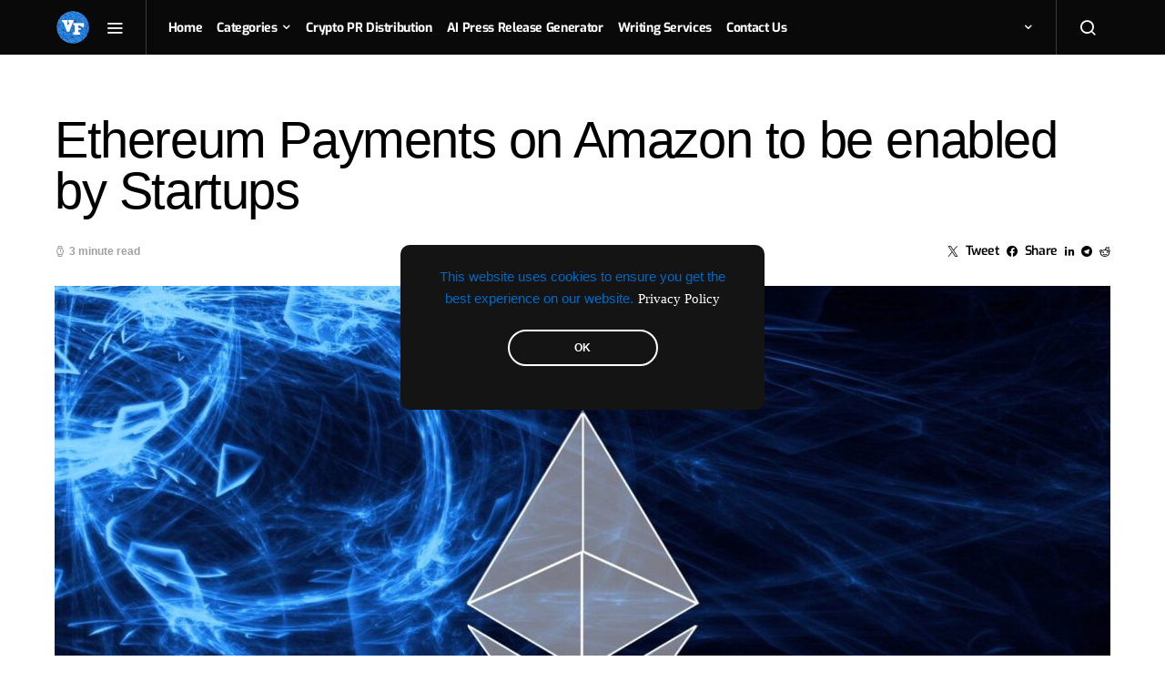

--- FILE ---
content_type: text/html; charset=UTF-8
request_url: https://visionary-finance.com/ethereum-payments-on-amazon-to-be-enabled-by-startups/
body_size: 40035
content:
<!doctype html>
<html lang="en">
<head><meta charset="UTF-8"><script>if(navigator.userAgent.match(/MSIE|Internet Explorer/i)||navigator.userAgent.match(/Trident\/7\..*?rv:11/i)){var href=document.location.href;if(!href.match(/[?&]nowprocket/)){if(href.indexOf("?")==-1){if(href.indexOf("#")==-1){document.location.href=href+"?nowprocket=1"}else{document.location.href=href.replace("#","?nowprocket=1#")}}else{if(href.indexOf("#")==-1){document.location.href=href+"&nowprocket=1"}else{document.location.href=href.replace("#","&nowprocket=1#")}}}}</script><script>(()=>{class RocketLazyLoadScripts{constructor(){this.v="2.0.4",this.userEvents=["keydown","keyup","mousedown","mouseup","mousemove","mouseover","mouseout","touchmove","touchstart","touchend","touchcancel","wheel","click","dblclick","input"],this.attributeEvents=["onblur","onclick","oncontextmenu","ondblclick","onfocus","onmousedown","onmouseenter","onmouseleave","onmousemove","onmouseout","onmouseover","onmouseup","onmousewheel","onscroll","onsubmit"]}async t(){this.i(),this.o(),/iP(ad|hone)/.test(navigator.userAgent)&&this.h(),this.u(),this.l(this),this.m(),this.k(this),this.p(this),this._(),await Promise.all([this.R(),this.L()]),this.lastBreath=Date.now(),this.S(this),this.P(),this.D(),this.O(),this.M(),await this.C(this.delayedScripts.normal),await this.C(this.delayedScripts.defer),await this.C(this.delayedScripts.async),await this.T(),await this.F(),await this.j(),await this.A(),window.dispatchEvent(new Event("rocket-allScriptsLoaded")),this.everythingLoaded=!0,this.lastTouchEnd&&await new Promise(t=>setTimeout(t,500-Date.now()+this.lastTouchEnd)),this.I(),this.H(),this.U(),this.W()}i(){this.CSPIssue=sessionStorage.getItem("rocketCSPIssue"),document.addEventListener("securitypolicyviolation",t=>{this.CSPIssue||"script-src-elem"!==t.violatedDirective||"data"!==t.blockedURI||(this.CSPIssue=!0,sessionStorage.setItem("rocketCSPIssue",!0))},{isRocket:!0})}o(){window.addEventListener("pageshow",t=>{this.persisted=t.persisted,this.realWindowLoadedFired=!0},{isRocket:!0}),window.addEventListener("pagehide",()=>{this.onFirstUserAction=null},{isRocket:!0})}h(){let t;function e(e){t=e}window.addEventListener("touchstart",e,{isRocket:!0}),window.addEventListener("touchend",function i(o){o.changedTouches[0]&&t.changedTouches[0]&&Math.abs(o.changedTouches[0].pageX-t.changedTouches[0].pageX)<10&&Math.abs(o.changedTouches[0].pageY-t.changedTouches[0].pageY)<10&&o.timeStamp-t.timeStamp<200&&(window.removeEventListener("touchstart",e,{isRocket:!0}),window.removeEventListener("touchend",i,{isRocket:!0}),"INPUT"===o.target.tagName&&"text"===o.target.type||(o.target.dispatchEvent(new TouchEvent("touchend",{target:o.target,bubbles:!0})),o.target.dispatchEvent(new MouseEvent("mouseover",{target:o.target,bubbles:!0})),o.target.dispatchEvent(new PointerEvent("click",{target:o.target,bubbles:!0,cancelable:!0,detail:1,clientX:o.changedTouches[0].clientX,clientY:o.changedTouches[0].clientY})),event.preventDefault()))},{isRocket:!0})}q(t){this.userActionTriggered||("mousemove"!==t.type||this.firstMousemoveIgnored?"keyup"===t.type||"mouseover"===t.type||"mouseout"===t.type||(this.userActionTriggered=!0,this.onFirstUserAction&&this.onFirstUserAction()):this.firstMousemoveIgnored=!0),"click"===t.type&&t.preventDefault(),t.stopPropagation(),t.stopImmediatePropagation(),"touchstart"===this.lastEvent&&"touchend"===t.type&&(this.lastTouchEnd=Date.now()),"click"===t.type&&(this.lastTouchEnd=0),this.lastEvent=t.type,t.composedPath&&t.composedPath()[0].getRootNode()instanceof ShadowRoot&&(t.rocketTarget=t.composedPath()[0]),this.savedUserEvents.push(t)}u(){this.savedUserEvents=[],this.userEventHandler=this.q.bind(this),this.userEvents.forEach(t=>window.addEventListener(t,this.userEventHandler,{passive:!1,isRocket:!0})),document.addEventListener("visibilitychange",this.userEventHandler,{isRocket:!0})}U(){this.userEvents.forEach(t=>window.removeEventListener(t,this.userEventHandler,{passive:!1,isRocket:!0})),document.removeEventListener("visibilitychange",this.userEventHandler,{isRocket:!0}),this.savedUserEvents.forEach(t=>{(t.rocketTarget||t.target).dispatchEvent(new window[t.constructor.name](t.type,t))})}m(){const t="return false",e=Array.from(this.attributeEvents,t=>"data-rocket-"+t),i="["+this.attributeEvents.join("],[")+"]",o="[data-rocket-"+this.attributeEvents.join("],[data-rocket-")+"]",s=(e,i,o)=>{o&&o!==t&&(e.setAttribute("data-rocket-"+i,o),e["rocket"+i]=new Function("event",o),e.setAttribute(i,t))};new MutationObserver(t=>{for(const n of t)"attributes"===n.type&&(n.attributeName.startsWith("data-rocket-")||this.everythingLoaded?n.attributeName.startsWith("data-rocket-")&&this.everythingLoaded&&this.N(n.target,n.attributeName.substring(12)):s(n.target,n.attributeName,n.target.getAttribute(n.attributeName))),"childList"===n.type&&n.addedNodes.forEach(t=>{if(t.nodeType===Node.ELEMENT_NODE)if(this.everythingLoaded)for(const i of[t,...t.querySelectorAll(o)])for(const t of i.getAttributeNames())e.includes(t)&&this.N(i,t.substring(12));else for(const e of[t,...t.querySelectorAll(i)])for(const t of e.getAttributeNames())this.attributeEvents.includes(t)&&s(e,t,e.getAttribute(t))})}).observe(document,{subtree:!0,childList:!0,attributeFilter:[...this.attributeEvents,...e]})}I(){this.attributeEvents.forEach(t=>{document.querySelectorAll("[data-rocket-"+t+"]").forEach(e=>{this.N(e,t)})})}N(t,e){const i=t.getAttribute("data-rocket-"+e);i&&(t.setAttribute(e,i),t.removeAttribute("data-rocket-"+e))}k(t){Object.defineProperty(HTMLElement.prototype,"onclick",{get(){return this.rocketonclick||null},set(e){this.rocketonclick=e,this.setAttribute(t.everythingLoaded?"onclick":"data-rocket-onclick","this.rocketonclick(event)")}})}S(t){function e(e,i){let o=e[i];e[i]=null,Object.defineProperty(e,i,{get:()=>o,set(s){t.everythingLoaded?o=s:e["rocket"+i]=o=s}})}e(document,"onreadystatechange"),e(window,"onload"),e(window,"onpageshow");try{Object.defineProperty(document,"readyState",{get:()=>t.rocketReadyState,set(e){t.rocketReadyState=e},configurable:!0}),document.readyState="loading"}catch(t){console.log("WPRocket DJE readyState conflict, bypassing")}}l(t){this.originalAddEventListener=EventTarget.prototype.addEventListener,this.originalRemoveEventListener=EventTarget.prototype.removeEventListener,this.savedEventListeners=[],EventTarget.prototype.addEventListener=function(e,i,o){o&&o.isRocket||!t.B(e,this)&&!t.userEvents.includes(e)||t.B(e,this)&&!t.userActionTriggered||e.startsWith("rocket-")||t.everythingLoaded?t.originalAddEventListener.call(this,e,i,o):(t.savedEventListeners.push({target:this,remove:!1,type:e,func:i,options:o}),"mouseenter"!==e&&"mouseleave"!==e||t.originalAddEventListener.call(this,e,t.savedUserEvents.push,o))},EventTarget.prototype.removeEventListener=function(e,i,o){o&&o.isRocket||!t.B(e,this)&&!t.userEvents.includes(e)||t.B(e,this)&&!t.userActionTriggered||e.startsWith("rocket-")||t.everythingLoaded?t.originalRemoveEventListener.call(this,e,i,o):t.savedEventListeners.push({target:this,remove:!0,type:e,func:i,options:o})}}J(t,e){this.savedEventListeners=this.savedEventListeners.filter(i=>{let o=i.type,s=i.target||window;return e!==o||t!==s||(this.B(o,s)&&(i.type="rocket-"+o),this.$(i),!1)})}H(){EventTarget.prototype.addEventListener=this.originalAddEventListener,EventTarget.prototype.removeEventListener=this.originalRemoveEventListener,this.savedEventListeners.forEach(t=>this.$(t))}$(t){t.remove?this.originalRemoveEventListener.call(t.target,t.type,t.func,t.options):this.originalAddEventListener.call(t.target,t.type,t.func,t.options)}p(t){let e;function i(e){return t.everythingLoaded?e:e.split(" ").map(t=>"load"===t||t.startsWith("load.")?"rocket-jquery-load":t).join(" ")}function o(o){function s(e){const s=o.fn[e];o.fn[e]=o.fn.init.prototype[e]=function(){return this[0]===window&&t.userActionTriggered&&("string"==typeof arguments[0]||arguments[0]instanceof String?arguments[0]=i(arguments[0]):"object"==typeof arguments[0]&&Object.keys(arguments[0]).forEach(t=>{const e=arguments[0][t];delete arguments[0][t],arguments[0][i(t)]=e})),s.apply(this,arguments),this}}if(o&&o.fn&&!t.allJQueries.includes(o)){const e={DOMContentLoaded:[],"rocket-DOMContentLoaded":[]};for(const t in e)document.addEventListener(t,()=>{e[t].forEach(t=>t())},{isRocket:!0});o.fn.ready=o.fn.init.prototype.ready=function(i){function s(){parseInt(o.fn.jquery)>2?setTimeout(()=>i.bind(document)(o)):i.bind(document)(o)}return"function"==typeof i&&(t.realDomReadyFired?!t.userActionTriggered||t.fauxDomReadyFired?s():e["rocket-DOMContentLoaded"].push(s):e.DOMContentLoaded.push(s)),o([])},s("on"),s("one"),s("off"),t.allJQueries.push(o)}e=o}t.allJQueries=[],o(window.jQuery),Object.defineProperty(window,"jQuery",{get:()=>e,set(t){o(t)}})}P(){const t=new Map;document.write=document.writeln=function(e){const i=document.currentScript,o=document.createRange(),s=i.parentElement;let n=t.get(i);void 0===n&&(n=i.nextSibling,t.set(i,n));const c=document.createDocumentFragment();o.setStart(c,0),c.appendChild(o.createContextualFragment(e)),s.insertBefore(c,n)}}async R(){return new Promise(t=>{this.userActionTriggered?t():this.onFirstUserAction=t})}async L(){return new Promise(t=>{document.addEventListener("DOMContentLoaded",()=>{this.realDomReadyFired=!0,t()},{isRocket:!0})})}async j(){return this.realWindowLoadedFired?Promise.resolve():new Promise(t=>{window.addEventListener("load",t,{isRocket:!0})})}M(){this.pendingScripts=[];this.scriptsMutationObserver=new MutationObserver(t=>{for(const e of t)e.addedNodes.forEach(t=>{"SCRIPT"!==t.tagName||t.noModule||t.isWPRocket||this.pendingScripts.push({script:t,promise:new Promise(e=>{const i=()=>{const i=this.pendingScripts.findIndex(e=>e.script===t);i>=0&&this.pendingScripts.splice(i,1),e()};t.addEventListener("load",i,{isRocket:!0}),t.addEventListener("error",i,{isRocket:!0}),setTimeout(i,1e3)})})})}),this.scriptsMutationObserver.observe(document,{childList:!0,subtree:!0})}async F(){await this.X(),this.pendingScripts.length?(await this.pendingScripts[0].promise,await this.F()):this.scriptsMutationObserver.disconnect()}D(){this.delayedScripts={normal:[],async:[],defer:[]},document.querySelectorAll("script[type$=rocketlazyloadscript]").forEach(t=>{t.hasAttribute("data-rocket-src")?t.hasAttribute("async")&&!1!==t.async?this.delayedScripts.async.push(t):t.hasAttribute("defer")&&!1!==t.defer||"module"===t.getAttribute("data-rocket-type")?this.delayedScripts.defer.push(t):this.delayedScripts.normal.push(t):this.delayedScripts.normal.push(t)})}async _(){await this.L();let t=[];document.querySelectorAll("script[type$=rocketlazyloadscript][data-rocket-src]").forEach(e=>{let i=e.getAttribute("data-rocket-src");if(i&&!i.startsWith("data:")){i.startsWith("//")&&(i=location.protocol+i);try{const o=new URL(i).origin;o!==location.origin&&t.push({src:o,crossOrigin:e.crossOrigin||"module"===e.getAttribute("data-rocket-type")})}catch(t){}}}),t=[...new Map(t.map(t=>[JSON.stringify(t),t])).values()],this.Y(t,"preconnect")}async G(t){if(await this.K(),!0!==t.noModule||!("noModule"in HTMLScriptElement.prototype))return new Promise(e=>{let i;function o(){(i||t).setAttribute("data-rocket-status","executed"),e()}try{if(navigator.userAgent.includes("Firefox/")||""===navigator.vendor||this.CSPIssue)i=document.createElement("script"),[...t.attributes].forEach(t=>{let e=t.nodeName;"type"!==e&&("data-rocket-type"===e&&(e="type"),"data-rocket-src"===e&&(e="src"),i.setAttribute(e,t.nodeValue))}),t.text&&(i.text=t.text),t.nonce&&(i.nonce=t.nonce),i.hasAttribute("src")?(i.addEventListener("load",o,{isRocket:!0}),i.addEventListener("error",()=>{i.setAttribute("data-rocket-status","failed-network"),e()},{isRocket:!0}),setTimeout(()=>{i.isConnected||e()},1)):(i.text=t.text,o()),i.isWPRocket=!0,t.parentNode.replaceChild(i,t);else{const i=t.getAttribute("data-rocket-type"),s=t.getAttribute("data-rocket-src");i?(t.type=i,t.removeAttribute("data-rocket-type")):t.removeAttribute("type"),t.addEventListener("load",o,{isRocket:!0}),t.addEventListener("error",i=>{this.CSPIssue&&i.target.src.startsWith("data:")?(console.log("WPRocket: CSP fallback activated"),t.removeAttribute("src"),this.G(t).then(e)):(t.setAttribute("data-rocket-status","failed-network"),e())},{isRocket:!0}),s?(t.fetchPriority="high",t.removeAttribute("data-rocket-src"),t.src=s):t.src="data:text/javascript;base64,"+window.btoa(unescape(encodeURIComponent(t.text)))}}catch(i){t.setAttribute("data-rocket-status","failed-transform"),e()}});t.setAttribute("data-rocket-status","skipped")}async C(t){const e=t.shift();return e?(e.isConnected&&await this.G(e),this.C(t)):Promise.resolve()}O(){this.Y([...this.delayedScripts.normal,...this.delayedScripts.defer,...this.delayedScripts.async],"preload")}Y(t,e){this.trash=this.trash||[];let i=!0;var o=document.createDocumentFragment();t.forEach(t=>{const s=t.getAttribute&&t.getAttribute("data-rocket-src")||t.src;if(s&&!s.startsWith("data:")){const n=document.createElement("link");n.href=s,n.rel=e,"preconnect"!==e&&(n.as="script",n.fetchPriority=i?"high":"low"),t.getAttribute&&"module"===t.getAttribute("data-rocket-type")&&(n.crossOrigin=!0),t.crossOrigin&&(n.crossOrigin=t.crossOrigin),t.integrity&&(n.integrity=t.integrity),t.nonce&&(n.nonce=t.nonce),o.appendChild(n),this.trash.push(n),i=!1}}),document.head.appendChild(o)}W(){this.trash.forEach(t=>t.remove())}async T(){try{document.readyState="interactive"}catch(t){}this.fauxDomReadyFired=!0;try{await this.K(),this.J(document,"readystatechange"),document.dispatchEvent(new Event("rocket-readystatechange")),await this.K(),document.rocketonreadystatechange&&document.rocketonreadystatechange(),await this.K(),this.J(document,"DOMContentLoaded"),document.dispatchEvent(new Event("rocket-DOMContentLoaded")),await this.K(),this.J(window,"DOMContentLoaded"),window.dispatchEvent(new Event("rocket-DOMContentLoaded"))}catch(t){console.error(t)}}async A(){try{document.readyState="complete"}catch(t){}try{await this.K(),this.J(document,"readystatechange"),document.dispatchEvent(new Event("rocket-readystatechange")),await this.K(),document.rocketonreadystatechange&&document.rocketonreadystatechange(),await this.K(),this.J(window,"load"),window.dispatchEvent(new Event("rocket-load")),await this.K(),window.rocketonload&&window.rocketonload(),await this.K(),this.allJQueries.forEach(t=>t(window).trigger("rocket-jquery-load")),await this.K(),this.J(window,"pageshow");const t=new Event("rocket-pageshow");t.persisted=this.persisted,window.dispatchEvent(t),await this.K(),window.rocketonpageshow&&window.rocketonpageshow({persisted:this.persisted})}catch(t){console.error(t)}}async K(){Date.now()-this.lastBreath>45&&(await this.X(),this.lastBreath=Date.now())}async X(){return document.hidden?new Promise(t=>setTimeout(t)):new Promise(t=>requestAnimationFrame(t))}B(t,e){return e===document&&"readystatechange"===t||(e===document&&"DOMContentLoaded"===t||(e===window&&"DOMContentLoaded"===t||(e===window&&"load"===t||e===window&&"pageshow"===t)))}static run(){(new RocketLazyLoadScripts).t()}}RocketLazyLoadScripts.run()})();</script>
<meta name='robots' content='index, follow, max-image-preview:large, max-snippet:-1, max-video-preview:-1' />
	<style>img:is([sizes="auto" i], [sizes^="auto," i]) { contain-intrinsic-size: 3000px 1500px }</style>
	
	<!-- This site is optimized with the Yoast SEO plugin v25.9 - https://yoast.com/wordpress/plugins/seo/ -->
	<title>Ethereum Payments on Amazon to be enabled by Startups - Visionary Financial</title>
<link crossorigin data-rocket-preconnect href="https://assets.pinterest.com" rel="preconnect">
<link crossorigin data-rocket-preload as="font" href="https://visionary-finance.com/wp-content/themes/spotlight/css/fonts/icons.ttf" rel="preload">
<link crossorigin data-rocket-preload as="font" href="https://visionary-finance.com/wp-content/fonts/exo/4UaMrEtFpBISdk6h0Dc.woff2" rel="preload">
<link crossorigin data-rocket-preload as="font" href="https://visionary-finance.com/wp-content/plugins/powerkit/assets/fonts/powerkit-icons.woff" rel="preload"><link rel="preload" data-rocket-preload as="image" href="https://visionary-finance.com/wp-content/uploads/2020/08/6e5294be8e83f865566536da030505bc-1160x820.jpg" imagesrcset="https://visionary-finance.com/wp-content/uploads/2020/08/6e5294be8e83f865566536da030505bc-1160x820.jpg 1160w, https://visionary-finance.com/wp-content/uploads/2020/08/6e5294be8e83f865566536da030505bc-600x424.jpg 600w, https://visionary-finance.com/wp-content/uploads/2020/08/6e5294be8e83f865566536da030505bc-300x212.jpg 300w, https://visionary-finance.com/wp-content/uploads/2020/08/6e5294be8e83f865566536da030505bc-1024x724.jpg 1024w, https://visionary-finance.com/wp-content/uploads/2020/08/6e5294be8e83f865566536da030505bc-768x543.jpg 768w, https://visionary-finance.com/wp-content/uploads/2020/08/6e5294be8e83f865566536da030505bc-1536x1086.jpg 1536w, https://visionary-finance.com/wp-content/uploads/2020/08/6e5294be8e83f865566536da030505bc-800x566.jpg 800w, https://visionary-finance.com/wp-content/uploads/2020/08/6e5294be8e83f865566536da030505bc.jpg 1600w" imagesizes="(max-width: 1160px) 100vw, 1160px" fetchpriority="high">
	<meta name="description" content="According to a press release on the 14th of June, 2019, CLIC Technology, a firm that is in charge of providing crypto payments.." />
	<link rel="canonical" href="https://visionary-finance.com/ethereum-payments-on-amazon-to-be-enabled-by-startups/" />
	<meta property="og:locale" content="en_US" />
	<meta property="og:type" content="article" />
	<meta property="og:title" content="Ethereum Payments on Amazon to be enabled by Startups - Visionary Financial" />
	<meta property="og:description" content="According to a press release on the 14th of June, 2019, CLIC Technology, a firm that is in charge of providing crypto payments.." />
	<meta property="og:url" content="https://visionary-finance.com/ethereum-payments-on-amazon-to-be-enabled-by-startups/" />
	<meta property="og:site_name" content="Visionary Financial" />
	<meta property="article:publisher" content="https://www.facebook.com/VisionaryFinancialLLC" />
	<meta property="article:published_time" content="2019-06-15T18:17:34+00:00" />
	<meta property="article:modified_time" content="2020-08-18T22:26:41+00:00" />
	<meta property="og:image" content="https://visionary-finance.com/wp-content/uploads/2020/08/6e5294be8e83f865566536da030505bc.jpg" />
	<meta property="og:image:width" content="1600" />
	<meta property="og:image:height" content="1131" />
	<meta property="og:image:type" content="image/jpeg" />
	<meta name="author" content="Visionary Financial" />
	<meta name="twitter:card" content="summary_large_image" />
	<meta name="twitter:creator" content="@https://twitter.com/VisionaryFinanc" />
	<meta name="twitter:site" content="@VisionaryFinanc" />
	<meta name="twitter:label1" content="Written by" />
	<meta name="twitter:data1" content="Visionary Financial" />
	<meta name="twitter:label2" content="Est. reading time" />
	<meta name="twitter:data2" content="3 minutes" />
	<script type="application/ld+json" class="yoast-schema-graph">{"@context":"https://schema.org","@graph":[{"@type":"NewsArticle","@id":"https://visionary-finance.com/ethereum-payments-on-amazon-to-be-enabled-by-startups/#article","isPartOf":{"@id":"https://visionary-finance.com/ethereum-payments-on-amazon-to-be-enabled-by-startups/"},"author":{"name":"Visionary Financial","@id":"https://visionary-finance.com/#/schema/person/bf5428e83baf6f168da159522ab358d6"},"headline":"Ethereum Payments on Amazon to be enabled by Startups","datePublished":"2019-06-15T18:17:34+00:00","dateModified":"2020-08-18T22:26:41+00:00","mainEntityOfPage":{"@id":"https://visionary-finance.com/ethereum-payments-on-amazon-to-be-enabled-by-startups/"},"wordCount":675,"publisher":{"@id":"https://visionary-finance.com/#organization"},"image":{"@id":"https://visionary-finance.com/ethereum-payments-on-amazon-to-be-enabled-by-startups/#primaryimage"},"thumbnailUrl":"https://visionary-finance.com/wp-content/uploads/2020/08/6e5294be8e83f865566536da030505bc.jpg","keywords":["crypto payments","Ethereum"],"articleSection":["News","Payments"],"inLanguage":"en","copyrightYear":"2019","copyrightHolder":{"@id":"https://visionary-finance.com/#organization"}},{"@type":"WebPage","@id":"https://visionary-finance.com/ethereum-payments-on-amazon-to-be-enabled-by-startups/","url":"https://visionary-finance.com/ethereum-payments-on-amazon-to-be-enabled-by-startups/","name":"Ethereum Payments on Amazon to be enabled by Startups - Visionary Financial","isPartOf":{"@id":"https://visionary-finance.com/#website"},"primaryImageOfPage":{"@id":"https://visionary-finance.com/ethereum-payments-on-amazon-to-be-enabled-by-startups/#primaryimage"},"image":{"@id":"https://visionary-finance.com/ethereum-payments-on-amazon-to-be-enabled-by-startups/#primaryimage"},"thumbnailUrl":"https://visionary-finance.com/wp-content/uploads/2020/08/6e5294be8e83f865566536da030505bc.jpg","datePublished":"2019-06-15T18:17:34+00:00","dateModified":"2020-08-18T22:26:41+00:00","description":"According to a press release on the 14th of June, 2019, CLIC Technology, a firm that is in charge of providing crypto payments..","breadcrumb":{"@id":"https://visionary-finance.com/ethereum-payments-on-amazon-to-be-enabled-by-startups/#breadcrumb"},"inLanguage":"en","potentialAction":[{"@type":"ReadAction","target":["https://visionary-finance.com/ethereum-payments-on-amazon-to-be-enabled-by-startups/"]}]},{"@type":"ImageObject","inLanguage":"en","@id":"https://visionary-finance.com/ethereum-payments-on-amazon-to-be-enabled-by-startups/#primaryimage","url":"https://visionary-finance.com/wp-content/uploads/2020/08/6e5294be8e83f865566536da030505bc.jpg","contentUrl":"https://visionary-finance.com/wp-content/uploads/2020/08/6e5294be8e83f865566536da030505bc.jpg","width":1600,"height":1131},{"@type":"BreadcrumbList","@id":"https://visionary-finance.com/ethereum-payments-on-amazon-to-be-enabled-by-startups/#breadcrumb","itemListElement":[{"@type":"ListItem","position":1,"name":"Home","item":"https://visionary-finance.com/"},{"@type":"ListItem","position":2,"name":"Ethereum Payments on Amazon to be enabled by Startups"}]},{"@type":"WebSite","@id":"https://visionary-finance.com/#website","url":"https://visionary-finance.com/","name":"Visionary Financial","description":"Crypto Newswire | Press Release Distribution","publisher":{"@id":"https://visionary-finance.com/#organization"},"potentialAction":[{"@type":"SearchAction","target":{"@type":"EntryPoint","urlTemplate":"https://visionary-finance.com/?s={search_term_string}"},"query-input":{"@type":"PropertyValueSpecification","valueRequired":true,"valueName":"search_term_string"}}],"inLanguage":"en"},{"@type":"Organization","@id":"https://visionary-finance.com/#organization","name":"Visionary Financial","url":"https://visionary-finance.com/","logo":{"@type":"ImageObject","inLanguage":"en","@id":"https://visionary-finance.com/#/schema/logo/image/","url":"https://visionary-finance.com/wp-content/uploads/2022/01/FDRv20bl_400x400.jpeg","contentUrl":"https://visionary-finance.com/wp-content/uploads/2022/01/FDRv20bl_400x400.jpeg","width":300,"height":300,"caption":"Visionary Financial"},"image":{"@id":"https://visionary-finance.com/#/schema/logo/image/"},"sameAs":["https://www.facebook.com/VisionaryFinancialLLC","https://x.com/VisionaryFinanc","https://www.linkedin.com/company/visionaryfinancialllc"]},{"@type":"Person","@id":"https://visionary-finance.com/#/schema/person/bf5428e83baf6f168da159522ab358d6","name":"Visionary Financial","image":{"@type":"ImageObject","inLanguage":"en","@id":"https://visionary-finance.com/#/schema/person/image/","url":"https://visionary-finance.com/wp-content/uploads/2020/08/Visionaryfinanc-1st-order-without-INVESTMENTWhite-wordings-01-2-100x100.png","contentUrl":"https://visionary-finance.com/wp-content/uploads/2020/08/Visionaryfinanc-1st-order-without-INVESTMENTWhite-wordings-01-2-100x100.png","caption":"Visionary Financial"},"description":"Visionary Financial is an independent media &amp; news organization that started operations in late 2018. We focus on providing our readers valuable content in the Cryptocurrency, Blockchain, and FinTech sectors. This profile is mainly used to publish company press releases, sponsored content, and VF specific research to stay transparent to our readers. If VF was paid for a certain article, it will be disclosed in the article disclaimer above.","sameAs":["https://visionary-finance.com","https://x.com/https://twitter.com/VisionaryFinanc"],"url":"https://visionary-finance.com/author/goozij20/"}]}</script>
	<!-- / Yoast SEO plugin. -->


<link rel='dns-prefetch' href='//use.fontawesome.com' />

<link rel="alternate" type="application/rss+xml" title="Visionary Financial &raquo; Feed" href="https://visionary-finance.com/feed/" />
<link rel="alternate" type="application/rss+xml" title="Visionary Financial &raquo; Comments Feed" href="https://visionary-finance.com/comments/feed/" />
<script type="rocketlazyloadscript">
window._wpemojiSettings = {"baseUrl":"https:\/\/s.w.org\/images\/core\/emoji\/15.0.3\/72x72\/","ext":".png","svgUrl":"https:\/\/s.w.org\/images\/core\/emoji\/15.0.3\/svg\/","svgExt":".svg","source":{"concatemoji":"https:\/\/visionary-finance.com\/wp-includes\/js\/wp-emoji-release.min.js?ver=1084cb79188b8fbccd3dd6f8d7ccd42d"}};
/*! This file is auto-generated */
!function(i,n){var o,s,e;function c(e){try{var t={supportTests:e,timestamp:(new Date).valueOf()};sessionStorage.setItem(o,JSON.stringify(t))}catch(e){}}function p(e,t,n){e.clearRect(0,0,e.canvas.width,e.canvas.height),e.fillText(t,0,0);var t=new Uint32Array(e.getImageData(0,0,e.canvas.width,e.canvas.height).data),r=(e.clearRect(0,0,e.canvas.width,e.canvas.height),e.fillText(n,0,0),new Uint32Array(e.getImageData(0,0,e.canvas.width,e.canvas.height).data));return t.every(function(e,t){return e===r[t]})}function u(e,t,n){switch(t){case"flag":return n(e,"\ud83c\udff3\ufe0f\u200d\u26a7\ufe0f","\ud83c\udff3\ufe0f\u200b\u26a7\ufe0f")?!1:!n(e,"\ud83c\uddfa\ud83c\uddf3","\ud83c\uddfa\u200b\ud83c\uddf3")&&!n(e,"\ud83c\udff4\udb40\udc67\udb40\udc62\udb40\udc65\udb40\udc6e\udb40\udc67\udb40\udc7f","\ud83c\udff4\u200b\udb40\udc67\u200b\udb40\udc62\u200b\udb40\udc65\u200b\udb40\udc6e\u200b\udb40\udc67\u200b\udb40\udc7f");case"emoji":return!n(e,"\ud83d\udc26\u200d\u2b1b","\ud83d\udc26\u200b\u2b1b")}return!1}function f(e,t,n){var r="undefined"!=typeof WorkerGlobalScope&&self instanceof WorkerGlobalScope?new OffscreenCanvas(300,150):i.createElement("canvas"),a=r.getContext("2d",{willReadFrequently:!0}),o=(a.textBaseline="top",a.font="600 32px Arial",{});return e.forEach(function(e){o[e]=t(a,e,n)}),o}function t(e){var t=i.createElement("script");t.src=e,t.defer=!0,i.head.appendChild(t)}"undefined"!=typeof Promise&&(o="wpEmojiSettingsSupports",s=["flag","emoji"],n.supports={everything:!0,everythingExceptFlag:!0},e=new Promise(function(e){i.addEventListener("DOMContentLoaded",e,{once:!0})}),new Promise(function(t){var n=function(){try{var e=JSON.parse(sessionStorage.getItem(o));if("object"==typeof e&&"number"==typeof e.timestamp&&(new Date).valueOf()<e.timestamp+604800&&"object"==typeof e.supportTests)return e.supportTests}catch(e){}return null}();if(!n){if("undefined"!=typeof Worker&&"undefined"!=typeof OffscreenCanvas&&"undefined"!=typeof URL&&URL.createObjectURL&&"undefined"!=typeof Blob)try{var e="postMessage("+f.toString()+"("+[JSON.stringify(s),u.toString(),p.toString()].join(",")+"));",r=new Blob([e],{type:"text/javascript"}),a=new Worker(URL.createObjectURL(r),{name:"wpTestEmojiSupports"});return void(a.onmessage=function(e){c(n=e.data),a.terminate(),t(n)})}catch(e){}c(n=f(s,u,p))}t(n)}).then(function(e){for(var t in e)n.supports[t]=e[t],n.supports.everything=n.supports.everything&&n.supports[t],"flag"!==t&&(n.supports.everythingExceptFlag=n.supports.everythingExceptFlag&&n.supports[t]);n.supports.everythingExceptFlag=n.supports.everythingExceptFlag&&!n.supports.flag,n.DOMReady=!1,n.readyCallback=function(){n.DOMReady=!0}}).then(function(){return e}).then(function(){var e;n.supports.everything||(n.readyCallback(),(e=n.source||{}).concatemoji?t(e.concatemoji):e.wpemoji&&e.twemoji&&(t(e.twemoji),t(e.wpemoji)))}))}((window,document),window._wpemojiSettings);
</script>
<!-- visionary-finance.com is managing ads with Advanced Ads 2.0.13 – https://wpadvancedads.com/ --><!--noptimize--><script type="rocketlazyloadscript" id="visio-ready">
			window.advanced_ads_ready=function(e,a){a=a||"complete";var d=function(e){return"interactive"===a?"loading"!==e:"complete"===e};d(document.readyState)?e():document.addEventListener("readystatechange",(function(a){d(a.target.readyState)&&e()}),{once:"interactive"===a})},window.advanced_ads_ready_queue=window.advanced_ads_ready_queue||[];		</script>
		<!--/noptimize--><link rel='alternate stylesheet' id='powerkit-icons-css' href='https://visionary-finance.com/wp-content/plugins/powerkit/assets/fonts/powerkit-icons.woff?ver=3.0.3' as='font' type='font/wof' crossorigin />
<link data-minify="1" rel='stylesheet' id='powerkit-css' href='https://visionary-finance.com/wp-content/cache/min/1/wp-content/plugins/powerkit/assets/css/powerkit.css?ver=1764002437' media='all' />
<style id='wp-emoji-styles-inline-css'>

	img.wp-smiley, img.emoji {
		display: inline !important;
		border: none !important;
		box-shadow: none !important;
		height: 1em !important;
		width: 1em !important;
		margin: 0 0.07em !important;
		vertical-align: -0.1em !important;
		background: none !important;
		padding: 0 !important;
	}
</style>
<link rel='stylesheet' id='wp-block-library-css' href='https://visionary-finance.com/wp-includes/css/dist/block-library/style.min.css?ver=1084cb79188b8fbccd3dd6f8d7ccd42d' media='all' />
<style id='classic-theme-styles-inline-css'>
/*! This file is auto-generated */
.wp-block-button__link{color:#fff;background-color:#32373c;border-radius:9999px;box-shadow:none;text-decoration:none;padding:calc(.667em + 2px) calc(1.333em + 2px);font-size:1.125em}.wp-block-file__button{background:#32373c;color:#fff;text-decoration:none}
</style>
<style id='global-styles-inline-css'>
:root{--wp--preset--aspect-ratio--square: 1;--wp--preset--aspect-ratio--4-3: 4/3;--wp--preset--aspect-ratio--3-4: 3/4;--wp--preset--aspect-ratio--3-2: 3/2;--wp--preset--aspect-ratio--2-3: 2/3;--wp--preset--aspect-ratio--16-9: 16/9;--wp--preset--aspect-ratio--9-16: 9/16;--wp--preset--color--black: #000000;--wp--preset--color--cyan-bluish-gray: #abb8c3;--wp--preset--color--white: #ffffff;--wp--preset--color--pale-pink: #f78da7;--wp--preset--color--vivid-red: #cf2e2e;--wp--preset--color--luminous-vivid-orange: #ff6900;--wp--preset--color--luminous-vivid-amber: #fcb900;--wp--preset--color--light-green-cyan: #7bdcb5;--wp--preset--color--vivid-green-cyan: #00d084;--wp--preset--color--pale-cyan-blue: #8ed1fc;--wp--preset--color--vivid-cyan-blue: #0693e3;--wp--preset--color--vivid-purple: #9b51e0;--wp--preset--gradient--vivid-cyan-blue-to-vivid-purple: linear-gradient(135deg,rgba(6,147,227,1) 0%,rgb(155,81,224) 100%);--wp--preset--gradient--light-green-cyan-to-vivid-green-cyan: linear-gradient(135deg,rgb(122,220,180) 0%,rgb(0,208,130) 100%);--wp--preset--gradient--luminous-vivid-amber-to-luminous-vivid-orange: linear-gradient(135deg,rgba(252,185,0,1) 0%,rgba(255,105,0,1) 100%);--wp--preset--gradient--luminous-vivid-orange-to-vivid-red: linear-gradient(135deg,rgba(255,105,0,1) 0%,rgb(207,46,46) 100%);--wp--preset--gradient--very-light-gray-to-cyan-bluish-gray: linear-gradient(135deg,rgb(238,238,238) 0%,rgb(169,184,195) 100%);--wp--preset--gradient--cool-to-warm-spectrum: linear-gradient(135deg,rgb(74,234,220) 0%,rgb(151,120,209) 20%,rgb(207,42,186) 40%,rgb(238,44,130) 60%,rgb(251,105,98) 80%,rgb(254,248,76) 100%);--wp--preset--gradient--blush-light-purple: linear-gradient(135deg,rgb(255,206,236) 0%,rgb(152,150,240) 100%);--wp--preset--gradient--blush-bordeaux: linear-gradient(135deg,rgb(254,205,165) 0%,rgb(254,45,45) 50%,rgb(107,0,62) 100%);--wp--preset--gradient--luminous-dusk: linear-gradient(135deg,rgb(255,203,112) 0%,rgb(199,81,192) 50%,rgb(65,88,208) 100%);--wp--preset--gradient--pale-ocean: linear-gradient(135deg,rgb(255,245,203) 0%,rgb(182,227,212) 50%,rgb(51,167,181) 100%);--wp--preset--gradient--electric-grass: linear-gradient(135deg,rgb(202,248,128) 0%,rgb(113,206,126) 100%);--wp--preset--gradient--midnight: linear-gradient(135deg,rgb(2,3,129) 0%,rgb(40,116,252) 100%);--wp--preset--font-size--small: 13px;--wp--preset--font-size--medium: 20px;--wp--preset--font-size--large: 36px;--wp--preset--font-size--x-large: 42px;--wp--preset--spacing--20: 0.44rem;--wp--preset--spacing--30: 0.67rem;--wp--preset--spacing--40: 1rem;--wp--preset--spacing--50: 1.5rem;--wp--preset--spacing--60: 2.25rem;--wp--preset--spacing--70: 3.38rem;--wp--preset--spacing--80: 5.06rem;--wp--preset--shadow--natural: 6px 6px 9px rgba(0, 0, 0, 0.2);--wp--preset--shadow--deep: 12px 12px 50px rgba(0, 0, 0, 0.4);--wp--preset--shadow--sharp: 6px 6px 0px rgba(0, 0, 0, 0.2);--wp--preset--shadow--outlined: 6px 6px 0px -3px rgba(255, 255, 255, 1), 6px 6px rgba(0, 0, 0, 1);--wp--preset--shadow--crisp: 6px 6px 0px rgba(0, 0, 0, 1);}:where(.is-layout-flex){gap: 0.5em;}:where(.is-layout-grid){gap: 0.5em;}body .is-layout-flex{display: flex;}.is-layout-flex{flex-wrap: wrap;align-items: center;}.is-layout-flex > :is(*, div){margin: 0;}body .is-layout-grid{display: grid;}.is-layout-grid > :is(*, div){margin: 0;}:where(.wp-block-columns.is-layout-flex){gap: 2em;}:where(.wp-block-columns.is-layout-grid){gap: 2em;}:where(.wp-block-post-template.is-layout-flex){gap: 1.25em;}:where(.wp-block-post-template.is-layout-grid){gap: 1.25em;}.has-black-color{color: var(--wp--preset--color--black) !important;}.has-cyan-bluish-gray-color{color: var(--wp--preset--color--cyan-bluish-gray) !important;}.has-white-color{color: var(--wp--preset--color--white) !important;}.has-pale-pink-color{color: var(--wp--preset--color--pale-pink) !important;}.has-vivid-red-color{color: var(--wp--preset--color--vivid-red) !important;}.has-luminous-vivid-orange-color{color: var(--wp--preset--color--luminous-vivid-orange) !important;}.has-luminous-vivid-amber-color{color: var(--wp--preset--color--luminous-vivid-amber) !important;}.has-light-green-cyan-color{color: var(--wp--preset--color--light-green-cyan) !important;}.has-vivid-green-cyan-color{color: var(--wp--preset--color--vivid-green-cyan) !important;}.has-pale-cyan-blue-color{color: var(--wp--preset--color--pale-cyan-blue) !important;}.has-vivid-cyan-blue-color{color: var(--wp--preset--color--vivid-cyan-blue) !important;}.has-vivid-purple-color{color: var(--wp--preset--color--vivid-purple) !important;}.has-black-background-color{background-color: var(--wp--preset--color--black) !important;}.has-cyan-bluish-gray-background-color{background-color: var(--wp--preset--color--cyan-bluish-gray) !important;}.has-white-background-color{background-color: var(--wp--preset--color--white) !important;}.has-pale-pink-background-color{background-color: var(--wp--preset--color--pale-pink) !important;}.has-vivid-red-background-color{background-color: var(--wp--preset--color--vivid-red) !important;}.has-luminous-vivid-orange-background-color{background-color: var(--wp--preset--color--luminous-vivid-orange) !important;}.has-luminous-vivid-amber-background-color{background-color: var(--wp--preset--color--luminous-vivid-amber) !important;}.has-light-green-cyan-background-color{background-color: var(--wp--preset--color--light-green-cyan) !important;}.has-vivid-green-cyan-background-color{background-color: var(--wp--preset--color--vivid-green-cyan) !important;}.has-pale-cyan-blue-background-color{background-color: var(--wp--preset--color--pale-cyan-blue) !important;}.has-vivid-cyan-blue-background-color{background-color: var(--wp--preset--color--vivid-cyan-blue) !important;}.has-vivid-purple-background-color{background-color: var(--wp--preset--color--vivid-purple) !important;}.has-black-border-color{border-color: var(--wp--preset--color--black) !important;}.has-cyan-bluish-gray-border-color{border-color: var(--wp--preset--color--cyan-bluish-gray) !important;}.has-white-border-color{border-color: var(--wp--preset--color--white) !important;}.has-pale-pink-border-color{border-color: var(--wp--preset--color--pale-pink) !important;}.has-vivid-red-border-color{border-color: var(--wp--preset--color--vivid-red) !important;}.has-luminous-vivid-orange-border-color{border-color: var(--wp--preset--color--luminous-vivid-orange) !important;}.has-luminous-vivid-amber-border-color{border-color: var(--wp--preset--color--luminous-vivid-amber) !important;}.has-light-green-cyan-border-color{border-color: var(--wp--preset--color--light-green-cyan) !important;}.has-vivid-green-cyan-border-color{border-color: var(--wp--preset--color--vivid-green-cyan) !important;}.has-pale-cyan-blue-border-color{border-color: var(--wp--preset--color--pale-cyan-blue) !important;}.has-vivid-cyan-blue-border-color{border-color: var(--wp--preset--color--vivid-cyan-blue) !important;}.has-vivid-purple-border-color{border-color: var(--wp--preset--color--vivid-purple) !important;}.has-vivid-cyan-blue-to-vivid-purple-gradient-background{background: var(--wp--preset--gradient--vivid-cyan-blue-to-vivid-purple) !important;}.has-light-green-cyan-to-vivid-green-cyan-gradient-background{background: var(--wp--preset--gradient--light-green-cyan-to-vivid-green-cyan) !important;}.has-luminous-vivid-amber-to-luminous-vivid-orange-gradient-background{background: var(--wp--preset--gradient--luminous-vivid-amber-to-luminous-vivid-orange) !important;}.has-luminous-vivid-orange-to-vivid-red-gradient-background{background: var(--wp--preset--gradient--luminous-vivid-orange-to-vivid-red) !important;}.has-very-light-gray-to-cyan-bluish-gray-gradient-background{background: var(--wp--preset--gradient--very-light-gray-to-cyan-bluish-gray) !important;}.has-cool-to-warm-spectrum-gradient-background{background: var(--wp--preset--gradient--cool-to-warm-spectrum) !important;}.has-blush-light-purple-gradient-background{background: var(--wp--preset--gradient--blush-light-purple) !important;}.has-blush-bordeaux-gradient-background{background: var(--wp--preset--gradient--blush-bordeaux) !important;}.has-luminous-dusk-gradient-background{background: var(--wp--preset--gradient--luminous-dusk) !important;}.has-pale-ocean-gradient-background{background: var(--wp--preset--gradient--pale-ocean) !important;}.has-electric-grass-gradient-background{background: var(--wp--preset--gradient--electric-grass) !important;}.has-midnight-gradient-background{background: var(--wp--preset--gradient--midnight) !important;}.has-small-font-size{font-size: var(--wp--preset--font-size--small) !important;}.has-medium-font-size{font-size: var(--wp--preset--font-size--medium) !important;}.has-large-font-size{font-size: var(--wp--preset--font-size--large) !important;}.has-x-large-font-size{font-size: var(--wp--preset--font-size--x-large) !important;}
:where(.wp-block-post-template.is-layout-flex){gap: 1.25em;}:where(.wp-block-post-template.is-layout-grid){gap: 1.25em;}
:where(.wp-block-columns.is-layout-flex){gap: 2em;}:where(.wp-block-columns.is-layout-grid){gap: 2em;}
:root :where(.wp-block-pullquote){font-size: 1.5em;line-height: 1.6;}
</style>
<link data-minify="1" rel='stylesheet' id='chain-wire-css' href='https://visionary-finance.com/wp-content/cache/min/1/wp-content/plugins/chainwire-integration/public/css/chainwire-public.css?ver=1764002437' media='all' />
<link rel='stylesheet' id='faq-schema-ultimate-css' href='https://visionary-finance.com/wp-content/plugins/faq-schema-ultimate/public/css/faq-schema-ultimate-public.css?ver=1.0.0' media='all' />
<link rel='stylesheet' id='gn-frontend-gnfollow-style-css' href='https://visionary-finance.com/wp-content/plugins/gn-publisher/assets/css/gn-frontend-gnfollow.min.css?ver=1.5.23' media='all' />
<link data-minify="1" rel='stylesheet' id='powerkit-author-box-css' href='https://visionary-finance.com/wp-content/cache/min/1/wp-content/plugins/powerkit/modules/author-box/public/css/public-powerkit-author-box.css?ver=1764002437' media='all' />
<link data-minify="1" rel='stylesheet' id='powerkit-basic-elements-css' href='https://visionary-finance.com/wp-content/cache/min/1/wp-content/plugins/powerkit/modules/basic-elements/public/css/public-powerkit-basic-elements.css?ver=1764002437' media='screen' />
<link data-minify="1" rel='stylesheet' id='powerkit-coming-soon-css' href='https://visionary-finance.com/wp-content/cache/min/1/wp-content/plugins/powerkit/modules/coming-soon/public/css/public-powerkit-coming-soon.css?ver=1764002437' media='all' />
<link data-minify="1" rel='stylesheet' id='powerkit-content-formatting-css' href='https://visionary-finance.com/wp-content/cache/min/1/wp-content/plugins/powerkit/modules/content-formatting/public/css/public-powerkit-content-formatting.css?ver=1764002437' media='all' />
<link data-minify="1" rel='stylesheet' id='powerkit-сontributors-css' href='https://visionary-finance.com/wp-content/cache/min/1/wp-content/plugins/powerkit/modules/contributors/public/css/public-powerkit-contributors.css?ver=1764002437' media='all' />
<link data-minify="1" rel='stylesheet' id='powerkit-facebook-css' href='https://visionary-finance.com/wp-content/cache/min/1/wp-content/plugins/powerkit/modules/facebook/public/css/public-powerkit-facebook.css?ver=1764002437' media='all' />
<link data-minify="1" rel='stylesheet' id='powerkit-featured-categories-css' href='https://visionary-finance.com/wp-content/cache/min/1/wp-content/plugins/powerkit/modules/featured-categories/public/css/public-powerkit-featured-categories.css?ver=1764002437' media='all' />
<link data-minify="1" rel='stylesheet' id='powerkit-inline-posts-css' href='https://visionary-finance.com/wp-content/cache/min/1/wp-content/plugins/powerkit/modules/inline-posts/public/css/public-powerkit-inline-posts.css?ver=1764002437' media='all' />
<link data-minify="1" rel='stylesheet' id='powerkit-instagram-css' href='https://visionary-finance.com/wp-content/cache/min/1/wp-content/plugins/powerkit/modules/instagram/public/css/public-powerkit-instagram.css?ver=1764002437' media='all' />
<link data-minify="1" rel='stylesheet' id='powerkit-justified-gallery-css' href='https://visionary-finance.com/wp-content/cache/min/1/wp-content/plugins/powerkit/modules/justified-gallery/public/css/public-powerkit-justified-gallery.css?ver=1764002437' media='all' />
<link rel='stylesheet' id='glightbox-css' href='https://visionary-finance.com/wp-content/plugins/powerkit/modules/lightbox/public/css/glightbox.min.css?ver=3.0.3' media='all' />
<link data-minify="1" rel='stylesheet' id='powerkit-lightbox-css' href='https://visionary-finance.com/wp-content/cache/min/1/wp-content/plugins/powerkit/modules/lightbox/public/css/public-powerkit-lightbox.css?ver=1764002437' media='all' />
<link data-minify="1" rel='stylesheet' id='powerkit-opt-in-forms-css' href='https://visionary-finance.com/wp-content/cache/min/1/wp-content/plugins/powerkit/modules/opt-in-forms/public/css/public-powerkit-opt-in-forms.css?ver=1764002437' media='all' />
<link data-minify="1" rel='stylesheet' id='powerkit-pinterest-css' href='https://visionary-finance.com/wp-content/cache/min/1/wp-content/plugins/powerkit/modules/pinterest/public/css/public-powerkit-pinterest.css?ver=1764002437' media='all' />
<link data-minify="1" rel='stylesheet' id='powerkit-scroll-to-top-css' href='https://visionary-finance.com/wp-content/cache/min/1/wp-content/plugins/powerkit/modules/scroll-to-top/public/css/public-powerkit-scroll-to-top.css?ver=1764002437' media='all' />
<link data-minify="1" rel='stylesheet' id='powerkit-share-buttons-css' href='https://visionary-finance.com/wp-content/cache/min/1/wp-content/plugins/powerkit/modules/share-buttons/public/css/public-powerkit-share-buttons.css?ver=1764002437' media='all' />
<link data-minify="1" rel='stylesheet' id='powerkit-slider-gallery-css' href='https://visionary-finance.com/wp-content/cache/min/1/wp-content/plugins/powerkit/modules/slider-gallery/public/css/public-powerkit-slider-gallery.css?ver=1764002437' media='all' />
<link data-minify="1" rel='stylesheet' id='powerkit-social-links-css' href='https://visionary-finance.com/wp-content/cache/min/1/wp-content/plugins/powerkit/modules/social-links/public/css/public-powerkit-social-links.css?ver=1764002437' media='all' />
<link data-minify="1" rel='stylesheet' id='powerkit-table-of-contents-css' href='https://visionary-finance.com/wp-content/cache/min/1/wp-content/plugins/powerkit/modules/table-of-contents/public/css/public-powerkit-table-of-contents.css?ver=1764002437' media='all' />
<link data-minify="1" rel='stylesheet' id='powerkit-twitter-css' href='https://visionary-finance.com/wp-content/cache/min/1/wp-content/plugins/powerkit/modules/twitter/public/css/public-powerkit-twitter.css?ver=1764002437' media='all' />
<link data-minify="1" rel='stylesheet' id='powerkit-widget-about-css' href='https://visionary-finance.com/wp-content/cache/min/1/wp-content/plugins/powerkit/modules/widget-about/public/css/public-powerkit-widget-about.css?ver=1764002437' media='all' />
<link rel='stylesheet' id='eae-css-css' href='https://visionary-finance.com/wp-content/plugins/addon-elements-for-elementor-page-builder/assets/css/eae.min.css?ver=1.14.2' media='all' />
<link data-minify="1" rel='stylesheet' id='eae-peel-css-css' href='https://visionary-finance.com/wp-content/cache/min/1/wp-content/plugins/addon-elements-for-elementor-page-builder/assets/lib/peel/peel.css?ver=1764002437' media='all' />
<link rel='stylesheet' id='font-awesome-4-shim-css' href='https://visionary-finance.com/wp-content/plugins/elementor/assets/lib/font-awesome/css/v4-shims.min.css?ver=1.0' media='all' />
<link data-minify="1" rel='stylesheet' id='font-awesome-5-all-css' href='https://visionary-finance.com/wp-content/cache/min/1/wp-content/plugins/elementor/assets/lib/font-awesome/css/all.min.css?ver=1764002437' media='all' />
<link rel='stylesheet' id='vegas-css-css' href='https://visionary-finance.com/wp-content/plugins/addon-elements-for-elementor-page-builder/assets/lib/vegas/vegas.min.css?ver=2.4.0' media='all' />
<link data-minify="1" rel='stylesheet' id='custom-fa-css' href='https://visionary-finance.com/wp-content/cache/min/1/releases/v5.0.6/css/all.css?ver=1764002437' media='all' />
<link data-minify="1" rel='stylesheet' id='csco-styles-css' href='https://visionary-finance.com/wp-content/cache/min/1/wp-content/themes/spotlight/style.css?ver=1764002438' media='all' />
<link rel='stylesheet' id='searchwp-forms-css' href='https://visionary-finance.com/wp-content/plugins/searchwp-live-ajax-search/assets/styles/frontend/search-forms.min.css?ver=1.8.6' media='all' />
<link rel='stylesheet' id='searchwp-live-search-css' href='https://visionary-finance.com/wp-content/plugins/searchwp-live-ajax-search/assets/styles/style.min.css?ver=1.8.6' media='all' />
<style id='searchwp-live-search-inline-css'>
.searchwp-live-search-result .searchwp-live-search-result--title a {
  font-size: 16px;
}
.searchwp-live-search-result .searchwp-live-search-result--price {
  font-size: 14px;
}
.searchwp-live-search-result .searchwp-live-search-result--add-to-cart .button {
  font-size: 14px;
}

</style>
<link rel='stylesheet' id='csco_child_css-css' href='https://visionary-finance.com/wp-content/themes/spotlight-child/style.css?ver=1084cb79188b8fbccd3dd6f8d7ccd42d' media='all' />
<style id='rocket-lazyload-inline-css'>
.rll-youtube-player{position:relative;padding-bottom:56.23%;height:0;overflow:hidden;max-width:100%;}.rll-youtube-player:focus-within{outline: 2px solid currentColor;outline-offset: 5px;}.rll-youtube-player iframe{position:absolute;top:0;left:0;width:100%;height:100%;z-index:100;background:0 0}.rll-youtube-player img{bottom:0;display:block;left:0;margin:auto;max-width:100%;width:100%;position:absolute;right:0;top:0;border:none;height:auto;-webkit-transition:.4s all;-moz-transition:.4s all;transition:.4s all}.rll-youtube-player img:hover{-webkit-filter:brightness(75%)}.rll-youtube-player .play{height:100%;width:100%;left:0;top:0;position:absolute;background:url(https://visionary-finance.com/wp-content/plugins/wp-rocket/assets/img/youtube.png) no-repeat center;background-color: transparent !important;cursor:pointer;border:none;}.wp-embed-responsive .wp-has-aspect-ratio .rll-youtube-player{position:absolute;padding-bottom:0;width:100%;height:100%;top:0;bottom:0;left:0;right:0}
</style>
<script src="https://visionary-finance.com/wp-includes/js/jquery/jquery.min.js?ver=3.7.1" id="jquery-core-js"></script>
<script src="https://visionary-finance.com/wp-includes/js/jquery/jquery-migrate.min.js?ver=3.4.1" id="jquery-migrate-js" data-rocket-defer defer></script>
<script data-minify="1" src="https://visionary-finance.com/wp-content/cache/min/1/wp-content/plugins/faq-schema-ultimate/public/js/faq-schema-ultimate-public.js?ver=1763967212" id="faq-schema-ultimate-js" data-rocket-defer defer></script>
<script data-minify="1" src="https://visionary-finance.com/wp-content/cache/min/1/wp-content/plugins/addon-elements-for-elementor-page-builder/assets/js/iconHelper.js?ver=1763967212" id="eae-iconHelper-js" data-rocket-defer defer></script>
<link rel="https://api.w.org/" href="https://visionary-finance.com/wp-json/" /><link rel="alternate" title="JSON" type="application/json" href="https://visionary-finance.com/wp-json/wp/v2/posts/3866" /><link rel="alternate" title="oEmbed (JSON)" type="application/json+oembed" href="https://visionary-finance.com/wp-json/oembed/1.0/embed?url=https%3A%2F%2Fvisionary-finance.com%2Fethereum-payments-on-amazon-to-be-enabled-by-startups%2F" />
<link rel="alternate" title="oEmbed (XML)" type="text/xml+oembed" href="https://visionary-finance.com/wp-json/oembed/1.0/embed?url=https%3A%2F%2Fvisionary-finance.com%2Fethereum-payments-on-amazon-to-be-enabled-by-startups%2F&#038;format=xml" />
<!-- Google tag (gtag.js) -->
<script type="rocketlazyloadscript" async data-rocket-src="https://www.googletagmanager.com/gtag/js?id=G-X22TMLM6N8"></script>
<script type="rocketlazyloadscript">
  window.dataLayer = window.dataLayer || [];
  function gtag(){dataLayer.push(arguments);}
  gtag('js', new Date());

  gtag('config', 'G-X22TMLM6N8');
</script>

<script type="rocketlazyloadscript" async data-rocket-src="https://pagead2.googlesyndication.com/pagead/js/adsbygoogle.js?client=ca-pub-6285874121164392"
     crossorigin="anonymous"></script>
<style>
.adv_button.custom_bit{
	display: none;
}
.gnw_wp_wrapper #content {
    padding: 0;
    margin: 0;
    width: 100%;
    max-width: 100%;
}
.gnw_wp_title a{
    font-family: Russo One;
    font-weight: 400;
    font-size: 17px;
    color: black !important;
}
.gnw_wp_title a:hover{
    color: #6c757d !important;
}
.gnw_wp_summary{
    color: #A0A0A0;
    font-weight: 600;
    font-size: 14px;
}
.gnw_wp_datetime{
color: #287ec9;
    font-weight: 600;
    font-size: 11px;
    letter-spacing: 2px;
}
.gnw_headline_separator {
    margin: 20px auto !important;
}

.adv_button img {
  width: 12px;
  height: 12px;
margin-top: 4px;
margin-right: 3px;
}


.adv_button a {
  background: #881537  !important;
 
 
}


</style>


<script type="rocketlazyloadscript">

	/* write your JavaScript code here */

</script>
<style>

}

</style>
<meta name="generator" content="Elementor 3.31.3; features: additional_custom_breakpoints, e_element_cache; settings: css_print_method-external, google_font-enabled, font_display-auto">
			<style>
				.e-con.e-parent:nth-of-type(n+4):not(.e-lazyloaded):not(.e-no-lazyload),
				.e-con.e-parent:nth-of-type(n+4):not(.e-lazyloaded):not(.e-no-lazyload) * {
					background-image: none !important;
				}
				@media screen and (max-height: 1024px) {
					.e-con.e-parent:nth-of-type(n+3):not(.e-lazyloaded):not(.e-no-lazyload),
					.e-con.e-parent:nth-of-type(n+3):not(.e-lazyloaded):not(.e-no-lazyload) * {
						background-image: none !important;
					}
				}
				@media screen and (max-height: 640px) {
					.e-con.e-parent:nth-of-type(n+2):not(.e-lazyloaded):not(.e-no-lazyload),
					.e-con.e-parent:nth-of-type(n+2):not(.e-lazyloaded):not(.e-no-lazyload) * {
						background-image: none !important;
					}
				}
			</style>
			<style class="wpcode-css-snippet">img.clinet_logo {
    width: 20%;
    padding-top: 17px;
}
li.menu-item.menu-item-type-custom.menu-item-object-custom.menu-item-36709 {
    background-color: #881437;
    height: 40px;
    margin-top: 10px;
    border-radius: 5px;
    margin-right: 5px;
}

li#menu-item-36715 a {
    background-color: #881437;
    height: 0px;
    margin-top: 10px;
    border-radius: 5px;
    margin-right: 5px;
    padding-bottom: 35px !important;
    color: #fff !important;
    padding-left: 10px;
}
img.clinet_logo_mobile {
    width: 50%;
}
.navbar-primary .navbar-nav {
    flex-direction: column;
}
.offcanvas-inner {
    padding: 20px 0px;
}
ul#menu-off-canvas-mobile {
    padding-left: 15px;
}
.widget.powerkit_opt_in_subscription_widget-2.powerkit_opt_in_subscription_widget {
    padding-left: 15px;
}</style><script data-minify="1" src="https://visionary-finance.com/wp-content/cache/min/1/lib/header.js?ver=1763967212" data-rocket-defer defer></script>
<script type="rocketlazyloadscript">window.coinzilla_header = window.coinzilla_header || [];function czilla(){coinzilla_header.push(arguments);}czilla('3315f2d07742094c102');</script>

<div class="header-3315f2d07742094c102"></div><link rel="icon" href="https://visionary-finance.com/wp-content/uploads/2022/02/cropped-imageedit_4_6821340662-32x32.png" sizes="32x32" />
<link rel="icon" href="https://visionary-finance.com/wp-content/uploads/2022/02/cropped-imageedit_4_6821340662-192x192.png" sizes="192x192" />
<link rel="apple-touch-icon" href="https://visionary-finance.com/wp-content/uploads/2022/02/cropped-imageedit_4_6821340662-180x180.png" />
<meta name="msapplication-TileImage" content="https://visionary-finance.com/wp-content/uploads/2022/02/cropped-imageedit_4_6821340662-270x270.png" />
		<style id="wp-custom-css">
			/*  old contact form css */
.cf7-email,
.cf7-full-name,
.cf7-select{
	  height: 45px !important;
    padding: 0 30px !important;
    border-radius: 5px !important;
	margin-bottom:5%;
}
.cf7-description{
     padding: 10px 30px;
    border-radius: 5px;
    min-height: 120px;
}
.cf7-submit{
margin-top: 5%;
    padding: 0 25px !important;
    height: 55px !important;
    line-height: 22px !important;
    border-radius: 10px !important;
    font-size: 18px !important;
}
.wpcf7-response-output{
	display: none;
}
body.elementor-kit-772 img {
    opacity: 1;
    box-shadow: 0 0 0 0;
}
/* main css starts here */
.core-member-design{
    display: inline-block;
    width: 30%;
    text-align: center;
}
.core-member-main{
	width: 100%;
    margin-left: 5%;
    margin-right: 5% ;
}
.member-role h6{
	font-size:12px;
	font-weight:400;
	color:#6c757d;
	text-transform:uppercase;
	letter-spacing:2px;
}
.icon-color{
	color:#333333 !important;
}
.core-member-description p{
padding: 0 5%;
    font-size: 12px;
    font-weight: 500;
    font-family: sans-serif;
}
.read-more-member{
	margin: 5% 0;
}
.read-more-member a{
	    font-family: sans-serif;
	padding: 10px 15px;
    background-color: #0a45db;
    color: #fff !important;
	font-size:15px;
}

/* /// media queries ///// */
@media screen and (max-width: 390px) {
.core-member-description p {
    font-size: 11px !important;	
}
	.core-member-design h5 {
    font-size: 12px !important;
}
	.member-role h6 {
		font-size: 12px !important;
	}
}
@media screen and (max-width: 600px) {
	 body, html { overflow-x:hidden; }

	.pk-subscribe-form-wrap .pk-subscribe-bg img {
    object-fit: fill !important;
}
	.tradingview-widget-container{
		width:auto !important;
	}
	.member-role h6 {
		font-size: 14px;
	}
	.core-member-main {
    text-align: center;
		margin-left: 0;
    margin-right: 0;
}
	.core-member-design h5{
		font-size: 13px;
	}
  .core-member-design {
    display: inline-block;
    width: 100%;
    text-align: center;
}
/* /// single page ////	 */
	.member-main{
		width:100% !important;
	}
	.single-member-image{
		width:100%;
		text-align:center;
	}
	.single-member-name{
		text-align: center;
    width: 100% !important;
    padding: 0 20px;
	}
}
@media screen and (max-width: 1024px) and (min-width: 601px) {
	.member-main{
		width:100% !important;
	}
	.single-member-name {
    width: 70% !important;
}
}
@media screen and (max-width: 1300px) and (min-width: 1020px) {
	.member-main{
		width:65% !important;
	}
	.single-member-name {
    width: 75% !important;
}
}

/* /// single page css//// */
.single-members .entry-single-header {
	display: none;
}
.member-main{
	width:70%;
}
.single-member-image,
.single-member-name {
	display:inline-block;
}
.single-member-image{
	vertical-align:top;
}
.single-member-name h6{
	font-size: 12px;
    font-weight: 400;
    color: #6c757d;
    text-transform: uppercase;
    letter-spacing: 2px;
}
.single-member-name h6,
.single-core-member-links {
	display: inline-block;
}
.single-core-member-links a{
	padding-left:5px;
}
.single-member-name {
	width:80%;
}


/* /// bitcoin css /// */
#custom_html-4{
	text-align: center;
   padding: 1% 0;
}
#custom_html-5{
	text-align: center;
   padding: 2%;
}
@media screen and (max-width: 1023px) {
	.metrics-show-desktop{
		display:none;
	}
	.metrics-show-mobile{
		display:block;
	}
}
@media screen and (min-width: 1024px) {
	.metrics-show-desktop{
		display:block;
	}
	.metrics-show-mobile{
		display:none;
	}
}
.cs-d-lg-none{
	display:none;
}
.footer-content .pk-social-links-count{
	display:none;
}
.footer-aside p.pk-subscribe-message {
	color: rgba(255, 255, 255, 0.75) !important;
}
.tradingview-widget-container{
		margin: 0 auto;
	}
#contact-us-btn{
visibility:visible !important;	
}
.carousel-slider .carousel-slider__item img {
    max-width: 150px !important;
    height: 150px !important;
}
.core-member-main .core-member-design:nth-child(7) img,
.core-member-main .core-member-design:nth-child(14) img{
  padding-bottom:30px;
}

/* button styling */
@font-face{font-family:ShortcodesUltimateIcons;src:url(//visionary-finance.com/wp-content/plugins/shortcodes-ultimate/includes/fonts/fork-awesome/forkawesome-webfont.eot?v=1.0.11);src:url(//visionary-finance.com/wp-content/plugins/shortcodes-ultimate/includes/fonts/fork-awesome/forkawesome-webfont.eot?#iefix&v=1.0.11) format("embedded-opentype"),url(//visionary-finance.com/wp-content/plugins/shortcodes-ultimate/includes/fonts/fork-awesome/forkawesome-webfont.woff2?v=1.0.11) format("woff2"),url(../fonts/fork-awesome/forkawesome-webfont.woff?v=1.0.11) format("woff"),url(//visionary-finance.com/wp-content/plugins/shortcodes-ultimate/includes/fonts/fork-awesome/forkawesome-webfont.ttf?v=1.0.11) format("truetype"),url(//visionary-finance.com/wp-content/plugins/shortcodes-ultimate/includes/fonts/fork-awesome/forkawesome-webfont.svg?v=1.0.11#forkawesomeregular) format("svg");font-weight:400;font-style:normal}
.sui{display:inline-block;font:normal normal normal 14px/1 ShortcodesUltimateIcons;font-size:inherit;text-rendering:auto;-webkit-font-smoothing:antialiased;-moz-osx-font-smoothing:grayscale}
.sui-bitcoin:before,.sui-btc:before{content:"\f15a"}
.adv_button{
	display: flex;
    align-items: center;
}
.adv_button a{
		display: flex;
    background: #0a45db;
    color: white;
    padding: 5px 10px;
    height: 30px;
    line-height: 20px;
    margin: 5px;
    border-radius: 3px;
    font-size: 13px;
    text-transform: capitalize;
    font-weight: 300;
    transition: .3s;
    box-shadow: 0 1px 4px black;
}
.adv_button i{
	  font-size: 17px;
    margin-right: 8px;
}
.adv_button i.c_bitcoin{
	display: inline-block;
    background-image: url("data:image/svg+xml,%3Csvg version='1.1' id='Capa_1' xmlns='http://www.w3.org/2000/svg' xmlns:xlink='http://www.w3.org/1999/xlink' x='0px' y='0px' viewBox='0 0 512 512' style='enable-background:new 0 0 512 512;' xml:space='preserve'%3E%3Cg%3E%3Cg%3E%3Cpath d='M377,301.95h-45v30h45c8.276,0,15-6.724,15-15S385.276,301.95,377,301.95z'/%3E%3C/g%3E%3C/g%3E%3Cg%3E%3Cg%3E%3Cpath d='M347,181.95c-90.981,0-165,74.019-165,165s74.019,165,165,165s165-74.019,165-165S437.981,181.95,347,181.95z M422,376.95 c0,24.814-20.186,45-45,45h-15v15c0,8.291-6.709,15-15,15c-8.291,0-15-6.709-15-15v-15h-45c-8.291,0-15-6.709-15-15 c0-8.291,6.709-15,15-15h15v-90h-15c-8.291,0-15-6.709-15-15c0-8.291,6.709-15,15-15h45v-15c0-8.291,6.709-15,15-15 c8.291,0,15,6.709,15,15v15h15c24.814,0,45,20.186,45,45c0,11.567-4.508,22.02-11.704,30C417.492,354.929,422,365.383,422,376.95z '/%3E%3C/g%3E%3C/g%3E%3Cg%3E%3Cg%3E%3Cpath d='M377,361.95h-45v30h45c8.276,0,15-6.724,15-15S385.276,361.95,377,361.95z'/%3E%3C/g%3E%3C/g%3E%3Cg%3E%3Cg%3E%3Cpath d='M156.099,390.349c-6.599,0.3-13.5,0.601-20.099,0.601c-48.6,0-103.599-9.6-136-33.9c0,50.8,85.048,63.9,136,63.9 c10.201,0,19.799-0.901,29.399-1.8C161.499,409.85,158.5,400.25,156.099,390.349z'/%3E%3C/g%3E%3C/g%3E%3Cg%3E%3Cg%3E%3Cpath d='M151.601,330.65c-5.102,0.3-10.502,0.3-15.601,0.3c-48.6,0-103.599-9.6-136-33.9c0,51.863,85.346,63.9,136,63.9 c5.099,0,10.499,0,15.601-0.601c-0.3-4.799-0.601-9.6-0.601-14.399C151,340.849,151.3,335.749,151.601,330.65z'/%3E%3C/g%3E%3C/g%3E%3Cg%3E%3Cg%3E%3Cpath d='M136,270.949c-48.6,0.001-103.599-9.6-136-33.9c0,51.863,85.346,63.9,136,63.9c6.899,0,13.5-0.3,20.4-0.601 c2.401-10.8,6-21,10.201-30.899C156.4,270.648,146.201,270.949,136,270.949z'/%3E%3C/g%3E%3C/g%3E%3Cg%3E%3Cg%3E%3Cpath d='M136,210.949c-48.6,0-103.599-9.6-136-33.9c0,51.863,85.346,63.901,136,63.901c16.199,0,32.701-1.201,48.3-3.6h0.3 c4.2-7.2,9.6-14.101,15.3-20.4c4.799-5.402,9.901-10.501,15.3-15.601C189.999,207.948,162.4,210.949,136,210.949z'/%3E%3C/g%3E%3C/g%3E%3Cg%3E%3Cg%3E%3Cpath d='M136,150.95c-48.677,0-103.466-9.716-136-34.041c0,51.933,85.359,64.041,136,64.041c65.099,0,135-18.9,135-60v-4.041 C238.466,141.234,184.677,150.95,136,150.95z'/%3E%3C/g%3E%3C/g%3E%3Cg%3E%3Cg%3E%3Cpath d='M0,60.95c0,39.389,68.91,60,136,60s135-20.61,135-60C271-20.249,0-20.249,0,60.95z'/%3E%3C/g%3E%3C/g%3E%3Cg%3E%3C/g%3E%3Cg%3E%3C/g%3E%3Cg%3E%3C/g%3E%3Cg%3E%3C/g%3E%3Cg%3E%3C/g%3E%3Cg%3E%3C/g%3E%3Cg%3E%3C/g%3E%3Cg%3E%3C/g%3E%3Cg%3E%3C/g%3E%3Cg%3E%3C/g%3E%3Cg%3E%3C/g%3E%3Cg%3E%3C/g%3E%3Cg%3E%3C/g%3E%3Cg%3E%3C/g%3E%3Cg%3E%3C/g%3E%3C/svg%3E%0A");
    background-size: 22px;
    background-repeat: no-repeat;
    width: 22px;
    height: 22px;
}

.adv_button i.c_soccer{
	display: inline-block;
background-image: url("data:image/svg+xml,%3Csvg height='480pt' viewBox='0 0 480 480' width='480pt' xmlns='http://www.w3.org/2000/svg'%3E%3Cpath d='m240 0c-132.546875 0-240 107.453125-240 240s107.453125 240 240 240 240-107.453125 240-240c-.148438-132.484375-107.515625-239.851562-240-240zm8.566406 69.191406 83.433594-33.351562c9.46875 4.285156 18.628906 9.222656 27.414062 14.777344l.21875.136718c8.632813 5.46875 16.882813 11.519532 24.695313 18.109375l.671875.585938c3.503906 2.984375 6.910156 6.074219 10.222656 9.261719.417969.410156.855469.800781 1.273438 1.21875 3.472656 3.390624 6.835937 6.886718 10.089844 10.484374.269531.304688.527343.625.796874.929688 2.855469 3.199219 5.601563 6.511719 8.265626 9.878906.640624.800782 1.28125 1.601563 1.902343 2.402344 2.890625 3.742188 5.6875 7.550781 8.328125 11.480469l-16.632812 70.703125-81.832032 27.28125-78.828124-63.074219zm-186.125 34.480469c.621094-.800781 1.253906-1.601563 1.894532-2.398437 2.632812-3.339844 5.355468-6.597657 8.167968-9.777344.304688-.335938.585938-.679688.886719-1.015625 3.234375-3.605469 6.582031-7.097657 10.050781-10.480469.398438-.390625.796875-.800781 1.214844-1.160156 3.285156-3.167969 6.664062-6.238282 10.136719-9.207032l.800781-.671874c7.742188-6.542969 15.914062-12.554688 24.460938-18l.3125-.199219c8.734374-5.542969 17.835937-10.472657 27.25-14.761719l83.816406 33.191406v80.800782l-78.832032 63.0625-81.832031-27.230469-16.632812-70.703125c2.664062-3.921875 5.429687-7.722656 8.304687-11.449219zm-9.640625 259.089844c-2.351562-3.585938-4.601562-7.238281-6.746093-10.960938l-.519532-.898437c-2.132812-3.703125-4.152344-7.46875-6.054687-11.292969l-.066407-.121094c-4.007812-8.046875-7.527343-16.328125-10.535156-24.800781v-.078125c-1.421875-4-2.71875-8.097656-3.917968-12.21875l-.433594-1.519531c-1.097656-3.871094-2.09375-7.785156-2.984375-11.742188-.078125-.386718-.175781-.753906-.253907-1.136718-1.964843-8.9375-3.375-17.984376-4.226562-27.097657l48.839844-58.605469 81.265625 27.085938 23.585937 94.335938-38.753906 51.5625zm240.472657 94.78125c-4 .992187-8.105469 1.847656-12.210938 2.617187-.574219.113282-1.160156.207032-1.734375.3125-3.496094.625-7.03125 1.160156-10.574219 1.597656-.945312.121094-1.882812.25-2.824218.363282-3.289063.382812-6.609376.671875-9.9375.910156-1.046876.070312-2.082032.175781-3.128907.242188-4.253906.261718-8.542969.414062-12.863281.414062-3.957031 0-7.890625-.105469-11.800781-.3125-.472657 0-.925781-.078125-1.398438-.113281-3.480469-.199219-6.945312-.460938-10.402343-.796875l-.398438-.074219c-7.574219-.820313-15.105469-2.023437-22.558594-3.597656l-47.320312-74.089844 38.144531-50.863281h111.46875l38.769531 51.199218zm165.496093-169.542969c-.082031.382812-.175781.753906-.257812 1.136719-.894531 3.953125-1.890625 7.867187-2.984375 11.742187l-.429688 1.519532c-1.203125 4.121093-2.496094 8.203124-3.921875 12.21875v.078124c-3.007812 8.472657-6.523437 16.753907-10.535156 24.800782l-.066406.121094c-1.914063 3.828124-3.929688 7.59375-6.054688 11.292968l-.519531.898438c-2.132812 3.734375-4.378906 7.378906-6.734375 10.945312l-78.929687 12.445313-39.023438-51.519531 23.574219-94.3125 81.265625-27.085938 48.839844 58.605469c-.847657 9.117187-2.257813 18.171875-4.222657 27.113281zm0 0'/%3E%3C/svg%3E");
    background-size: 19px;
    background-repeat: no-repeat;
    width: 20px;
    height: 20px;
}
.adv_button a:hover{
		color: white;
	  opacity: .9;
}

.custom_bit a{
	background: #f69219;
    color: #0a0a0a;
}
.custom_bit a:hover{
    color: #0a0a0a;
}		</style>
		<style id="kirki-inline-styles">a:hover, .entry-content a, .must-log-in a, blockquote:before, .cs-bg-dark .footer-title, .cs-bg-dark .pk-social-links-scheme-bold:not(.pk-social-links-scheme-light-rounded) .pk-social-links-link .pk-social-links-icon{color:#0a45db;}.wp-block-button .wp-block-button__link:not(.has-background), button, .button, input[type="button"], input[type="reset"], input[type="submit"], .cs-bg-dark .pk-social-links-scheme-light-rounded .pk-social-links-link:hover .pk-social-links-icon, article .cs-overlay .post-categories a:hover, .post-format-icon > a:hover, .cs-list-articles > li > a:hover:before, .pk-bg-primary, .pk-button-primary, .pk-badge-primary, h2.pk-heading-numbered:before, .pk-post-item .pk-post-thumbnail a:hover .pk-post-number, .post-comments-show button{background-color:#0a45db;}.pk-bg-overlay, .pk-zoom-icon-popup:after{background-color:rgba(241,182,182,0.25);}.navbar-primary, .header-default .offcanvas-header{background-color:#0a0909;}.navbar-nav .sub-menu, .navbar-nav .cs-mega-menu-has-categories .cs-mm-categories, .navbar-primary .navbar-dropdown-container{background-color:#000000;}.navbar-nav > li.menu-item-has-children > .sub-menu:after, .navbar-primary .navbar-dropdown-container:after{border-bottom-color:#000000;}.site-footer{background-color:#000000;}body{font-family:Exo 2;font-size:1rem;font-weight:500;letter-spacing:0px;}.cs-font-primary, button, .button, input[type="button"], input[type="reset"], input[type="submit"], .no-comments, .text-action, .cs-link-more, .share-total, .nav-links, .comment-reply-link, .post-tags a, .post-sidebar-tags a, .tagcloud a, .read-more, .navigation.pagination .nav-links > span, .navigation.pagination .nav-links > a, .pk-font-primary, .navbar-dropdown-btn-follow{font-family:Exo;font-size:0.875rem;font-weight:600;letter-spacing:-0.025em;text-transform:none;}label, .cs-font-secondary, .post-meta, .archive-count, .page-subtitle, .site-description, figcaption, .wp-block-image figcaption, .wp-block-audio figcaption, .wp-block-embed figcaption, .wp-block-pullquote cite, .wp-block-pullquote footer, .wp-block-pullquote .wp-block-pullquote__citation, .wp-block-quote cite, .post-format-icon, .comment-metadata, .says, .logged-in-as, .must-log-in, .wp-caption-text, .widget_rss ul li .rss-date, blockquote cite, div[class*="meta-"], span[class*="meta-"], small, .post-sidebar-shares .total-shares, .cs-breadcrumbs, .cs-homepage-category-count, .pk-font-secondary{font-family:Exo 2;font-size:0.75rem;font-weight:600;letter-spacing:0px;text-transform:none;}.entry-content{font-family:Exo;font-size:inherit;font-weight:400;letter-spacing:inherit;}h1, h2, h3, h4, h5, h6, .h1, .h2, .h3, .h4, .h5, .h6, .site-title, .comment-author .fn, blockquote, .wp-block-quote, .wp-block-cover .wp-block-cover-image-text, .wp-block-cover .wp-block-cover-text, .wp-block-cover h2, .wp-block-cover-image .wp-block-cover-image-text, .wp-block-cover-image .wp-block-cover-text, .wp-block-cover-image h2, .wp-block-pullquote p, p.has-drop-cap:not(:focus):first-letter, .pk-font-heading, .post-sidebar-date .reader-text{font-family:Exo 2;font-weight:300;letter-spacing:-0.025em;text-transform:none;}.title-block, .pk-font-block{font-family:Exo 2;font-size:.975rem;font-weight:500;letter-spacing:-0.025em;text-transform:uppercase;color:#0066bf;}.navbar-nav > li > a, .cs-mega-menu-child > a, .widget_archive li, .widget_categories li, .widget_meta li a, .widget_nav_menu .menu > li > a, .widget_pages .page_item a{font-family:Exo;font-size:0.875rem;font-weight:700;letter-spacing:-0.025em;text-transform:none;}.navbar-nav .sub-menu > li > a, .widget_categories .children li a, .widget_nav_menu .sub-menu > li > a{font-family:Exo;font-size:0.75rem;font-weight:600;letter-spacing:-0.025em;text-transform:none;}/* cyrillic-ext */
@font-face {
  font-family: 'Exo 2';
  font-style: italic;
  font-weight: 400;
  font-display: swap;
  src: url(https://visionary-finance.com/wp-content/fonts/exo-2/7cHov4okm5zmbtYtG-Ec5UIo.woff2) format('woff2');
  unicode-range: U+0460-052F, U+1C80-1C8A, U+20B4, U+2DE0-2DFF, U+A640-A69F, U+FE2E-FE2F;
}
/* cyrillic */
@font-face {
  font-family: 'Exo 2';
  font-style: italic;
  font-weight: 400;
  font-display: swap;
  src: url(https://visionary-finance.com/wp-content/fonts/exo-2/7cHov4okm5zmbtYtG-gc5UIo.woff2) format('woff2');
  unicode-range: U+0301, U+0400-045F, U+0490-0491, U+04B0-04B1, U+2116;
}
/* vietnamese */
@font-face {
  font-family: 'Exo 2';
  font-style: italic;
  font-weight: 400;
  font-display: swap;
  src: url(https://visionary-finance.com/wp-content/fonts/exo-2/7cHov4okm5zmbtYtG-Mc5UIo.woff2) format('woff2');
  unicode-range: U+0102-0103, U+0110-0111, U+0128-0129, U+0168-0169, U+01A0-01A1, U+01AF-01B0, U+0300-0301, U+0303-0304, U+0308-0309, U+0323, U+0329, U+1EA0-1EF9, U+20AB;
}
/* latin-ext */
@font-face {
  font-family: 'Exo 2';
  font-style: italic;
  font-weight: 400;
  font-display: swap;
  src: url(https://visionary-finance.com/wp-content/fonts/exo-2/7cHov4okm5zmbtYtG-Ic5UIo.woff2) format('woff2');
  unicode-range: U+0100-02BA, U+02BD-02C5, U+02C7-02CC, U+02CE-02D7, U+02DD-02FF, U+0304, U+0308, U+0329, U+1D00-1DBF, U+1E00-1E9F, U+1EF2-1EFF, U+2020, U+20A0-20AB, U+20AD-20C0, U+2113, U+2C60-2C7F, U+A720-A7FF;
}
/* latin */
@font-face {
  font-family: 'Exo 2';
  font-style: italic;
  font-weight: 400;
  font-display: swap;
  src: url(https://visionary-finance.com/wp-content/fonts/exo-2/7cHov4okm5zmbtYtG-wc5Q.woff2) format('woff2');
  unicode-range: U+0000-00FF, U+0131, U+0152-0153, U+02BB-02BC, U+02C6, U+02DA, U+02DC, U+0304, U+0308, U+0329, U+2000-206F, U+20AC, U+2122, U+2191, U+2193, U+2212, U+2215, U+FEFF, U+FFFD;
}
/* cyrillic-ext */
@font-face {
  font-family: 'Exo 2';
  font-style: italic;
  font-weight: 700;
  font-display: swap;
  src: url(https://visionary-finance.com/wp-content/fonts/exo-2/7cHov4okm5zmbtYtG-Ec5UIo.woff2) format('woff2');
  unicode-range: U+0460-052F, U+1C80-1C8A, U+20B4, U+2DE0-2DFF, U+A640-A69F, U+FE2E-FE2F;
}
/* cyrillic */
@font-face {
  font-family: 'Exo 2';
  font-style: italic;
  font-weight: 700;
  font-display: swap;
  src: url(https://visionary-finance.com/wp-content/fonts/exo-2/7cHov4okm5zmbtYtG-gc5UIo.woff2) format('woff2');
  unicode-range: U+0301, U+0400-045F, U+0490-0491, U+04B0-04B1, U+2116;
}
/* vietnamese */
@font-face {
  font-family: 'Exo 2';
  font-style: italic;
  font-weight: 700;
  font-display: swap;
  src: url(https://visionary-finance.com/wp-content/fonts/exo-2/7cHov4okm5zmbtYtG-Mc5UIo.woff2) format('woff2');
  unicode-range: U+0102-0103, U+0110-0111, U+0128-0129, U+0168-0169, U+01A0-01A1, U+01AF-01B0, U+0300-0301, U+0303-0304, U+0308-0309, U+0323, U+0329, U+1EA0-1EF9, U+20AB;
}
/* latin-ext */
@font-face {
  font-family: 'Exo 2';
  font-style: italic;
  font-weight: 700;
  font-display: swap;
  src: url(https://visionary-finance.com/wp-content/fonts/exo-2/7cHov4okm5zmbtYtG-Ic5UIo.woff2) format('woff2');
  unicode-range: U+0100-02BA, U+02BD-02C5, U+02C7-02CC, U+02CE-02D7, U+02DD-02FF, U+0304, U+0308, U+0329, U+1D00-1DBF, U+1E00-1E9F, U+1EF2-1EFF, U+2020, U+20A0-20AB, U+20AD-20C0, U+2113, U+2C60-2C7F, U+A720-A7FF;
}
/* latin */
@font-face {
  font-family: 'Exo 2';
  font-style: italic;
  font-weight: 700;
  font-display: swap;
  src: url(https://visionary-finance.com/wp-content/fonts/exo-2/7cHov4okm5zmbtYtG-wc5Q.woff2) format('woff2');
  unicode-range: U+0000-00FF, U+0131, U+0152-0153, U+02BB-02BC, U+02C6, U+02DA, U+02DC, U+0304, U+0308, U+0329, U+2000-206F, U+20AC, U+2122, U+2191, U+2193, U+2212, U+2215, U+FEFF, U+FFFD;
}
/* cyrillic-ext */
@font-face {
  font-family: 'Exo 2';
  font-style: normal;
  font-weight: 300;
  font-display: swap;
  src: url(https://visionary-finance.com/wp-content/fonts/exo-2/7cHmv4okm5zmbtYlK-4E4Q.woff2) format('woff2');
  unicode-range: U+0460-052F, U+1C80-1C8A, U+20B4, U+2DE0-2DFF, U+A640-A69F, U+FE2E-FE2F;
}
/* cyrillic */
@font-face {
  font-family: 'Exo 2';
  font-style: normal;
  font-weight: 300;
  font-display: swap;
  src: url(https://visionary-finance.com/wp-content/fonts/exo-2/7cHmv4okm5zmbtYsK-4E4Q.woff2) format('woff2');
  unicode-range: U+0301, U+0400-045F, U+0490-0491, U+04B0-04B1, U+2116;
}
/* vietnamese */
@font-face {
  font-family: 'Exo 2';
  font-style: normal;
  font-weight: 300;
  font-display: swap;
  src: url(https://visionary-finance.com/wp-content/fonts/exo-2/7cHmv4okm5zmbtYnK-4E4Q.woff2) format('woff2');
  unicode-range: U+0102-0103, U+0110-0111, U+0128-0129, U+0168-0169, U+01A0-01A1, U+01AF-01B0, U+0300-0301, U+0303-0304, U+0308-0309, U+0323, U+0329, U+1EA0-1EF9, U+20AB;
}
/* latin-ext */
@font-face {
  font-family: 'Exo 2';
  font-style: normal;
  font-weight: 300;
  font-display: swap;
  src: url(https://visionary-finance.com/wp-content/fonts/exo-2/7cHmv4okm5zmbtYmK-4E4Q.woff2) format('woff2');
  unicode-range: U+0100-02BA, U+02BD-02C5, U+02C7-02CC, U+02CE-02D7, U+02DD-02FF, U+0304, U+0308, U+0329, U+1D00-1DBF, U+1E00-1E9F, U+1EF2-1EFF, U+2020, U+20A0-20AB, U+20AD-20C0, U+2113, U+2C60-2C7F, U+A720-A7FF;
}
/* latin */
@font-face {
  font-family: 'Exo 2';
  font-style: normal;
  font-weight: 300;
  font-display: swap;
  src: url(https://visionary-finance.com/wp-content/fonts/exo-2/7cHmv4okm5zmbtYoK-4.woff2) format('woff2');
  unicode-range: U+0000-00FF, U+0131, U+0152-0153, U+02BB-02BC, U+02C6, U+02DA, U+02DC, U+0304, U+0308, U+0329, U+2000-206F, U+20AC, U+2122, U+2191, U+2193, U+2212, U+2215, U+FEFF, U+FFFD;
}
/* cyrillic-ext */
@font-face {
  font-family: 'Exo 2';
  font-style: normal;
  font-weight: 400;
  font-display: swap;
  src: url(https://visionary-finance.com/wp-content/fonts/exo-2/7cHmv4okm5zmbtYlK-4E4Q.woff2) format('woff2');
  unicode-range: U+0460-052F, U+1C80-1C8A, U+20B4, U+2DE0-2DFF, U+A640-A69F, U+FE2E-FE2F;
}
/* cyrillic */
@font-face {
  font-family: 'Exo 2';
  font-style: normal;
  font-weight: 400;
  font-display: swap;
  src: url(https://visionary-finance.com/wp-content/fonts/exo-2/7cHmv4okm5zmbtYsK-4E4Q.woff2) format('woff2');
  unicode-range: U+0301, U+0400-045F, U+0490-0491, U+04B0-04B1, U+2116;
}
/* vietnamese */
@font-face {
  font-family: 'Exo 2';
  font-style: normal;
  font-weight: 400;
  font-display: swap;
  src: url(https://visionary-finance.com/wp-content/fonts/exo-2/7cHmv4okm5zmbtYnK-4E4Q.woff2) format('woff2');
  unicode-range: U+0102-0103, U+0110-0111, U+0128-0129, U+0168-0169, U+01A0-01A1, U+01AF-01B0, U+0300-0301, U+0303-0304, U+0308-0309, U+0323, U+0329, U+1EA0-1EF9, U+20AB;
}
/* latin-ext */
@font-face {
  font-family: 'Exo 2';
  font-style: normal;
  font-weight: 400;
  font-display: swap;
  src: url(https://visionary-finance.com/wp-content/fonts/exo-2/7cHmv4okm5zmbtYmK-4E4Q.woff2) format('woff2');
  unicode-range: U+0100-02BA, U+02BD-02C5, U+02C7-02CC, U+02CE-02D7, U+02DD-02FF, U+0304, U+0308, U+0329, U+1D00-1DBF, U+1E00-1E9F, U+1EF2-1EFF, U+2020, U+20A0-20AB, U+20AD-20C0, U+2113, U+2C60-2C7F, U+A720-A7FF;
}
/* latin */
@font-face {
  font-family: 'Exo 2';
  font-style: normal;
  font-weight: 400;
  font-display: swap;
  src: url(https://visionary-finance.com/wp-content/fonts/exo-2/7cHmv4okm5zmbtYoK-4.woff2) format('woff2');
  unicode-range: U+0000-00FF, U+0131, U+0152-0153, U+02BB-02BC, U+02C6, U+02DA, U+02DC, U+0304, U+0308, U+0329, U+2000-206F, U+20AC, U+2122, U+2191, U+2193, U+2212, U+2215, U+FEFF, U+FFFD;
}
/* cyrillic-ext */
@font-face {
  font-family: 'Exo 2';
  font-style: normal;
  font-weight: 500;
  font-display: swap;
  src: url(https://visionary-finance.com/wp-content/fonts/exo-2/7cHmv4okm5zmbtYlK-4E4Q.woff2) format('woff2');
  unicode-range: U+0460-052F, U+1C80-1C8A, U+20B4, U+2DE0-2DFF, U+A640-A69F, U+FE2E-FE2F;
}
/* cyrillic */
@font-face {
  font-family: 'Exo 2';
  font-style: normal;
  font-weight: 500;
  font-display: swap;
  src: url(https://visionary-finance.com/wp-content/fonts/exo-2/7cHmv4okm5zmbtYsK-4E4Q.woff2) format('woff2');
  unicode-range: U+0301, U+0400-045F, U+0490-0491, U+04B0-04B1, U+2116;
}
/* vietnamese */
@font-face {
  font-family: 'Exo 2';
  font-style: normal;
  font-weight: 500;
  font-display: swap;
  src: url(https://visionary-finance.com/wp-content/fonts/exo-2/7cHmv4okm5zmbtYnK-4E4Q.woff2) format('woff2');
  unicode-range: U+0102-0103, U+0110-0111, U+0128-0129, U+0168-0169, U+01A0-01A1, U+01AF-01B0, U+0300-0301, U+0303-0304, U+0308-0309, U+0323, U+0329, U+1EA0-1EF9, U+20AB;
}
/* latin-ext */
@font-face {
  font-family: 'Exo 2';
  font-style: normal;
  font-weight: 500;
  font-display: swap;
  src: url(https://visionary-finance.com/wp-content/fonts/exo-2/7cHmv4okm5zmbtYmK-4E4Q.woff2) format('woff2');
  unicode-range: U+0100-02BA, U+02BD-02C5, U+02C7-02CC, U+02CE-02D7, U+02DD-02FF, U+0304, U+0308, U+0329, U+1D00-1DBF, U+1E00-1E9F, U+1EF2-1EFF, U+2020, U+20A0-20AB, U+20AD-20C0, U+2113, U+2C60-2C7F, U+A720-A7FF;
}
/* latin */
@font-face {
  font-family: 'Exo 2';
  font-style: normal;
  font-weight: 500;
  font-display: swap;
  src: url(https://visionary-finance.com/wp-content/fonts/exo-2/7cHmv4okm5zmbtYoK-4.woff2) format('woff2');
  unicode-range: U+0000-00FF, U+0131, U+0152-0153, U+02BB-02BC, U+02C6, U+02DA, U+02DC, U+0304, U+0308, U+0329, U+2000-206F, U+20AC, U+2122, U+2191, U+2193, U+2212, U+2215, U+FEFF, U+FFFD;
}
/* cyrillic-ext */
@font-face {
  font-family: 'Exo 2';
  font-style: normal;
  font-weight: 600;
  font-display: swap;
  src: url(https://visionary-finance.com/wp-content/fonts/exo-2/7cHmv4okm5zmbtYlK-4E4Q.woff2) format('woff2');
  unicode-range: U+0460-052F, U+1C80-1C8A, U+20B4, U+2DE0-2DFF, U+A640-A69F, U+FE2E-FE2F;
}
/* cyrillic */
@font-face {
  font-family: 'Exo 2';
  font-style: normal;
  font-weight: 600;
  font-display: swap;
  src: url(https://visionary-finance.com/wp-content/fonts/exo-2/7cHmv4okm5zmbtYsK-4E4Q.woff2) format('woff2');
  unicode-range: U+0301, U+0400-045F, U+0490-0491, U+04B0-04B1, U+2116;
}
/* vietnamese */
@font-face {
  font-family: 'Exo 2';
  font-style: normal;
  font-weight: 600;
  font-display: swap;
  src: url(https://visionary-finance.com/wp-content/fonts/exo-2/7cHmv4okm5zmbtYnK-4E4Q.woff2) format('woff2');
  unicode-range: U+0102-0103, U+0110-0111, U+0128-0129, U+0168-0169, U+01A0-01A1, U+01AF-01B0, U+0300-0301, U+0303-0304, U+0308-0309, U+0323, U+0329, U+1EA0-1EF9, U+20AB;
}
/* latin-ext */
@font-face {
  font-family: 'Exo 2';
  font-style: normal;
  font-weight: 600;
  font-display: swap;
  src: url(https://visionary-finance.com/wp-content/fonts/exo-2/7cHmv4okm5zmbtYmK-4E4Q.woff2) format('woff2');
  unicode-range: U+0100-02BA, U+02BD-02C5, U+02C7-02CC, U+02CE-02D7, U+02DD-02FF, U+0304, U+0308, U+0329, U+1D00-1DBF, U+1E00-1E9F, U+1EF2-1EFF, U+2020, U+20A0-20AB, U+20AD-20C0, U+2113, U+2C60-2C7F, U+A720-A7FF;
}
/* latin */
@font-face {
  font-family: 'Exo 2';
  font-style: normal;
  font-weight: 600;
  font-display: swap;
  src: url(https://visionary-finance.com/wp-content/fonts/exo-2/7cHmv4okm5zmbtYoK-4.woff2) format('woff2');
  unicode-range: U+0000-00FF, U+0131, U+0152-0153, U+02BB-02BC, U+02C6, U+02DA, U+02DC, U+0304, U+0308, U+0329, U+2000-206F, U+20AC, U+2122, U+2191, U+2193, U+2212, U+2215, U+FEFF, U+FFFD;
}
/* cyrillic-ext */
@font-face {
  font-family: 'Exo 2';
  font-style: normal;
  font-weight: 700;
  font-display: swap;
  src: url(https://visionary-finance.com/wp-content/fonts/exo-2/7cHmv4okm5zmbtYlK-4E4Q.woff2) format('woff2');
  unicode-range: U+0460-052F, U+1C80-1C8A, U+20B4, U+2DE0-2DFF, U+A640-A69F, U+FE2E-FE2F;
}
/* cyrillic */
@font-face {
  font-family: 'Exo 2';
  font-style: normal;
  font-weight: 700;
  font-display: swap;
  src: url(https://visionary-finance.com/wp-content/fonts/exo-2/7cHmv4okm5zmbtYsK-4E4Q.woff2) format('woff2');
  unicode-range: U+0301, U+0400-045F, U+0490-0491, U+04B0-04B1, U+2116;
}
/* vietnamese */
@font-face {
  font-family: 'Exo 2';
  font-style: normal;
  font-weight: 700;
  font-display: swap;
  src: url(https://visionary-finance.com/wp-content/fonts/exo-2/7cHmv4okm5zmbtYnK-4E4Q.woff2) format('woff2');
  unicode-range: U+0102-0103, U+0110-0111, U+0128-0129, U+0168-0169, U+01A0-01A1, U+01AF-01B0, U+0300-0301, U+0303-0304, U+0308-0309, U+0323, U+0329, U+1EA0-1EF9, U+20AB;
}
/* latin-ext */
@font-face {
  font-family: 'Exo 2';
  font-style: normal;
  font-weight: 700;
  font-display: swap;
  src: url(https://visionary-finance.com/wp-content/fonts/exo-2/7cHmv4okm5zmbtYmK-4E4Q.woff2) format('woff2');
  unicode-range: U+0100-02BA, U+02BD-02C5, U+02C7-02CC, U+02CE-02D7, U+02DD-02FF, U+0304, U+0308, U+0329, U+1D00-1DBF, U+1E00-1E9F, U+1EF2-1EFF, U+2020, U+20A0-20AB, U+20AD-20C0, U+2113, U+2C60-2C7F, U+A720-A7FF;
}
/* latin */
@font-face {
  font-family: 'Exo 2';
  font-style: normal;
  font-weight: 700;
  font-display: swap;
  src: url(https://visionary-finance.com/wp-content/fonts/exo-2/7cHmv4okm5zmbtYoK-4.woff2) format('woff2');
  unicode-range: U+0000-00FF, U+0131, U+0152-0153, U+02BB-02BC, U+02C6, U+02DA, U+02DC, U+0304, U+0308, U+0329, U+2000-206F, U+20AC, U+2122, U+2191, U+2193, U+2212, U+2215, U+FEFF, U+FFFD;
}/* vietnamese */
@font-face {
  font-family: 'Exo';
  font-style: italic;
  font-weight: 400;
  font-display: swap;
  src: url(https://visionary-finance.com/wp-content/fonts/exo/4UaMrEtFpBISdk6u0Dfe5g.woff2) format('woff2');
  unicode-range: U+0102-0103, U+0110-0111, U+0128-0129, U+0168-0169, U+01A0-01A1, U+01AF-01B0, U+0300-0301, U+0303-0304, U+0308-0309, U+0323, U+0329, U+1EA0-1EF9, U+20AB;
}
/* latin-ext */
@font-face {
  font-family: 'Exo';
  font-style: italic;
  font-weight: 400;
  font-display: swap;
  src: url(https://visionary-finance.com/wp-content/fonts/exo/4UaMrEtFpBISdk6v0Dfe5g.woff2) format('woff2');
  unicode-range: U+0100-02BA, U+02BD-02C5, U+02C7-02CC, U+02CE-02D7, U+02DD-02FF, U+0304, U+0308, U+0329, U+1D00-1DBF, U+1E00-1E9F, U+1EF2-1EFF, U+2020, U+20A0-20AB, U+20AD-20C0, U+2113, U+2C60-2C7F, U+A720-A7FF;
}
/* latin */
@font-face {
  font-family: 'Exo';
  font-style: italic;
  font-weight: 400;
  font-display: swap;
  src: url(https://visionary-finance.com/wp-content/fonts/exo/4UaMrEtFpBISdk6h0Dc.woff2) format('woff2');
  unicode-range: U+0000-00FF, U+0131, U+0152-0153, U+02BB-02BC, U+02C6, U+02DA, U+02DC, U+0304, U+0308, U+0329, U+2000-206F, U+20AC, U+2122, U+2191, U+2193, U+2212, U+2215, U+FEFF, U+FFFD;
}
/* vietnamese */
@font-face {
  font-family: 'Exo';
  font-style: italic;
  font-weight: 700;
  font-display: swap;
  src: url(https://visionary-finance.com/wp-content/fonts/exo/4UaMrEtFpBISdk6u0Dfe5g.woff2) format('woff2');
  unicode-range: U+0102-0103, U+0110-0111, U+0128-0129, U+0168-0169, U+01A0-01A1, U+01AF-01B0, U+0300-0301, U+0303-0304, U+0308-0309, U+0323, U+0329, U+1EA0-1EF9, U+20AB;
}
/* latin-ext */
@font-face {
  font-family: 'Exo';
  font-style: italic;
  font-weight: 700;
  font-display: swap;
  src: url(https://visionary-finance.com/wp-content/fonts/exo/4UaMrEtFpBISdk6v0Dfe5g.woff2) format('woff2');
  unicode-range: U+0100-02BA, U+02BD-02C5, U+02C7-02CC, U+02CE-02D7, U+02DD-02FF, U+0304, U+0308, U+0329, U+1D00-1DBF, U+1E00-1E9F, U+1EF2-1EFF, U+2020, U+20A0-20AB, U+20AD-20C0, U+2113, U+2C60-2C7F, U+A720-A7FF;
}
/* latin */
@font-face {
  font-family: 'Exo';
  font-style: italic;
  font-weight: 700;
  font-display: swap;
  src: url(https://visionary-finance.com/wp-content/fonts/exo/4UaMrEtFpBISdk6h0Dc.woff2) format('woff2');
  unicode-range: U+0000-00FF, U+0131, U+0152-0153, U+02BB-02BC, U+02C6, U+02DA, U+02DC, U+0304, U+0308, U+0329, U+2000-206F, U+20AC, U+2122, U+2191, U+2193, U+2212, U+2215, U+FEFF, U+FFFD;
}
/* vietnamese */
@font-face {
  font-family: 'Exo';
  font-style: normal;
  font-weight: 400;
  font-display: swap;
  src: url(https://visionary-finance.com/wp-content/fonts/exo/4UaOrEtFpBISfH6jyDM.woff2) format('woff2');
  unicode-range: U+0102-0103, U+0110-0111, U+0128-0129, U+0168-0169, U+01A0-01A1, U+01AF-01B0, U+0300-0301, U+0303-0304, U+0308-0309, U+0323, U+0329, U+1EA0-1EF9, U+20AB;
}
/* latin-ext */
@font-face {
  font-family: 'Exo';
  font-style: normal;
  font-weight: 400;
  font-display: swap;
  src: url(https://visionary-finance.com/wp-content/fonts/exo/4UaOrEtFpBISfX6jyDM.woff2) format('woff2');
  unicode-range: U+0100-02BA, U+02BD-02C5, U+02C7-02CC, U+02CE-02D7, U+02DD-02FF, U+0304, U+0308, U+0329, U+1D00-1DBF, U+1E00-1E9F, U+1EF2-1EFF, U+2020, U+20A0-20AB, U+20AD-20C0, U+2113, U+2C60-2C7F, U+A720-A7FF;
}
/* latin */
@font-face {
  font-family: 'Exo';
  font-style: normal;
  font-weight: 400;
  font-display: swap;
  src: url(https://visionary-finance.com/wp-content/fonts/exo/4UaOrEtFpBISc36j.woff2) format('woff2');
  unicode-range: U+0000-00FF, U+0131, U+0152-0153, U+02BB-02BC, U+02C6, U+02DA, U+02DC, U+0304, U+0308, U+0329, U+2000-206F, U+20AC, U+2122, U+2191, U+2193, U+2212, U+2215, U+FEFF, U+FFFD;
}
/* vietnamese */
@font-face {
  font-family: 'Exo';
  font-style: normal;
  font-weight: 600;
  font-display: swap;
  src: url(https://visionary-finance.com/wp-content/fonts/exo/4UaOrEtFpBISfH6jyDM.woff2) format('woff2');
  unicode-range: U+0102-0103, U+0110-0111, U+0128-0129, U+0168-0169, U+01A0-01A1, U+01AF-01B0, U+0300-0301, U+0303-0304, U+0308-0309, U+0323, U+0329, U+1EA0-1EF9, U+20AB;
}
/* latin-ext */
@font-face {
  font-family: 'Exo';
  font-style: normal;
  font-weight: 600;
  font-display: swap;
  src: url(https://visionary-finance.com/wp-content/fonts/exo/4UaOrEtFpBISfX6jyDM.woff2) format('woff2');
  unicode-range: U+0100-02BA, U+02BD-02C5, U+02C7-02CC, U+02CE-02D7, U+02DD-02FF, U+0304, U+0308, U+0329, U+1D00-1DBF, U+1E00-1E9F, U+1EF2-1EFF, U+2020, U+20A0-20AB, U+20AD-20C0, U+2113, U+2C60-2C7F, U+A720-A7FF;
}
/* latin */
@font-face {
  font-family: 'Exo';
  font-style: normal;
  font-weight: 600;
  font-display: swap;
  src: url(https://visionary-finance.com/wp-content/fonts/exo/4UaOrEtFpBISc36j.woff2) format('woff2');
  unicode-range: U+0000-00FF, U+0131, U+0152-0153, U+02BB-02BC, U+02C6, U+02DA, U+02DC, U+0304, U+0308, U+0329, U+2000-206F, U+20AC, U+2122, U+2191, U+2193, U+2212, U+2215, U+FEFF, U+FFFD;
}
/* vietnamese */
@font-face {
  font-family: 'Exo';
  font-style: normal;
  font-weight: 700;
  font-display: swap;
  src: url(https://visionary-finance.com/wp-content/fonts/exo/4UaOrEtFpBISfH6jyDM.woff2) format('woff2');
  unicode-range: U+0102-0103, U+0110-0111, U+0128-0129, U+0168-0169, U+01A0-01A1, U+01AF-01B0, U+0300-0301, U+0303-0304, U+0308-0309, U+0323, U+0329, U+1EA0-1EF9, U+20AB;
}
/* latin-ext */
@font-face {
  font-family: 'Exo';
  font-style: normal;
  font-weight: 700;
  font-display: swap;
  src: url(https://visionary-finance.com/wp-content/fonts/exo/4UaOrEtFpBISfX6jyDM.woff2) format('woff2');
  unicode-range: U+0100-02BA, U+02BD-02C5, U+02C7-02CC, U+02CE-02D7, U+02DD-02FF, U+0304, U+0308, U+0329, U+1D00-1DBF, U+1E00-1E9F, U+1EF2-1EFF, U+2020, U+20A0-20AB, U+20AD-20C0, U+2113, U+2C60-2C7F, U+A720-A7FF;
}
/* latin */
@font-face {
  font-family: 'Exo';
  font-style: normal;
  font-weight: 700;
  font-display: swap;
  src: url(https://visionary-finance.com/wp-content/fonts/exo/4UaOrEtFpBISc36j.woff2) format('woff2');
  unicode-range: U+0000-00FF, U+0131, U+0152-0153, U+02BB-02BC, U+02C6, U+02DA, U+02DC, U+0304, U+0308, U+0329, U+2000-206F, U+20AC, U+2122, U+2191, U+2193, U+2212, U+2215, U+FEFF, U+FFFD;
}/* cyrillic-ext */
@font-face {
  font-family: 'Exo 2';
  font-style: italic;
  font-weight: 400;
  font-display: swap;
  src: url(https://visionary-finance.com/wp-content/fonts/exo-2/7cHov4okm5zmbtYtG-Ec5UIo.woff2) format('woff2');
  unicode-range: U+0460-052F, U+1C80-1C8A, U+20B4, U+2DE0-2DFF, U+A640-A69F, U+FE2E-FE2F;
}
/* cyrillic */
@font-face {
  font-family: 'Exo 2';
  font-style: italic;
  font-weight: 400;
  font-display: swap;
  src: url(https://visionary-finance.com/wp-content/fonts/exo-2/7cHov4okm5zmbtYtG-gc5UIo.woff2) format('woff2');
  unicode-range: U+0301, U+0400-045F, U+0490-0491, U+04B0-04B1, U+2116;
}
/* vietnamese */
@font-face {
  font-family: 'Exo 2';
  font-style: italic;
  font-weight: 400;
  font-display: swap;
  src: url(https://visionary-finance.com/wp-content/fonts/exo-2/7cHov4okm5zmbtYtG-Mc5UIo.woff2) format('woff2');
  unicode-range: U+0102-0103, U+0110-0111, U+0128-0129, U+0168-0169, U+01A0-01A1, U+01AF-01B0, U+0300-0301, U+0303-0304, U+0308-0309, U+0323, U+0329, U+1EA0-1EF9, U+20AB;
}
/* latin-ext */
@font-face {
  font-family: 'Exo 2';
  font-style: italic;
  font-weight: 400;
  font-display: swap;
  src: url(https://visionary-finance.com/wp-content/fonts/exo-2/7cHov4okm5zmbtYtG-Ic5UIo.woff2) format('woff2');
  unicode-range: U+0100-02BA, U+02BD-02C5, U+02C7-02CC, U+02CE-02D7, U+02DD-02FF, U+0304, U+0308, U+0329, U+1D00-1DBF, U+1E00-1E9F, U+1EF2-1EFF, U+2020, U+20A0-20AB, U+20AD-20C0, U+2113, U+2C60-2C7F, U+A720-A7FF;
}
/* latin */
@font-face {
  font-family: 'Exo 2';
  font-style: italic;
  font-weight: 400;
  font-display: swap;
  src: url(https://visionary-finance.com/wp-content/fonts/exo-2/7cHov4okm5zmbtYtG-wc5Q.woff2) format('woff2');
  unicode-range: U+0000-00FF, U+0131, U+0152-0153, U+02BB-02BC, U+02C6, U+02DA, U+02DC, U+0304, U+0308, U+0329, U+2000-206F, U+20AC, U+2122, U+2191, U+2193, U+2212, U+2215, U+FEFF, U+FFFD;
}
/* cyrillic-ext */
@font-face {
  font-family: 'Exo 2';
  font-style: italic;
  font-weight: 700;
  font-display: swap;
  src: url(https://visionary-finance.com/wp-content/fonts/exo-2/7cHov4okm5zmbtYtG-Ec5UIo.woff2) format('woff2');
  unicode-range: U+0460-052F, U+1C80-1C8A, U+20B4, U+2DE0-2DFF, U+A640-A69F, U+FE2E-FE2F;
}
/* cyrillic */
@font-face {
  font-family: 'Exo 2';
  font-style: italic;
  font-weight: 700;
  font-display: swap;
  src: url(https://visionary-finance.com/wp-content/fonts/exo-2/7cHov4okm5zmbtYtG-gc5UIo.woff2) format('woff2');
  unicode-range: U+0301, U+0400-045F, U+0490-0491, U+04B0-04B1, U+2116;
}
/* vietnamese */
@font-face {
  font-family: 'Exo 2';
  font-style: italic;
  font-weight: 700;
  font-display: swap;
  src: url(https://visionary-finance.com/wp-content/fonts/exo-2/7cHov4okm5zmbtYtG-Mc5UIo.woff2) format('woff2');
  unicode-range: U+0102-0103, U+0110-0111, U+0128-0129, U+0168-0169, U+01A0-01A1, U+01AF-01B0, U+0300-0301, U+0303-0304, U+0308-0309, U+0323, U+0329, U+1EA0-1EF9, U+20AB;
}
/* latin-ext */
@font-face {
  font-family: 'Exo 2';
  font-style: italic;
  font-weight: 700;
  font-display: swap;
  src: url(https://visionary-finance.com/wp-content/fonts/exo-2/7cHov4okm5zmbtYtG-Ic5UIo.woff2) format('woff2');
  unicode-range: U+0100-02BA, U+02BD-02C5, U+02C7-02CC, U+02CE-02D7, U+02DD-02FF, U+0304, U+0308, U+0329, U+1D00-1DBF, U+1E00-1E9F, U+1EF2-1EFF, U+2020, U+20A0-20AB, U+20AD-20C0, U+2113, U+2C60-2C7F, U+A720-A7FF;
}
/* latin */
@font-face {
  font-family: 'Exo 2';
  font-style: italic;
  font-weight: 700;
  font-display: swap;
  src: url(https://visionary-finance.com/wp-content/fonts/exo-2/7cHov4okm5zmbtYtG-wc5Q.woff2) format('woff2');
  unicode-range: U+0000-00FF, U+0131, U+0152-0153, U+02BB-02BC, U+02C6, U+02DA, U+02DC, U+0304, U+0308, U+0329, U+2000-206F, U+20AC, U+2122, U+2191, U+2193, U+2212, U+2215, U+FEFF, U+FFFD;
}
/* cyrillic-ext */
@font-face {
  font-family: 'Exo 2';
  font-style: normal;
  font-weight: 300;
  font-display: swap;
  src: url(https://visionary-finance.com/wp-content/fonts/exo-2/7cHmv4okm5zmbtYlK-4E4Q.woff2) format('woff2');
  unicode-range: U+0460-052F, U+1C80-1C8A, U+20B4, U+2DE0-2DFF, U+A640-A69F, U+FE2E-FE2F;
}
/* cyrillic */
@font-face {
  font-family: 'Exo 2';
  font-style: normal;
  font-weight: 300;
  font-display: swap;
  src: url(https://visionary-finance.com/wp-content/fonts/exo-2/7cHmv4okm5zmbtYsK-4E4Q.woff2) format('woff2');
  unicode-range: U+0301, U+0400-045F, U+0490-0491, U+04B0-04B1, U+2116;
}
/* vietnamese */
@font-face {
  font-family: 'Exo 2';
  font-style: normal;
  font-weight: 300;
  font-display: swap;
  src: url(https://visionary-finance.com/wp-content/fonts/exo-2/7cHmv4okm5zmbtYnK-4E4Q.woff2) format('woff2');
  unicode-range: U+0102-0103, U+0110-0111, U+0128-0129, U+0168-0169, U+01A0-01A1, U+01AF-01B0, U+0300-0301, U+0303-0304, U+0308-0309, U+0323, U+0329, U+1EA0-1EF9, U+20AB;
}
/* latin-ext */
@font-face {
  font-family: 'Exo 2';
  font-style: normal;
  font-weight: 300;
  font-display: swap;
  src: url(https://visionary-finance.com/wp-content/fonts/exo-2/7cHmv4okm5zmbtYmK-4E4Q.woff2) format('woff2');
  unicode-range: U+0100-02BA, U+02BD-02C5, U+02C7-02CC, U+02CE-02D7, U+02DD-02FF, U+0304, U+0308, U+0329, U+1D00-1DBF, U+1E00-1E9F, U+1EF2-1EFF, U+2020, U+20A0-20AB, U+20AD-20C0, U+2113, U+2C60-2C7F, U+A720-A7FF;
}
/* latin */
@font-face {
  font-family: 'Exo 2';
  font-style: normal;
  font-weight: 300;
  font-display: swap;
  src: url(https://visionary-finance.com/wp-content/fonts/exo-2/7cHmv4okm5zmbtYoK-4.woff2) format('woff2');
  unicode-range: U+0000-00FF, U+0131, U+0152-0153, U+02BB-02BC, U+02C6, U+02DA, U+02DC, U+0304, U+0308, U+0329, U+2000-206F, U+20AC, U+2122, U+2191, U+2193, U+2212, U+2215, U+FEFF, U+FFFD;
}
/* cyrillic-ext */
@font-face {
  font-family: 'Exo 2';
  font-style: normal;
  font-weight: 400;
  font-display: swap;
  src: url(https://visionary-finance.com/wp-content/fonts/exo-2/7cHmv4okm5zmbtYlK-4E4Q.woff2) format('woff2');
  unicode-range: U+0460-052F, U+1C80-1C8A, U+20B4, U+2DE0-2DFF, U+A640-A69F, U+FE2E-FE2F;
}
/* cyrillic */
@font-face {
  font-family: 'Exo 2';
  font-style: normal;
  font-weight: 400;
  font-display: swap;
  src: url(https://visionary-finance.com/wp-content/fonts/exo-2/7cHmv4okm5zmbtYsK-4E4Q.woff2) format('woff2');
  unicode-range: U+0301, U+0400-045F, U+0490-0491, U+04B0-04B1, U+2116;
}
/* vietnamese */
@font-face {
  font-family: 'Exo 2';
  font-style: normal;
  font-weight: 400;
  font-display: swap;
  src: url(https://visionary-finance.com/wp-content/fonts/exo-2/7cHmv4okm5zmbtYnK-4E4Q.woff2) format('woff2');
  unicode-range: U+0102-0103, U+0110-0111, U+0128-0129, U+0168-0169, U+01A0-01A1, U+01AF-01B0, U+0300-0301, U+0303-0304, U+0308-0309, U+0323, U+0329, U+1EA0-1EF9, U+20AB;
}
/* latin-ext */
@font-face {
  font-family: 'Exo 2';
  font-style: normal;
  font-weight: 400;
  font-display: swap;
  src: url(https://visionary-finance.com/wp-content/fonts/exo-2/7cHmv4okm5zmbtYmK-4E4Q.woff2) format('woff2');
  unicode-range: U+0100-02BA, U+02BD-02C5, U+02C7-02CC, U+02CE-02D7, U+02DD-02FF, U+0304, U+0308, U+0329, U+1D00-1DBF, U+1E00-1E9F, U+1EF2-1EFF, U+2020, U+20A0-20AB, U+20AD-20C0, U+2113, U+2C60-2C7F, U+A720-A7FF;
}
/* latin */
@font-face {
  font-family: 'Exo 2';
  font-style: normal;
  font-weight: 400;
  font-display: swap;
  src: url(https://visionary-finance.com/wp-content/fonts/exo-2/7cHmv4okm5zmbtYoK-4.woff2) format('woff2');
  unicode-range: U+0000-00FF, U+0131, U+0152-0153, U+02BB-02BC, U+02C6, U+02DA, U+02DC, U+0304, U+0308, U+0329, U+2000-206F, U+20AC, U+2122, U+2191, U+2193, U+2212, U+2215, U+FEFF, U+FFFD;
}
/* cyrillic-ext */
@font-face {
  font-family: 'Exo 2';
  font-style: normal;
  font-weight: 500;
  font-display: swap;
  src: url(https://visionary-finance.com/wp-content/fonts/exo-2/7cHmv4okm5zmbtYlK-4E4Q.woff2) format('woff2');
  unicode-range: U+0460-052F, U+1C80-1C8A, U+20B4, U+2DE0-2DFF, U+A640-A69F, U+FE2E-FE2F;
}
/* cyrillic */
@font-face {
  font-family: 'Exo 2';
  font-style: normal;
  font-weight: 500;
  font-display: swap;
  src: url(https://visionary-finance.com/wp-content/fonts/exo-2/7cHmv4okm5zmbtYsK-4E4Q.woff2) format('woff2');
  unicode-range: U+0301, U+0400-045F, U+0490-0491, U+04B0-04B1, U+2116;
}
/* vietnamese */
@font-face {
  font-family: 'Exo 2';
  font-style: normal;
  font-weight: 500;
  font-display: swap;
  src: url(https://visionary-finance.com/wp-content/fonts/exo-2/7cHmv4okm5zmbtYnK-4E4Q.woff2) format('woff2');
  unicode-range: U+0102-0103, U+0110-0111, U+0128-0129, U+0168-0169, U+01A0-01A1, U+01AF-01B0, U+0300-0301, U+0303-0304, U+0308-0309, U+0323, U+0329, U+1EA0-1EF9, U+20AB;
}
/* latin-ext */
@font-face {
  font-family: 'Exo 2';
  font-style: normal;
  font-weight: 500;
  font-display: swap;
  src: url(https://visionary-finance.com/wp-content/fonts/exo-2/7cHmv4okm5zmbtYmK-4E4Q.woff2) format('woff2');
  unicode-range: U+0100-02BA, U+02BD-02C5, U+02C7-02CC, U+02CE-02D7, U+02DD-02FF, U+0304, U+0308, U+0329, U+1D00-1DBF, U+1E00-1E9F, U+1EF2-1EFF, U+2020, U+20A0-20AB, U+20AD-20C0, U+2113, U+2C60-2C7F, U+A720-A7FF;
}
/* latin */
@font-face {
  font-family: 'Exo 2';
  font-style: normal;
  font-weight: 500;
  font-display: swap;
  src: url(https://visionary-finance.com/wp-content/fonts/exo-2/7cHmv4okm5zmbtYoK-4.woff2) format('woff2');
  unicode-range: U+0000-00FF, U+0131, U+0152-0153, U+02BB-02BC, U+02C6, U+02DA, U+02DC, U+0304, U+0308, U+0329, U+2000-206F, U+20AC, U+2122, U+2191, U+2193, U+2212, U+2215, U+FEFF, U+FFFD;
}
/* cyrillic-ext */
@font-face {
  font-family: 'Exo 2';
  font-style: normal;
  font-weight: 600;
  font-display: swap;
  src: url(https://visionary-finance.com/wp-content/fonts/exo-2/7cHmv4okm5zmbtYlK-4E4Q.woff2) format('woff2');
  unicode-range: U+0460-052F, U+1C80-1C8A, U+20B4, U+2DE0-2DFF, U+A640-A69F, U+FE2E-FE2F;
}
/* cyrillic */
@font-face {
  font-family: 'Exo 2';
  font-style: normal;
  font-weight: 600;
  font-display: swap;
  src: url(https://visionary-finance.com/wp-content/fonts/exo-2/7cHmv4okm5zmbtYsK-4E4Q.woff2) format('woff2');
  unicode-range: U+0301, U+0400-045F, U+0490-0491, U+04B0-04B1, U+2116;
}
/* vietnamese */
@font-face {
  font-family: 'Exo 2';
  font-style: normal;
  font-weight: 600;
  font-display: swap;
  src: url(https://visionary-finance.com/wp-content/fonts/exo-2/7cHmv4okm5zmbtYnK-4E4Q.woff2) format('woff2');
  unicode-range: U+0102-0103, U+0110-0111, U+0128-0129, U+0168-0169, U+01A0-01A1, U+01AF-01B0, U+0300-0301, U+0303-0304, U+0308-0309, U+0323, U+0329, U+1EA0-1EF9, U+20AB;
}
/* latin-ext */
@font-face {
  font-family: 'Exo 2';
  font-style: normal;
  font-weight: 600;
  font-display: swap;
  src: url(https://visionary-finance.com/wp-content/fonts/exo-2/7cHmv4okm5zmbtYmK-4E4Q.woff2) format('woff2');
  unicode-range: U+0100-02BA, U+02BD-02C5, U+02C7-02CC, U+02CE-02D7, U+02DD-02FF, U+0304, U+0308, U+0329, U+1D00-1DBF, U+1E00-1E9F, U+1EF2-1EFF, U+2020, U+20A0-20AB, U+20AD-20C0, U+2113, U+2C60-2C7F, U+A720-A7FF;
}
/* latin */
@font-face {
  font-family: 'Exo 2';
  font-style: normal;
  font-weight: 600;
  font-display: swap;
  src: url(https://visionary-finance.com/wp-content/fonts/exo-2/7cHmv4okm5zmbtYoK-4.woff2) format('woff2');
  unicode-range: U+0000-00FF, U+0131, U+0152-0153, U+02BB-02BC, U+02C6, U+02DA, U+02DC, U+0304, U+0308, U+0329, U+2000-206F, U+20AC, U+2122, U+2191, U+2193, U+2212, U+2215, U+FEFF, U+FFFD;
}
/* cyrillic-ext */
@font-face {
  font-family: 'Exo 2';
  font-style: normal;
  font-weight: 700;
  font-display: swap;
  src: url(https://visionary-finance.com/wp-content/fonts/exo-2/7cHmv4okm5zmbtYlK-4E4Q.woff2) format('woff2');
  unicode-range: U+0460-052F, U+1C80-1C8A, U+20B4, U+2DE0-2DFF, U+A640-A69F, U+FE2E-FE2F;
}
/* cyrillic */
@font-face {
  font-family: 'Exo 2';
  font-style: normal;
  font-weight: 700;
  font-display: swap;
  src: url(https://visionary-finance.com/wp-content/fonts/exo-2/7cHmv4okm5zmbtYsK-4E4Q.woff2) format('woff2');
  unicode-range: U+0301, U+0400-045F, U+0490-0491, U+04B0-04B1, U+2116;
}
/* vietnamese */
@font-face {
  font-family: 'Exo 2';
  font-style: normal;
  font-weight: 700;
  font-display: swap;
  src: url(https://visionary-finance.com/wp-content/fonts/exo-2/7cHmv4okm5zmbtYnK-4E4Q.woff2) format('woff2');
  unicode-range: U+0102-0103, U+0110-0111, U+0128-0129, U+0168-0169, U+01A0-01A1, U+01AF-01B0, U+0300-0301, U+0303-0304, U+0308-0309, U+0323, U+0329, U+1EA0-1EF9, U+20AB;
}
/* latin-ext */
@font-face {
  font-family: 'Exo 2';
  font-style: normal;
  font-weight: 700;
  font-display: swap;
  src: url(https://visionary-finance.com/wp-content/fonts/exo-2/7cHmv4okm5zmbtYmK-4E4Q.woff2) format('woff2');
  unicode-range: U+0100-02BA, U+02BD-02C5, U+02C7-02CC, U+02CE-02D7, U+02DD-02FF, U+0304, U+0308, U+0329, U+1D00-1DBF, U+1E00-1E9F, U+1EF2-1EFF, U+2020, U+20A0-20AB, U+20AD-20C0, U+2113, U+2C60-2C7F, U+A720-A7FF;
}
/* latin */
@font-face {
  font-family: 'Exo 2';
  font-style: normal;
  font-weight: 700;
  font-display: swap;
  src: url(https://visionary-finance.com/wp-content/fonts/exo-2/7cHmv4okm5zmbtYoK-4.woff2) format('woff2');
  unicode-range: U+0000-00FF, U+0131, U+0152-0153, U+02BB-02BC, U+02C6, U+02DA, U+02DC, U+0304, U+0308, U+0329, U+2000-206F, U+20AC, U+2122, U+2191, U+2193, U+2212, U+2215, U+FEFF, U+FFFD;
}/* vietnamese */
@font-face {
  font-family: 'Exo';
  font-style: italic;
  font-weight: 400;
  font-display: swap;
  src: url(https://visionary-finance.com/wp-content/fonts/exo/4UaMrEtFpBISdk6u0Dfe5g.woff2) format('woff2');
  unicode-range: U+0102-0103, U+0110-0111, U+0128-0129, U+0168-0169, U+01A0-01A1, U+01AF-01B0, U+0300-0301, U+0303-0304, U+0308-0309, U+0323, U+0329, U+1EA0-1EF9, U+20AB;
}
/* latin-ext */
@font-face {
  font-family: 'Exo';
  font-style: italic;
  font-weight: 400;
  font-display: swap;
  src: url(https://visionary-finance.com/wp-content/fonts/exo/4UaMrEtFpBISdk6v0Dfe5g.woff2) format('woff2');
  unicode-range: U+0100-02BA, U+02BD-02C5, U+02C7-02CC, U+02CE-02D7, U+02DD-02FF, U+0304, U+0308, U+0329, U+1D00-1DBF, U+1E00-1E9F, U+1EF2-1EFF, U+2020, U+20A0-20AB, U+20AD-20C0, U+2113, U+2C60-2C7F, U+A720-A7FF;
}
/* latin */
@font-face {
  font-family: 'Exo';
  font-style: italic;
  font-weight: 400;
  font-display: swap;
  src: url(https://visionary-finance.com/wp-content/fonts/exo/4UaMrEtFpBISdk6h0Dc.woff2) format('woff2');
  unicode-range: U+0000-00FF, U+0131, U+0152-0153, U+02BB-02BC, U+02C6, U+02DA, U+02DC, U+0304, U+0308, U+0329, U+2000-206F, U+20AC, U+2122, U+2191, U+2193, U+2212, U+2215, U+FEFF, U+FFFD;
}
/* vietnamese */
@font-face {
  font-family: 'Exo';
  font-style: italic;
  font-weight: 700;
  font-display: swap;
  src: url(https://visionary-finance.com/wp-content/fonts/exo/4UaMrEtFpBISdk6u0Dfe5g.woff2) format('woff2');
  unicode-range: U+0102-0103, U+0110-0111, U+0128-0129, U+0168-0169, U+01A0-01A1, U+01AF-01B0, U+0300-0301, U+0303-0304, U+0308-0309, U+0323, U+0329, U+1EA0-1EF9, U+20AB;
}
/* latin-ext */
@font-face {
  font-family: 'Exo';
  font-style: italic;
  font-weight: 700;
  font-display: swap;
  src: url(https://visionary-finance.com/wp-content/fonts/exo/4UaMrEtFpBISdk6v0Dfe5g.woff2) format('woff2');
  unicode-range: U+0100-02BA, U+02BD-02C5, U+02C7-02CC, U+02CE-02D7, U+02DD-02FF, U+0304, U+0308, U+0329, U+1D00-1DBF, U+1E00-1E9F, U+1EF2-1EFF, U+2020, U+20A0-20AB, U+20AD-20C0, U+2113, U+2C60-2C7F, U+A720-A7FF;
}
/* latin */
@font-face {
  font-family: 'Exo';
  font-style: italic;
  font-weight: 700;
  font-display: swap;
  src: url(https://visionary-finance.com/wp-content/fonts/exo/4UaMrEtFpBISdk6h0Dc.woff2) format('woff2');
  unicode-range: U+0000-00FF, U+0131, U+0152-0153, U+02BB-02BC, U+02C6, U+02DA, U+02DC, U+0304, U+0308, U+0329, U+2000-206F, U+20AC, U+2122, U+2191, U+2193, U+2212, U+2215, U+FEFF, U+FFFD;
}
/* vietnamese */
@font-face {
  font-family: 'Exo';
  font-style: normal;
  font-weight: 400;
  font-display: swap;
  src: url(https://visionary-finance.com/wp-content/fonts/exo/4UaOrEtFpBISfH6jyDM.woff2) format('woff2');
  unicode-range: U+0102-0103, U+0110-0111, U+0128-0129, U+0168-0169, U+01A0-01A1, U+01AF-01B0, U+0300-0301, U+0303-0304, U+0308-0309, U+0323, U+0329, U+1EA0-1EF9, U+20AB;
}
/* latin-ext */
@font-face {
  font-family: 'Exo';
  font-style: normal;
  font-weight: 400;
  font-display: swap;
  src: url(https://visionary-finance.com/wp-content/fonts/exo/4UaOrEtFpBISfX6jyDM.woff2) format('woff2');
  unicode-range: U+0100-02BA, U+02BD-02C5, U+02C7-02CC, U+02CE-02D7, U+02DD-02FF, U+0304, U+0308, U+0329, U+1D00-1DBF, U+1E00-1E9F, U+1EF2-1EFF, U+2020, U+20A0-20AB, U+20AD-20C0, U+2113, U+2C60-2C7F, U+A720-A7FF;
}
/* latin */
@font-face {
  font-family: 'Exo';
  font-style: normal;
  font-weight: 400;
  font-display: swap;
  src: url(https://visionary-finance.com/wp-content/fonts/exo/4UaOrEtFpBISc36j.woff2) format('woff2');
  unicode-range: U+0000-00FF, U+0131, U+0152-0153, U+02BB-02BC, U+02C6, U+02DA, U+02DC, U+0304, U+0308, U+0329, U+2000-206F, U+20AC, U+2122, U+2191, U+2193, U+2212, U+2215, U+FEFF, U+FFFD;
}
/* vietnamese */
@font-face {
  font-family: 'Exo';
  font-style: normal;
  font-weight: 600;
  font-display: swap;
  src: url(https://visionary-finance.com/wp-content/fonts/exo/4UaOrEtFpBISfH6jyDM.woff2) format('woff2');
  unicode-range: U+0102-0103, U+0110-0111, U+0128-0129, U+0168-0169, U+01A0-01A1, U+01AF-01B0, U+0300-0301, U+0303-0304, U+0308-0309, U+0323, U+0329, U+1EA0-1EF9, U+20AB;
}
/* latin-ext */
@font-face {
  font-family: 'Exo';
  font-style: normal;
  font-weight: 600;
  font-display: swap;
  src: url(https://visionary-finance.com/wp-content/fonts/exo/4UaOrEtFpBISfX6jyDM.woff2) format('woff2');
  unicode-range: U+0100-02BA, U+02BD-02C5, U+02C7-02CC, U+02CE-02D7, U+02DD-02FF, U+0304, U+0308, U+0329, U+1D00-1DBF, U+1E00-1E9F, U+1EF2-1EFF, U+2020, U+20A0-20AB, U+20AD-20C0, U+2113, U+2C60-2C7F, U+A720-A7FF;
}
/* latin */
@font-face {
  font-family: 'Exo';
  font-style: normal;
  font-weight: 600;
  font-display: swap;
  src: url(https://visionary-finance.com/wp-content/fonts/exo/4UaOrEtFpBISc36j.woff2) format('woff2');
  unicode-range: U+0000-00FF, U+0131, U+0152-0153, U+02BB-02BC, U+02C6, U+02DA, U+02DC, U+0304, U+0308, U+0329, U+2000-206F, U+20AC, U+2122, U+2191, U+2193, U+2212, U+2215, U+FEFF, U+FFFD;
}
/* vietnamese */
@font-face {
  font-family: 'Exo';
  font-style: normal;
  font-weight: 700;
  font-display: swap;
  src: url(https://visionary-finance.com/wp-content/fonts/exo/4UaOrEtFpBISfH6jyDM.woff2) format('woff2');
  unicode-range: U+0102-0103, U+0110-0111, U+0128-0129, U+0168-0169, U+01A0-01A1, U+01AF-01B0, U+0300-0301, U+0303-0304, U+0308-0309, U+0323, U+0329, U+1EA0-1EF9, U+20AB;
}
/* latin-ext */
@font-face {
  font-family: 'Exo';
  font-style: normal;
  font-weight: 700;
  font-display: swap;
  src: url(https://visionary-finance.com/wp-content/fonts/exo/4UaOrEtFpBISfX6jyDM.woff2) format('woff2');
  unicode-range: U+0100-02BA, U+02BD-02C5, U+02C7-02CC, U+02CE-02D7, U+02DD-02FF, U+0304, U+0308, U+0329, U+1D00-1DBF, U+1E00-1E9F, U+1EF2-1EFF, U+2020, U+20A0-20AB, U+20AD-20C0, U+2113, U+2C60-2C7F, U+A720-A7FF;
}
/* latin */
@font-face {
  font-family: 'Exo';
  font-style: normal;
  font-weight: 700;
  font-display: swap;
  src: url(https://visionary-finance.com/wp-content/fonts/exo/4UaOrEtFpBISc36j.woff2) format('woff2');
  unicode-range: U+0000-00FF, U+0131, U+0152-0153, U+02BB-02BC, U+02C6, U+02DA, U+02DC, U+0304, U+0308, U+0329, U+2000-206F, U+20AC, U+2122, U+2191, U+2193, U+2212, U+2215, U+FEFF, U+FFFD;
}/* cyrillic-ext */
@font-face {
  font-family: 'Exo 2';
  font-style: italic;
  font-weight: 400;
  font-display: swap;
  src: url(https://visionary-finance.com/wp-content/fonts/exo-2/7cHov4okm5zmbtYtG-Ec5UIo.woff2) format('woff2');
  unicode-range: U+0460-052F, U+1C80-1C8A, U+20B4, U+2DE0-2DFF, U+A640-A69F, U+FE2E-FE2F;
}
/* cyrillic */
@font-face {
  font-family: 'Exo 2';
  font-style: italic;
  font-weight: 400;
  font-display: swap;
  src: url(https://visionary-finance.com/wp-content/fonts/exo-2/7cHov4okm5zmbtYtG-gc5UIo.woff2) format('woff2');
  unicode-range: U+0301, U+0400-045F, U+0490-0491, U+04B0-04B1, U+2116;
}
/* vietnamese */
@font-face {
  font-family: 'Exo 2';
  font-style: italic;
  font-weight: 400;
  font-display: swap;
  src: url(https://visionary-finance.com/wp-content/fonts/exo-2/7cHov4okm5zmbtYtG-Mc5UIo.woff2) format('woff2');
  unicode-range: U+0102-0103, U+0110-0111, U+0128-0129, U+0168-0169, U+01A0-01A1, U+01AF-01B0, U+0300-0301, U+0303-0304, U+0308-0309, U+0323, U+0329, U+1EA0-1EF9, U+20AB;
}
/* latin-ext */
@font-face {
  font-family: 'Exo 2';
  font-style: italic;
  font-weight: 400;
  font-display: swap;
  src: url(https://visionary-finance.com/wp-content/fonts/exo-2/7cHov4okm5zmbtYtG-Ic5UIo.woff2) format('woff2');
  unicode-range: U+0100-02BA, U+02BD-02C5, U+02C7-02CC, U+02CE-02D7, U+02DD-02FF, U+0304, U+0308, U+0329, U+1D00-1DBF, U+1E00-1E9F, U+1EF2-1EFF, U+2020, U+20A0-20AB, U+20AD-20C0, U+2113, U+2C60-2C7F, U+A720-A7FF;
}
/* latin */
@font-face {
  font-family: 'Exo 2';
  font-style: italic;
  font-weight: 400;
  font-display: swap;
  src: url(https://visionary-finance.com/wp-content/fonts/exo-2/7cHov4okm5zmbtYtG-wc5Q.woff2) format('woff2');
  unicode-range: U+0000-00FF, U+0131, U+0152-0153, U+02BB-02BC, U+02C6, U+02DA, U+02DC, U+0304, U+0308, U+0329, U+2000-206F, U+20AC, U+2122, U+2191, U+2193, U+2212, U+2215, U+FEFF, U+FFFD;
}
/* cyrillic-ext */
@font-face {
  font-family: 'Exo 2';
  font-style: italic;
  font-weight: 700;
  font-display: swap;
  src: url(https://visionary-finance.com/wp-content/fonts/exo-2/7cHov4okm5zmbtYtG-Ec5UIo.woff2) format('woff2');
  unicode-range: U+0460-052F, U+1C80-1C8A, U+20B4, U+2DE0-2DFF, U+A640-A69F, U+FE2E-FE2F;
}
/* cyrillic */
@font-face {
  font-family: 'Exo 2';
  font-style: italic;
  font-weight: 700;
  font-display: swap;
  src: url(https://visionary-finance.com/wp-content/fonts/exo-2/7cHov4okm5zmbtYtG-gc5UIo.woff2) format('woff2');
  unicode-range: U+0301, U+0400-045F, U+0490-0491, U+04B0-04B1, U+2116;
}
/* vietnamese */
@font-face {
  font-family: 'Exo 2';
  font-style: italic;
  font-weight: 700;
  font-display: swap;
  src: url(https://visionary-finance.com/wp-content/fonts/exo-2/7cHov4okm5zmbtYtG-Mc5UIo.woff2) format('woff2');
  unicode-range: U+0102-0103, U+0110-0111, U+0128-0129, U+0168-0169, U+01A0-01A1, U+01AF-01B0, U+0300-0301, U+0303-0304, U+0308-0309, U+0323, U+0329, U+1EA0-1EF9, U+20AB;
}
/* latin-ext */
@font-face {
  font-family: 'Exo 2';
  font-style: italic;
  font-weight: 700;
  font-display: swap;
  src: url(https://visionary-finance.com/wp-content/fonts/exo-2/7cHov4okm5zmbtYtG-Ic5UIo.woff2) format('woff2');
  unicode-range: U+0100-02BA, U+02BD-02C5, U+02C7-02CC, U+02CE-02D7, U+02DD-02FF, U+0304, U+0308, U+0329, U+1D00-1DBF, U+1E00-1E9F, U+1EF2-1EFF, U+2020, U+20A0-20AB, U+20AD-20C0, U+2113, U+2C60-2C7F, U+A720-A7FF;
}
/* latin */
@font-face {
  font-family: 'Exo 2';
  font-style: italic;
  font-weight: 700;
  font-display: swap;
  src: url(https://visionary-finance.com/wp-content/fonts/exo-2/7cHov4okm5zmbtYtG-wc5Q.woff2) format('woff2');
  unicode-range: U+0000-00FF, U+0131, U+0152-0153, U+02BB-02BC, U+02C6, U+02DA, U+02DC, U+0304, U+0308, U+0329, U+2000-206F, U+20AC, U+2122, U+2191, U+2193, U+2212, U+2215, U+FEFF, U+FFFD;
}
/* cyrillic-ext */
@font-face {
  font-family: 'Exo 2';
  font-style: normal;
  font-weight: 300;
  font-display: swap;
  src: url(https://visionary-finance.com/wp-content/fonts/exo-2/7cHmv4okm5zmbtYlK-4E4Q.woff2) format('woff2');
  unicode-range: U+0460-052F, U+1C80-1C8A, U+20B4, U+2DE0-2DFF, U+A640-A69F, U+FE2E-FE2F;
}
/* cyrillic */
@font-face {
  font-family: 'Exo 2';
  font-style: normal;
  font-weight: 300;
  font-display: swap;
  src: url(https://visionary-finance.com/wp-content/fonts/exo-2/7cHmv4okm5zmbtYsK-4E4Q.woff2) format('woff2');
  unicode-range: U+0301, U+0400-045F, U+0490-0491, U+04B0-04B1, U+2116;
}
/* vietnamese */
@font-face {
  font-family: 'Exo 2';
  font-style: normal;
  font-weight: 300;
  font-display: swap;
  src: url(https://visionary-finance.com/wp-content/fonts/exo-2/7cHmv4okm5zmbtYnK-4E4Q.woff2) format('woff2');
  unicode-range: U+0102-0103, U+0110-0111, U+0128-0129, U+0168-0169, U+01A0-01A1, U+01AF-01B0, U+0300-0301, U+0303-0304, U+0308-0309, U+0323, U+0329, U+1EA0-1EF9, U+20AB;
}
/* latin-ext */
@font-face {
  font-family: 'Exo 2';
  font-style: normal;
  font-weight: 300;
  font-display: swap;
  src: url(https://visionary-finance.com/wp-content/fonts/exo-2/7cHmv4okm5zmbtYmK-4E4Q.woff2) format('woff2');
  unicode-range: U+0100-02BA, U+02BD-02C5, U+02C7-02CC, U+02CE-02D7, U+02DD-02FF, U+0304, U+0308, U+0329, U+1D00-1DBF, U+1E00-1E9F, U+1EF2-1EFF, U+2020, U+20A0-20AB, U+20AD-20C0, U+2113, U+2C60-2C7F, U+A720-A7FF;
}
/* latin */
@font-face {
  font-family: 'Exo 2';
  font-style: normal;
  font-weight: 300;
  font-display: swap;
  src: url(https://visionary-finance.com/wp-content/fonts/exo-2/7cHmv4okm5zmbtYoK-4.woff2) format('woff2');
  unicode-range: U+0000-00FF, U+0131, U+0152-0153, U+02BB-02BC, U+02C6, U+02DA, U+02DC, U+0304, U+0308, U+0329, U+2000-206F, U+20AC, U+2122, U+2191, U+2193, U+2212, U+2215, U+FEFF, U+FFFD;
}
/* cyrillic-ext */
@font-face {
  font-family: 'Exo 2';
  font-style: normal;
  font-weight: 400;
  font-display: swap;
  src: url(https://visionary-finance.com/wp-content/fonts/exo-2/7cHmv4okm5zmbtYlK-4E4Q.woff2) format('woff2');
  unicode-range: U+0460-052F, U+1C80-1C8A, U+20B4, U+2DE0-2DFF, U+A640-A69F, U+FE2E-FE2F;
}
/* cyrillic */
@font-face {
  font-family: 'Exo 2';
  font-style: normal;
  font-weight: 400;
  font-display: swap;
  src: url(https://visionary-finance.com/wp-content/fonts/exo-2/7cHmv4okm5zmbtYsK-4E4Q.woff2) format('woff2');
  unicode-range: U+0301, U+0400-045F, U+0490-0491, U+04B0-04B1, U+2116;
}
/* vietnamese */
@font-face {
  font-family: 'Exo 2';
  font-style: normal;
  font-weight: 400;
  font-display: swap;
  src: url(https://visionary-finance.com/wp-content/fonts/exo-2/7cHmv4okm5zmbtYnK-4E4Q.woff2) format('woff2');
  unicode-range: U+0102-0103, U+0110-0111, U+0128-0129, U+0168-0169, U+01A0-01A1, U+01AF-01B0, U+0300-0301, U+0303-0304, U+0308-0309, U+0323, U+0329, U+1EA0-1EF9, U+20AB;
}
/* latin-ext */
@font-face {
  font-family: 'Exo 2';
  font-style: normal;
  font-weight: 400;
  font-display: swap;
  src: url(https://visionary-finance.com/wp-content/fonts/exo-2/7cHmv4okm5zmbtYmK-4E4Q.woff2) format('woff2');
  unicode-range: U+0100-02BA, U+02BD-02C5, U+02C7-02CC, U+02CE-02D7, U+02DD-02FF, U+0304, U+0308, U+0329, U+1D00-1DBF, U+1E00-1E9F, U+1EF2-1EFF, U+2020, U+20A0-20AB, U+20AD-20C0, U+2113, U+2C60-2C7F, U+A720-A7FF;
}
/* latin */
@font-face {
  font-family: 'Exo 2';
  font-style: normal;
  font-weight: 400;
  font-display: swap;
  src: url(https://visionary-finance.com/wp-content/fonts/exo-2/7cHmv4okm5zmbtYoK-4.woff2) format('woff2');
  unicode-range: U+0000-00FF, U+0131, U+0152-0153, U+02BB-02BC, U+02C6, U+02DA, U+02DC, U+0304, U+0308, U+0329, U+2000-206F, U+20AC, U+2122, U+2191, U+2193, U+2212, U+2215, U+FEFF, U+FFFD;
}
/* cyrillic-ext */
@font-face {
  font-family: 'Exo 2';
  font-style: normal;
  font-weight: 500;
  font-display: swap;
  src: url(https://visionary-finance.com/wp-content/fonts/exo-2/7cHmv4okm5zmbtYlK-4E4Q.woff2) format('woff2');
  unicode-range: U+0460-052F, U+1C80-1C8A, U+20B4, U+2DE0-2DFF, U+A640-A69F, U+FE2E-FE2F;
}
/* cyrillic */
@font-face {
  font-family: 'Exo 2';
  font-style: normal;
  font-weight: 500;
  font-display: swap;
  src: url(https://visionary-finance.com/wp-content/fonts/exo-2/7cHmv4okm5zmbtYsK-4E4Q.woff2) format('woff2');
  unicode-range: U+0301, U+0400-045F, U+0490-0491, U+04B0-04B1, U+2116;
}
/* vietnamese */
@font-face {
  font-family: 'Exo 2';
  font-style: normal;
  font-weight: 500;
  font-display: swap;
  src: url(https://visionary-finance.com/wp-content/fonts/exo-2/7cHmv4okm5zmbtYnK-4E4Q.woff2) format('woff2');
  unicode-range: U+0102-0103, U+0110-0111, U+0128-0129, U+0168-0169, U+01A0-01A1, U+01AF-01B0, U+0300-0301, U+0303-0304, U+0308-0309, U+0323, U+0329, U+1EA0-1EF9, U+20AB;
}
/* latin-ext */
@font-face {
  font-family: 'Exo 2';
  font-style: normal;
  font-weight: 500;
  font-display: swap;
  src: url(https://visionary-finance.com/wp-content/fonts/exo-2/7cHmv4okm5zmbtYmK-4E4Q.woff2) format('woff2');
  unicode-range: U+0100-02BA, U+02BD-02C5, U+02C7-02CC, U+02CE-02D7, U+02DD-02FF, U+0304, U+0308, U+0329, U+1D00-1DBF, U+1E00-1E9F, U+1EF2-1EFF, U+2020, U+20A0-20AB, U+20AD-20C0, U+2113, U+2C60-2C7F, U+A720-A7FF;
}
/* latin */
@font-face {
  font-family: 'Exo 2';
  font-style: normal;
  font-weight: 500;
  font-display: swap;
  src: url(https://visionary-finance.com/wp-content/fonts/exo-2/7cHmv4okm5zmbtYoK-4.woff2) format('woff2');
  unicode-range: U+0000-00FF, U+0131, U+0152-0153, U+02BB-02BC, U+02C6, U+02DA, U+02DC, U+0304, U+0308, U+0329, U+2000-206F, U+20AC, U+2122, U+2191, U+2193, U+2212, U+2215, U+FEFF, U+FFFD;
}
/* cyrillic-ext */
@font-face {
  font-family: 'Exo 2';
  font-style: normal;
  font-weight: 600;
  font-display: swap;
  src: url(https://visionary-finance.com/wp-content/fonts/exo-2/7cHmv4okm5zmbtYlK-4E4Q.woff2) format('woff2');
  unicode-range: U+0460-052F, U+1C80-1C8A, U+20B4, U+2DE0-2DFF, U+A640-A69F, U+FE2E-FE2F;
}
/* cyrillic */
@font-face {
  font-family: 'Exo 2';
  font-style: normal;
  font-weight: 600;
  font-display: swap;
  src: url(https://visionary-finance.com/wp-content/fonts/exo-2/7cHmv4okm5zmbtYsK-4E4Q.woff2) format('woff2');
  unicode-range: U+0301, U+0400-045F, U+0490-0491, U+04B0-04B1, U+2116;
}
/* vietnamese */
@font-face {
  font-family: 'Exo 2';
  font-style: normal;
  font-weight: 600;
  font-display: swap;
  src: url(https://visionary-finance.com/wp-content/fonts/exo-2/7cHmv4okm5zmbtYnK-4E4Q.woff2) format('woff2');
  unicode-range: U+0102-0103, U+0110-0111, U+0128-0129, U+0168-0169, U+01A0-01A1, U+01AF-01B0, U+0300-0301, U+0303-0304, U+0308-0309, U+0323, U+0329, U+1EA0-1EF9, U+20AB;
}
/* latin-ext */
@font-face {
  font-family: 'Exo 2';
  font-style: normal;
  font-weight: 600;
  font-display: swap;
  src: url(https://visionary-finance.com/wp-content/fonts/exo-2/7cHmv4okm5zmbtYmK-4E4Q.woff2) format('woff2');
  unicode-range: U+0100-02BA, U+02BD-02C5, U+02C7-02CC, U+02CE-02D7, U+02DD-02FF, U+0304, U+0308, U+0329, U+1D00-1DBF, U+1E00-1E9F, U+1EF2-1EFF, U+2020, U+20A0-20AB, U+20AD-20C0, U+2113, U+2C60-2C7F, U+A720-A7FF;
}
/* latin */
@font-face {
  font-family: 'Exo 2';
  font-style: normal;
  font-weight: 600;
  font-display: swap;
  src: url(https://visionary-finance.com/wp-content/fonts/exo-2/7cHmv4okm5zmbtYoK-4.woff2) format('woff2');
  unicode-range: U+0000-00FF, U+0131, U+0152-0153, U+02BB-02BC, U+02C6, U+02DA, U+02DC, U+0304, U+0308, U+0329, U+2000-206F, U+20AC, U+2122, U+2191, U+2193, U+2212, U+2215, U+FEFF, U+FFFD;
}
/* cyrillic-ext */
@font-face {
  font-family: 'Exo 2';
  font-style: normal;
  font-weight: 700;
  font-display: swap;
  src: url(https://visionary-finance.com/wp-content/fonts/exo-2/7cHmv4okm5zmbtYlK-4E4Q.woff2) format('woff2');
  unicode-range: U+0460-052F, U+1C80-1C8A, U+20B4, U+2DE0-2DFF, U+A640-A69F, U+FE2E-FE2F;
}
/* cyrillic */
@font-face {
  font-family: 'Exo 2';
  font-style: normal;
  font-weight: 700;
  font-display: swap;
  src: url(https://visionary-finance.com/wp-content/fonts/exo-2/7cHmv4okm5zmbtYsK-4E4Q.woff2) format('woff2');
  unicode-range: U+0301, U+0400-045F, U+0490-0491, U+04B0-04B1, U+2116;
}
/* vietnamese */
@font-face {
  font-family: 'Exo 2';
  font-style: normal;
  font-weight: 700;
  font-display: swap;
  src: url(https://visionary-finance.com/wp-content/fonts/exo-2/7cHmv4okm5zmbtYnK-4E4Q.woff2) format('woff2');
  unicode-range: U+0102-0103, U+0110-0111, U+0128-0129, U+0168-0169, U+01A0-01A1, U+01AF-01B0, U+0300-0301, U+0303-0304, U+0308-0309, U+0323, U+0329, U+1EA0-1EF9, U+20AB;
}
/* latin-ext */
@font-face {
  font-family: 'Exo 2';
  font-style: normal;
  font-weight: 700;
  font-display: swap;
  src: url(https://visionary-finance.com/wp-content/fonts/exo-2/7cHmv4okm5zmbtYmK-4E4Q.woff2) format('woff2');
  unicode-range: U+0100-02BA, U+02BD-02C5, U+02C7-02CC, U+02CE-02D7, U+02DD-02FF, U+0304, U+0308, U+0329, U+1D00-1DBF, U+1E00-1E9F, U+1EF2-1EFF, U+2020, U+20A0-20AB, U+20AD-20C0, U+2113, U+2C60-2C7F, U+A720-A7FF;
}
/* latin */
@font-face {
  font-family: 'Exo 2';
  font-style: normal;
  font-weight: 700;
  font-display: swap;
  src: url(https://visionary-finance.com/wp-content/fonts/exo-2/7cHmv4okm5zmbtYoK-4.woff2) format('woff2');
  unicode-range: U+0000-00FF, U+0131, U+0152-0153, U+02BB-02BC, U+02C6, U+02DA, U+02DC, U+0304, U+0308, U+0329, U+2000-206F, U+20AC, U+2122, U+2191, U+2193, U+2212, U+2215, U+FEFF, U+FFFD;
}/* vietnamese */
@font-face {
  font-family: 'Exo';
  font-style: italic;
  font-weight: 400;
  font-display: swap;
  src: url(https://visionary-finance.com/wp-content/fonts/exo/4UaMrEtFpBISdk6u0Dfe5g.woff2) format('woff2');
  unicode-range: U+0102-0103, U+0110-0111, U+0128-0129, U+0168-0169, U+01A0-01A1, U+01AF-01B0, U+0300-0301, U+0303-0304, U+0308-0309, U+0323, U+0329, U+1EA0-1EF9, U+20AB;
}
/* latin-ext */
@font-face {
  font-family: 'Exo';
  font-style: italic;
  font-weight: 400;
  font-display: swap;
  src: url(https://visionary-finance.com/wp-content/fonts/exo/4UaMrEtFpBISdk6v0Dfe5g.woff2) format('woff2');
  unicode-range: U+0100-02BA, U+02BD-02C5, U+02C7-02CC, U+02CE-02D7, U+02DD-02FF, U+0304, U+0308, U+0329, U+1D00-1DBF, U+1E00-1E9F, U+1EF2-1EFF, U+2020, U+20A0-20AB, U+20AD-20C0, U+2113, U+2C60-2C7F, U+A720-A7FF;
}
/* latin */
@font-face {
  font-family: 'Exo';
  font-style: italic;
  font-weight: 400;
  font-display: swap;
  src: url(https://visionary-finance.com/wp-content/fonts/exo/4UaMrEtFpBISdk6h0Dc.woff2) format('woff2');
  unicode-range: U+0000-00FF, U+0131, U+0152-0153, U+02BB-02BC, U+02C6, U+02DA, U+02DC, U+0304, U+0308, U+0329, U+2000-206F, U+20AC, U+2122, U+2191, U+2193, U+2212, U+2215, U+FEFF, U+FFFD;
}
/* vietnamese */
@font-face {
  font-family: 'Exo';
  font-style: italic;
  font-weight: 700;
  font-display: swap;
  src: url(https://visionary-finance.com/wp-content/fonts/exo/4UaMrEtFpBISdk6u0Dfe5g.woff2) format('woff2');
  unicode-range: U+0102-0103, U+0110-0111, U+0128-0129, U+0168-0169, U+01A0-01A1, U+01AF-01B0, U+0300-0301, U+0303-0304, U+0308-0309, U+0323, U+0329, U+1EA0-1EF9, U+20AB;
}
/* latin-ext */
@font-face {
  font-family: 'Exo';
  font-style: italic;
  font-weight: 700;
  font-display: swap;
  src: url(https://visionary-finance.com/wp-content/fonts/exo/4UaMrEtFpBISdk6v0Dfe5g.woff2) format('woff2');
  unicode-range: U+0100-02BA, U+02BD-02C5, U+02C7-02CC, U+02CE-02D7, U+02DD-02FF, U+0304, U+0308, U+0329, U+1D00-1DBF, U+1E00-1E9F, U+1EF2-1EFF, U+2020, U+20A0-20AB, U+20AD-20C0, U+2113, U+2C60-2C7F, U+A720-A7FF;
}
/* latin */
@font-face {
  font-family: 'Exo';
  font-style: italic;
  font-weight: 700;
  font-display: swap;
  src: url(https://visionary-finance.com/wp-content/fonts/exo/4UaMrEtFpBISdk6h0Dc.woff2) format('woff2');
  unicode-range: U+0000-00FF, U+0131, U+0152-0153, U+02BB-02BC, U+02C6, U+02DA, U+02DC, U+0304, U+0308, U+0329, U+2000-206F, U+20AC, U+2122, U+2191, U+2193, U+2212, U+2215, U+FEFF, U+FFFD;
}
/* vietnamese */
@font-face {
  font-family: 'Exo';
  font-style: normal;
  font-weight: 400;
  font-display: swap;
  src: url(https://visionary-finance.com/wp-content/fonts/exo/4UaOrEtFpBISfH6jyDM.woff2) format('woff2');
  unicode-range: U+0102-0103, U+0110-0111, U+0128-0129, U+0168-0169, U+01A0-01A1, U+01AF-01B0, U+0300-0301, U+0303-0304, U+0308-0309, U+0323, U+0329, U+1EA0-1EF9, U+20AB;
}
/* latin-ext */
@font-face {
  font-family: 'Exo';
  font-style: normal;
  font-weight: 400;
  font-display: swap;
  src: url(https://visionary-finance.com/wp-content/fonts/exo/4UaOrEtFpBISfX6jyDM.woff2) format('woff2');
  unicode-range: U+0100-02BA, U+02BD-02C5, U+02C7-02CC, U+02CE-02D7, U+02DD-02FF, U+0304, U+0308, U+0329, U+1D00-1DBF, U+1E00-1E9F, U+1EF2-1EFF, U+2020, U+20A0-20AB, U+20AD-20C0, U+2113, U+2C60-2C7F, U+A720-A7FF;
}
/* latin */
@font-face {
  font-family: 'Exo';
  font-style: normal;
  font-weight: 400;
  font-display: swap;
  src: url(https://visionary-finance.com/wp-content/fonts/exo/4UaOrEtFpBISc36j.woff2) format('woff2');
  unicode-range: U+0000-00FF, U+0131, U+0152-0153, U+02BB-02BC, U+02C6, U+02DA, U+02DC, U+0304, U+0308, U+0329, U+2000-206F, U+20AC, U+2122, U+2191, U+2193, U+2212, U+2215, U+FEFF, U+FFFD;
}
/* vietnamese */
@font-face {
  font-family: 'Exo';
  font-style: normal;
  font-weight: 600;
  font-display: swap;
  src: url(https://visionary-finance.com/wp-content/fonts/exo/4UaOrEtFpBISfH6jyDM.woff2) format('woff2');
  unicode-range: U+0102-0103, U+0110-0111, U+0128-0129, U+0168-0169, U+01A0-01A1, U+01AF-01B0, U+0300-0301, U+0303-0304, U+0308-0309, U+0323, U+0329, U+1EA0-1EF9, U+20AB;
}
/* latin-ext */
@font-face {
  font-family: 'Exo';
  font-style: normal;
  font-weight: 600;
  font-display: swap;
  src: url(https://visionary-finance.com/wp-content/fonts/exo/4UaOrEtFpBISfX6jyDM.woff2) format('woff2');
  unicode-range: U+0100-02BA, U+02BD-02C5, U+02C7-02CC, U+02CE-02D7, U+02DD-02FF, U+0304, U+0308, U+0329, U+1D00-1DBF, U+1E00-1E9F, U+1EF2-1EFF, U+2020, U+20A0-20AB, U+20AD-20C0, U+2113, U+2C60-2C7F, U+A720-A7FF;
}
/* latin */
@font-face {
  font-family: 'Exo';
  font-style: normal;
  font-weight: 600;
  font-display: swap;
  src: url(https://visionary-finance.com/wp-content/fonts/exo/4UaOrEtFpBISc36j.woff2) format('woff2');
  unicode-range: U+0000-00FF, U+0131, U+0152-0153, U+02BB-02BC, U+02C6, U+02DA, U+02DC, U+0304, U+0308, U+0329, U+2000-206F, U+20AC, U+2122, U+2191, U+2193, U+2212, U+2215, U+FEFF, U+FFFD;
}
/* vietnamese */
@font-face {
  font-family: 'Exo';
  font-style: normal;
  font-weight: 700;
  font-display: swap;
  src: url(https://visionary-finance.com/wp-content/fonts/exo/4UaOrEtFpBISfH6jyDM.woff2) format('woff2');
  unicode-range: U+0102-0103, U+0110-0111, U+0128-0129, U+0168-0169, U+01A0-01A1, U+01AF-01B0, U+0300-0301, U+0303-0304, U+0308-0309, U+0323, U+0329, U+1EA0-1EF9, U+20AB;
}
/* latin-ext */
@font-face {
  font-family: 'Exo';
  font-style: normal;
  font-weight: 700;
  font-display: swap;
  src: url(https://visionary-finance.com/wp-content/fonts/exo/4UaOrEtFpBISfX6jyDM.woff2) format('woff2');
  unicode-range: U+0100-02BA, U+02BD-02C5, U+02C7-02CC, U+02CE-02D7, U+02DD-02FF, U+0304, U+0308, U+0329, U+1D00-1DBF, U+1E00-1E9F, U+1EF2-1EFF, U+2020, U+20A0-20AB, U+20AD-20C0, U+2113, U+2C60-2C7F, U+A720-A7FF;
}
/* latin */
@font-face {
  font-family: 'Exo';
  font-style: normal;
  font-weight: 700;
  font-display: swap;
  src: url(https://visionary-finance.com/wp-content/fonts/exo/4UaOrEtFpBISc36j.woff2) format('woff2');
  unicode-range: U+0000-00FF, U+0131, U+0152-0153, U+02BB-02BC, U+02C6, U+02DA, U+02DC, U+0304, U+0308, U+0329, U+2000-206F, U+20AC, U+2122, U+2191, U+2193, U+2212, U+2215, U+FEFF, U+FFFD;
}</style><noscript><style id="rocket-lazyload-nojs-css">.rll-youtube-player, [data-lazy-src]{display:none !important;}</style></noscript>
	
<meta name="google-site-verification" content="8xCz2pllzacK83UHdNDWNNs0q6JFVrm63Bbca7ltsDk" />	
	
<meta name = "yandex-verification" content = "a56bd3c33308bcfb" />
	
	


	<script type="rocketlazyloadscript" data-ad-client="ca-pub-1452677941902193" async data-rocket-src="https://pagead2.googlesyndication.com/pagead/js/adsbygoogle.js"></script>
	
	<meta name="viewport" content="width=device-width, initial-scale=1">
	<link rel="profile" href="https://gmpg.org/xfn/11">

	
	<!-- Global site tag (gtag.js) - Google Analytics -->
<script type="rocketlazyloadscript" async data-rocket-src="https://www.googletagmanager.com/gtag/js?id=UA-134552527-1"></script>
<script type="rocketlazyloadscript">
  window.dataLayer = window.dataLayer || [];
  function gtag(){dataLayer.push(arguments);}
  gtag('js', new Date());

  gtag('config', 'UA-134552527-1');
</script>

<script type="rocketlazyloadscript" data-rocket-type="text/javascript">
    window._mNHandle = window._mNHandle || {};
    window._mNHandle.queue = window._mNHandle.queue || [];
    medianet_versionId = "3121199";
            </script>
<script type="rocketlazyloadscript" data-rocket-src="https://contextual.media.net/dmedianet.js?cid=8CUI897KX" async="async"></script>
<style id="rocket-lazyrender-inline-css">[data-wpr-lazyrender] {content-visibility: auto;}</style><meta name="generator" content="WP Rocket 3.19.4" data-wpr-features="wpr_delay_js wpr_defer_js wpr_minify_js wpr_lazyload_images wpr_lazyload_iframes wpr_preconnect_external_domains wpr_auto_preload_fonts wpr_automatic_lazy_rendering wpr_oci wpr_cache_webp wpr_minify_css wpr_cdn wpr_preload_links wpr_desktop" /></head>

<body data-rsssl=1 class="post-template-default single single-post postid-3866 single-format-standard wp-embed-responsive cs-page-layout-disabled header-default navbar-sticky-enabled navbar-smart-enabled sticky-sidebar-enabled stick-to-bottom block-align-enabled elementor-default elementor-kit-772 aa-prefix-visio-">

	<div  class="site-overlay"></div>

	<div  class="offcanvas">

		<div  class="offcanvas-header cs-bg-navbar-dark">

			
			<nav class="navbar navbar-offcanvas">

									<a class="navbar-brand" href="https://visionary-finance.com/" rel="home">
						<img src="https://visionary-finance.com/wp-content/uploads/2020/08/Visionaryfinanc-1st-order-without-INVESTMENTWhite-wordings-01-1.png"  alt="Visionary Financial" >					</a>
					
				<button type="button" class="toggle-offcanvas button-round">
					<i class="cs-icon cs-icon-x"></i>
				</button>

			</nav>

			
		</div>

		<aside class="offcanvas-sidebar">
			<div class="offcanvas-inner">
				<div class="widget widget_nav_menu cs-d-lg-none"><div class="menu-primary-container"><ul id="menu-primary" class="menu"><li id="menu-item-728" class="menu-item menu-item-type-custom menu-item-object-custom menu-item-home menu-item-728"><a href="https://visionary-finance.com/">Home</a></li>
<li id="menu-item-3453" class="menu-item menu-item-type-custom menu-item-object-custom menu-item-home menu-item-has-children menu-item-3453"><a href="https://visionary-finance.com/#">Categories</a>
<ul class="sub-menu">
	<li id="menu-item-3454" class="menu-item menu-item-type-taxonomy menu-item-object-category current-post-ancestor current-menu-parent current-post-parent menu-item-3454"><a href="https://visionary-finance.com/category/news/">News</a></li>
	<li id="menu-item-3458" class="menu-item menu-item-type-taxonomy menu-item-object-category menu-item-3458"><a href="https://visionary-finance.com/category/press-release/">Press Release</a></li>
	<li id="menu-item-3462" class="menu-item menu-item-type-taxonomy menu-item-object-category menu-item-3462"><a href="https://visionary-finance.com/category/sponsored/">Sponsored</a></li>
	<li id="menu-item-3455" class="menu-item menu-item-type-taxonomy menu-item-object-category menu-item-3455"><a href="https://visionary-finance.com/category/blockchain/">Blockchain</a></li>
	<li id="menu-item-3456" class="menu-item menu-item-type-taxonomy menu-item-object-category menu-item-3456"><a href="https://visionary-finance.com/category/mining/">Mining</a></li>
	<li id="menu-item-3457" class="menu-item menu-item-type-taxonomy menu-item-object-category current-post-ancestor current-menu-parent current-post-parent menu-item-3457"><a href="https://visionary-finance.com/category/payments/">Payments</a></li>
	<li id="menu-item-3459" class="menu-item menu-item-type-taxonomy menu-item-object-category menu-item-3459"><a href="https://visionary-finance.com/category/regulation-political/">Regulation / Political</a></li>
	<li id="menu-item-3460" class="menu-item menu-item-type-taxonomy menu-item-object-category menu-item-3460"><a href="https://visionary-finance.com/category/research-analysis/">Research / Analysis</a></li>
	<li id="menu-item-3461" class="menu-item menu-item-type-taxonomy menu-item-object-category menu-item-3461"><a href="https://visionary-finance.com/category/scams/">Scams</a></li>
</ul>
</li>
<li id="menu-item-11442" class="menu-item menu-item-type-post_type menu-item-object-page menu-item-11442"><a href="https://visionary-finance.com/crypto-blockchain-pr-distribution/">Crypto PR Distribution</a></li>
<li id="menu-item-52477" class="menu-item menu-item-type-post_type menu-item-object-page menu-item-52477"><a href="https://visionary-finance.com/ai-press-release-generator/">AI Press Release Generator</a></li>
<li id="menu-item-721" class="menu-item menu-item-type-post_type menu-item-object-page menu-item-721"><a href="https://visionary-finance.com/crypto-blockchain-writing-services/">Writing Services</a></li>
<li id="menu-item-722" class="menu-item menu-item-type-post_type menu-item-object-page menu-item-722"><a href="https://visionary-finance.com/contact-us/">Contact Us</a></li>
</ul></div></div>
				<div class="widget nav_menu-4 widget_nav_menu"><div class="menu-off-canvas-mobile-container"><ul id="menu-off-canvas-mobile" class="menu"><li id="menu-item-4221" class="menu-item menu-item-type-custom menu-item-object-custom menu-item-home menu-item-4221"><a href="https://visionary-finance.com/">Home</a></li>
<li id="menu-item-4222" class="menu-item menu-item-type-custom menu-item-object-custom menu-item-home menu-item-has-children menu-item-4222"><a href="https://visionary-finance.com/">Categories</a>
<ul class="sub-menu">
	<li id="menu-item-4223" class="menu-item menu-item-type-taxonomy menu-item-object-category current-post-ancestor current-menu-parent current-post-parent menu-item-4223"><a href="https://visionary-finance.com/category/news/">News</a></li>
	<li id="menu-item-4224" class="menu-item menu-item-type-taxonomy menu-item-object-category menu-item-4224"><a href="https://visionary-finance.com/category/press-release/">Press Release</a></li>
	<li id="menu-item-4225" class="menu-item menu-item-type-taxonomy menu-item-object-category menu-item-4225"><a href="https://visionary-finance.com/category/sponsored/">Sponsored</a></li>
	<li id="menu-item-4226" class="menu-item menu-item-type-taxonomy menu-item-object-category menu-item-4226"><a href="https://visionary-finance.com/category/blockchain/">Blockchain</a></li>
	<li id="menu-item-4227" class="menu-item menu-item-type-taxonomy menu-item-object-category menu-item-4227"><a href="https://visionary-finance.com/category/mining/">Mining</a></li>
	<li id="menu-item-4228" class="menu-item menu-item-type-taxonomy menu-item-object-category current-post-ancestor current-menu-parent current-post-parent menu-item-4228"><a href="https://visionary-finance.com/category/payments/">Payments</a></li>
	<li id="menu-item-4229" class="menu-item menu-item-type-taxonomy menu-item-object-category menu-item-4229"><a href="https://visionary-finance.com/category/regulation-political/">Regulation / Political</a></li>
	<li id="menu-item-4230" class="menu-item menu-item-type-taxonomy menu-item-object-category menu-item-4230"><a href="https://visionary-finance.com/category/research-analysis/">Research / Analysis</a></li>
	<li id="menu-item-4231" class="menu-item menu-item-type-taxonomy menu-item-object-category menu-item-4231"><a href="https://visionary-finance.com/category/scams/">Scams</a></li>
</ul>
</li>
<li id="menu-item-11614" class="menu-item menu-item-type-post_type menu-item-object-page menu-item-11614"><a href="https://visionary-finance.com/crypto-blockchain-pr-distribution/">Crypto PR Distribution</a></li>
<li id="menu-item-4235" class="menu-item menu-item-type-post_type menu-item-object-page menu-item-4235"><a href="https://visionary-finance.com/crypto-blockchain-writing-services/">Writing Services</a></li>
<li id="menu-item-4233" class="menu-item menu-item-type-post_type menu-item-object-page menu-item-4233"><a href="https://visionary-finance.com/about-us/">About Us</a></li>
<li id="menu-item-4234" class="menu-item menu-item-type-post_type menu-item-object-page menu-item-4234"><a href="https://visionary-finance.com/contact-us/">Contact Us</a></li>
<li id="menu-item-4236" class="menu-item menu-item-type-post_type menu-item-object-page menu-item-4236"><a href="https://visionary-finance.com/terms-conditions/">Terms &#038; Conditions</a></li>
<li id="menu-item-4237" class="menu-item menu-item-type-post_type menu-item-object-page menu-item-privacy-policy menu-item-4237"><a rel="privacy-policy" href="https://visionary-finance.com/privacy/">Privacy Policy</a></li>
<li id="menu-item-4238" class="menu-item menu-item-type-post_type menu-item-object-page menu-item-4238"><a href="https://visionary-finance.com/disclaimer/">Disclaimer</a></li>
<li id="menu-item-4239" class="menu-item menu-item-type-post_type menu-item-object-page menu-item-4239"><a href="https://visionary-finance.com/editorial-policies/">Editorial Policies</a></li>
<li id="menu-item-36715" class="menu-item menu-item-type-custom menu-item-object-custom menu-item-36715"><a href="https://hugewin.com/?aff=4349">HUGEwin Casino</a></li>
</ul></div></div><div class="widget powerkit_opt_in_subscription_widget-2 powerkit_opt_in_subscription_widget">
		<div class="widget-body">
							<div class="pk-subscribe-form-wrap pk-subscribe-form-widget" data-service="mailchimp">
					
					<div class="pk-subscribe-container ">
						<div class="pk-subscribe-data">
							<h5 class="title-block title-widget">Subscription Form</h5>
							
							<form method="post" class="subscription">
								<input type="hidden" name="service" value="mailchimp">
								<input type="hidden" name="list_id" value="7cc952928e">

								<div class="pk-input-group">
									
									<input type="text" name="EMAIL" class="email form-control" placeholder="Enter your email">

									<button class="pk-subscribe-submit" type="submit">Subscribe</button>
								</div>

								<input type="hidden" name="_wp_http_referer" value="/ethereum-payments-on-amazon-to-be-enabled-by-startups/" />							</form>

															<div class="pk-privacy pk-color-secondary">
									<label><input name="pk-privacy" type="checkbox">By checking this box, you confirm that you have read and are agreeing to our terms of use regarding the storage of the data submitted through this form.</label>
								</div>
													</div>
					</div>
				</div>
						</div>
		</div>			</div>
		</aside>
	</div>

<div  id="page" class="site">

	
	<div  class="site-inner">

		
		<header  id="masthead" class="site-header">

			
			

<nav class="navbar navbar-primary">

	
	<div class="navbar-wrap  cs-bg-navbar-dark">

		<div class="navbar-container">

			<div class="navbar-content">
              
						<button type="button" class="navbar-toggle-offcanvas toggle-offcanvas toggle-offcanvas-show">
			<i class="cs-icon cs-icon-menu"></i>
		</button>
					<a class="navbar-brand" href="https://visionary-finance.com/" rel="home">
				<img src="https://visionary-finance.com/wp-content/uploads/2020/08/Visionaryfinanc-1st-order-without-INVESTMENTWhite-wordings-01-1.png"  alt="Visionary Financial" >			</a>
			<ul id="menu-primary-1" class="navbar-nav  cs-navbar-nav-submenu-dark 1"><li class="menu-item menu-item-type-custom menu-item-object-custom menu-item-home menu-item-728"><a href="https://visionary-finance.com/">Home</a></li>
<li class="menu-item menu-item-type-custom menu-item-object-custom menu-item-home menu-item-has-children menu-item-3453"><a href="https://visionary-finance.com/#">Categories</a>
<ul class="sub-menu">
	<li class="menu-item menu-item-type-taxonomy menu-item-object-category current-post-ancestor current-menu-parent current-post-parent menu-item-3454"><a href="https://visionary-finance.com/category/news/">News</a></li>
	<li class="menu-item menu-item-type-taxonomy menu-item-object-category menu-item-3458"><a href="https://visionary-finance.com/category/press-release/">Press Release</a></li>
	<li class="menu-item menu-item-type-taxonomy menu-item-object-category menu-item-3462"><a href="https://visionary-finance.com/category/sponsored/">Sponsored</a></li>
	<li class="menu-item menu-item-type-taxonomy menu-item-object-category menu-item-3455"><a href="https://visionary-finance.com/category/blockchain/">Blockchain</a></li>
	<li class="menu-item menu-item-type-taxonomy menu-item-object-category menu-item-3456"><a href="https://visionary-finance.com/category/mining/">Mining</a></li>
	<li class="menu-item menu-item-type-taxonomy menu-item-object-category current-post-ancestor current-menu-parent current-post-parent menu-item-3457"><a href="https://visionary-finance.com/category/payments/">Payments</a></li>
	<li class="menu-item menu-item-type-taxonomy menu-item-object-category menu-item-3459"><a href="https://visionary-finance.com/category/regulation-political/">Regulation / Political</a></li>
	<li class="menu-item menu-item-type-taxonomy menu-item-object-category menu-item-3460"><a href="https://visionary-finance.com/category/research-analysis/">Research / Analysis</a></li>
	<li class="menu-item menu-item-type-taxonomy menu-item-object-category menu-item-3461"><a href="https://visionary-finance.com/category/scams/">Scams</a></li>
</ul>
</li>
<li class="menu-item menu-item-type-post_type menu-item-object-page menu-item-11442"><a href="https://visionary-finance.com/crypto-blockchain-pr-distribution/">Crypto PR Distribution</a></li>
<li class="menu-item menu-item-type-post_type menu-item-object-page menu-item-52477"><a href="https://visionary-finance.com/ai-press-release-generator/">AI Press Release Generator</a></li>
<li class="menu-item menu-item-type-post_type menu-item-object-page menu-item-721"><a href="https://visionary-finance.com/crypto-blockchain-writing-services/">Writing Services</a></li>
<li class="menu-item menu-item-type-post_type menu-item-object-page menu-item-722"><a href="https://visionary-finance.com/contact-us/">Contact Us</a></li>
</ul>

		
					<div class="1 navbar-dropdown-follow">
				<span class="navbar-dropdown-btn-follow"></span>

				<div class="navbar-dropdown-container  cs-bg-dark">
						<div class="pk-social-links-wrap  pk-social-links-template-columns pk-social-links-template-col-4 pk-social-links-align-default pk-social-links-scheme-light pk-social-links-titles-disabled pk-social-links-counts-disabled pk-social-links-labels-disabled">
		<div class="pk-social-links-items">
								<div class="pk-social-links-item pk-social-links-twitter  pk-social-links-no-count" data-id="twitter">
						<a href="https://twitter.com/VisionaryFinanc" class="pk-social-links-link" target="_blank" rel="nofollow noopener" aria-label="Twitter">
							<i class="pk-social-links-icon pk-icon pk-icon-twitter"></i>
							
							
							
													</a>
					</div>
										<div class="pk-social-links-item pk-social-links-facebook  pk-social-links-no-count" data-id="facebook">
						<a href="https://facebook.com/VisionaryFinancialLLC" class="pk-social-links-link" target="_blank" rel="nofollow noopener" aria-label="Facebook">
							<i class="pk-social-links-icon pk-icon pk-icon-facebook"></i>
							
							
							
													</a>
					</div>
										<div class="pk-social-links-item pk-social-links-instagram  pk-social-links-no-count" data-id="instagram">
						<a href="https://www.instagram.com/visionaryfinancial" class="pk-social-links-link" target="_blank" rel="nofollow noopener" aria-label="Instagram">
							<i class="pk-social-links-icon pk-icon pk-icon-instagram"></i>
							
							
							
													</a>
					</div>
										<div class="pk-social-links-item pk-social-links-pinterest  pk-social-links-no-count" data-id="pinterest">
						<a href="https://pinterest.com/visionaryfinancialllc" class="pk-social-links-link" target="_blank" rel="nofollow noopener" aria-label="Pinterest">
							<i class="pk-social-links-icon pk-icon pk-icon-pinterest"></i>
							
							
							
													</a>
					</div>
							</div>
	</div>
					</div>
			</div>
					<button type="button" class="navbar-toggle-search toggle-search">
			<i class="cs-icon cs-icon-search"></i>
		</button>
						
			</div><!-- .navbar-content -->

		</div><!-- .navbar-container -->

	</div><!-- .navbar-wrap -->
	
	
<div class="site-search" id="search">
	<div class="cs-container">
		<div class="search-form-wrap">
			
<form role="search" method="get" class="search-form" action="https://visionary-finance.com/">
	<label class="sr-only">Search for:</label>
	<div class="cs-input-group">
		<input type="search" value="" name="s" data-swplive="true" data-swpengine="default" data-swpconfig="default" class="search-field" placeholder="Enter your search topic" required>
		<button type="submit" class="search-submit">Search</button>
	</div>
</form>
			<span class="search-close"></span>
		</div>
	</div>
</div>

</nav><!-- .navbar -->

						
		</header><!-- #masthead -->

		 <!-- bitcoin shortcode  starts here -->
		 <div  class="metrics-show-desktop">
		  <!-- Widget Shortcode --><div id="custom_html-4" class="widget_text widget widget_custom_html widget-shortcode area-arbitrary "><div class="textwidget custom-html-widget"><script type="rocketlazyloadscript" data-rocket-type="text/javascript">
	baseUrl = "https://widgets.cryptocompare.com/";
	var scripts = document.getElementsByTagName("script");
	var embedder = scripts[scripts.length - 1];
	(function () {
		var appName = encodeURIComponent(window.location.hostname);
		if (appName == "") {
			appName = "local";
		}
		var s = document.createElement("script");
		s.type = "text/javascript";
		s.async = true;
		var theUrl = baseUrl + 'serve/v3/coin/header?fsyms=BTC,ETH,XRP,LINK,BCH&tsyms=USD';
		s.src = theUrl + (theUrl.indexOf("?") >= 0 ? "&" : "?") + "app=" + appName;
		embedder.parentNode.appendChild(s);
	})();
</script></div></div><!-- /Widget Shortcode -->		  </div>
		  <div  class="metrics-show-mobile">
		  <!-- Widget Shortcode --><div id="custom_html-5" class="widget_text widget widget_custom_html widget-shortcode area-arbitrary "><div class="textwidget custom-html-widget"><script type="rocketlazyloadscript" data-rocket-type="text/javascript">
baseUrl = "https://widgets.cryptocompare.com/";
var scripts = document.getElementsByTagName("script");
var embedder = scripts[ scripts.length - 1 ];
var cccTheme = {"General":{"enableMarquee":true}};
(function (){
var appName = encodeURIComponent(window.location.hostname);
if(appName==""){appName="local";}
var s = document.createElement("script");
s.type = "text/javascript";
s.async = true;
var theUrl = baseUrl+'serve/v3/coin/header?fsyms=BTC,ETH,XRP,LINK,BCH,BSV,LTC,ADA,BNB,MCO&tsyms=USD';
s.src = theUrl + ( theUrl.indexOf("?") >= 0 ? "&" : "?") + "app=" + appName;
embedder.parentNode.appendChild(s);
})();
</script>

</div></div><!-- /Widget Shortcode -->		  </div>
		 <!-- bitcoin shortcode  ends here -->

		<section  class="cs-custom-content cs-custom-content-header-after">

</section>
		
		<div  class="site-content sidebar-disabled post-sidebar-enabled">

			
<section class="entry-header entry-single-header entry-header-standard entry-header-thumbnail">

	
	

	<div class="cs-container">

		
		
					<div class="entry-inline-meta">
							</div>
		
		<h1 class="entry-title">Ethereum Payments on Amazon to be enabled by Startups</h1>
						<div class="entry-meta-details">
					<ul class="post-meta"><li class="meta-reading-time"><i class="cs-icon cs-icon-watch"></i>3 minute read</li></ul>		<div class="pk-share-buttons-wrap pk-share-buttons-layout-default pk-share-buttons-scheme-default pk-share-buttons-post_header pk-share-buttons-mode-php pk-share-buttons-mode-rest" data-post-id="3866" data-share-url="https://visionary-finance.com/ethereum-payments-on-amazon-to-be-enabled-by-startups/" >

			
			<div  class="pk-share-buttons-items">

										<div class="pk-share-buttons-item pk-share-buttons-twitter pk-share-buttons-no-count" data-id="twitter">

							<a href="https://twitter.com/share?&text=Ethereum%20Payments%20on%20Amazon%20to%20be%20enabled%20by%20Startups&via=VisionaryFinanc&url=https://visionary-finance.com/ethereum-payments-on-amazon-to-be-enabled-by-startups/" class="pk-share-buttons-link" target="_blank">

																	<i class="pk-share-buttons-icon pk-icon pk-icon-twitter"></i>
								
								
																	<span class="pk-share-buttons-label pk-font-primary">Tweet</span>
								
															</a>

							
							
													</div>
											<div class="pk-share-buttons-item pk-share-buttons-facebook pk-share-buttons-no-count" data-id="facebook">

							<a href="https://www.facebook.com/sharer.php?u=https://visionary-finance.com/ethereum-payments-on-amazon-to-be-enabled-by-startups/" class="pk-share-buttons-link" target="_blank">

																	<i class="pk-share-buttons-icon pk-icon pk-icon-facebook"></i>
								
								
																	<span class="pk-share-buttons-label pk-font-primary">Share</span>
								
															</a>

							
							
													</div>
											<div class="pk-share-buttons-item pk-share-buttons-linkedin pk-share-buttons-no-count" data-id="linkedin">

							<a href="https://www.linkedin.com/shareArticle?mini=true&url=https://visionary-finance.com/ethereum-payments-on-amazon-to-be-enabled-by-startups/" class="pk-share-buttons-link" target="_blank">

																	<i class="pk-share-buttons-icon pk-icon pk-icon-linkedin"></i>
								
								
																	<span class="pk-share-buttons-label pk-font-primary">Share</span>
								
															</a>

							
							
													</div>
											<div class="pk-share-buttons-item pk-share-buttons-telegram pk-share-buttons-no-count" data-id="telegram">

							<a href="https://t.me/share/url?&text=Ethereum%20Payments%20on%20Amazon%20to%20be%20enabled%20by%20Startups&url=https://visionary-finance.com/ethereum-payments-on-amazon-to-be-enabled-by-startups/" class="pk-share-buttons-link" target="_blank">

																	<i class="pk-share-buttons-icon pk-icon pk-icon-telegram"></i>
								
								
																	<span class="pk-share-buttons-label pk-font-primary">Share</span>
								
															</a>

							
							
													</div>
											<div class="pk-share-buttons-item pk-share-buttons-reddit pk-share-buttons-no-count" data-id="reddit">

							<a href="http://www.reddit.com/submit?url=https://visionary-finance.com/ethereum-payments-on-amazon-to-be-enabled-by-startups/" class="pk-share-buttons-link" target="_blank">

																	<i class="pk-share-buttons-icon pk-icon pk-icon-reddit"></i>
								
								
																	<span class="pk-share-buttons-label pk-font-primary">Share</span>
								
															</a>

							
							
													</div>
								</div>
		</div>
					</div>
			
		
	</div>

	
</section>

			<div class="cs-container">

				
				<div id="content" class="main-content">

					
	<div id="primary" class="content-area">

		
		<main id="main" class="site-main">

			
			
				
					
<article id="post-3866" class="entry post-3866 post type-post status-publish format-standard has-post-thumbnail category-news category-payments tag-crypto-payments tag-ethereum">

	
				<div class="post-media">
				<figure >
					<a href="https://visionary-finance.com/wp-content/uploads/2020/08/6e5294be8e83f865566536da030505bc.jpg">
						<img fetchpriority="high" width="1160" height="820" src="https://visionary-finance.com/wp-content/uploads/2020/08/6e5294be8e83f865566536da030505bc-1160x820.jpg" class="pk-lazyload-disabled wp-post-image" alt="" decoding="async" srcset="https://visionary-finance.com/wp-content/uploads/2020/08/6e5294be8e83f865566536da030505bc-1160x820.jpg 1160w, https://visionary-finance.com/wp-content/uploads/2020/08/6e5294be8e83f865566536da030505bc-600x424.jpg 600w, https://visionary-finance.com/wp-content/uploads/2020/08/6e5294be8e83f865566536da030505bc-300x212.jpg 300w, https://visionary-finance.com/wp-content/uploads/2020/08/6e5294be8e83f865566536da030505bc-1024x724.jpg 1024w, https://visionary-finance.com/wp-content/uploads/2020/08/6e5294be8e83f865566536da030505bc-768x543.jpg 768w, https://visionary-finance.com/wp-content/uploads/2020/08/6e5294be8e83f865566536da030505bc-1536x1086.jpg 1536w, https://visionary-finance.com/wp-content/uploads/2020/08/6e5294be8e83f865566536da030505bc-800x566.jpg 800w, https://visionary-finance.com/wp-content/uploads/2020/08/6e5294be8e83f865566536da030505bc.jpg 1600w" sizes="(max-width: 1160px) 100vw, 1160px" />					</a>
									</figure>
			</div>
						<div class="entry-container">
									<div class="entry-sidebar-wrap">
								<div class="entry-post-next cs-d-none cs-d-lg-block">
			<h5 class="title-block">
				Up next			</h5>

			<article>
									<div class="entry-thumbnail">
						<div class="cs-overlay cs-overlay-simple cs-overlay-ratio cs-ratio-landscape cs-bg-dark">
							<div class="cs-overlay-background">
								<img width="200" height="110" src="data:image/svg+xml,%3Csvg%20xmlns='http://www.w3.org/2000/svg'%20viewBox='0%200%20200%20110'%3E%3C/svg%3E" class="attachment-csco-intermediate size-csco-intermediate wp-post-image" alt="" decoding="async" data-lazy-src="https://visionary-finance.com/wp-content/uploads/2020/08/51708d61821464b2119e8fdc9bc4f785-200x110.jpg" /><noscript><img width="200" height="110" src="https://visionary-finance.com/wp-content/uploads/2020/08/51708d61821464b2119e8fdc9bc4f785-200x110.jpg" class="attachment-csco-intermediate size-csco-intermediate wp-post-image" alt="" decoding="async" /></noscript>							</div>
							<div class="cs-overlay-content">
															</div>
							<a href="https://visionary-finance.com/startup-introduces-crypto-cards-for-global-payments/" class="cs-overlay-link"></a>
						</div>
					</div>
								<header class="entry-header">
					<h6 class="entry-title"><a href="https://visionary-finance.com/startup-introduces-crypto-cards-for-global-payments/">Startup Introduces Crypto Cards for Global Payments</a></h6>
									</header>
				</div>
		</section>
							<div class="entry-sidebar">
							
<section class="post-section post-sidebar-date">
	<time class="entry-date published" datetime="2019-06-15T18:17:34-05:00"><span class="reader-text published-text">Published on</span> 15 June 2019, 18:17 America/Chicago</time></section>


<section class="post-section post-sidebar-author">

	<h5 class="title-block">
		Author	</h5>

			<div class="author-wrap">
			<div class="author">
				<div class="author-description">
					<h5 class="title-author">
						<span class="fn">
							<a href="https://visionary-finance.com/author/goozij20/" rel="author">
								Visionary Financial							</a>
						</span>
					</h5>
							<div class="pk-author-social-links pk-social-links-wrap pk-social-links-template-default">
			<div class="pk-social-links-items">
										<div class="pk-social-links-item pk-social-links-website">
							<a href="https://visionary-finance.com" class="pk-social-links-link" target="_blank" rel="nofollow">
								<i class="pk-icon pk-icon-website"></i>
															</a>
						</div>
											<div class="pk-social-links-item pk-social-links-twitter">
							<a href="https://twitter.com/VisionaryFinanc" class="pk-social-links-link" target="_blank" rel="nofollow">
								<i class="pk-icon pk-icon-twitter"></i>
															</a>
						</div>
								</div>
		</div>
						</div>
			</div>
		</div>
		
</section>

<section class="post-section post-sidebar-tags"><h5 class="title-block title-tags">Tags</h5><ul><li><a href="https://visionary-finance.com/tag/crypto-payments/" rel="tag">crypto payments</a>,</li><li><a href="https://visionary-finance.com/tag/ethereum/" rel="tag">Ethereum</a></li></ul></section>						</div>
					</div>
							
	<div class="entry-content-wrap">

		
		<div class="entry-content">

			<p>&#8220;Ethereum Payments on Amazon to be enabled by Startups&#8221;</p>
<p>Very soon it will be possible to make purchases on Amazon and make payments with ethereum, because two startups that are focused on the blockchain technology are going into a partnership with Amazon to facilitate the cryptocurrency payment process on the e-commerce site.</p>
<p><b>Amazon Ethereum</b></p>
<p>According to a press release on the 14th of June, 2019, <a href="https://www.clictechnology.com/" target="_blank" rel="noopener noreferrer">CLIC Technology</a>, a firm that is in charge of providing crypto payments solutions, agreed to a collaboration with <a href="https://opporty.com/bp/" target="_blank" rel="noopener noreferrer">Opporty</a>, a startup that provides blockchain infrastructure to systems. They are developing an extension that will allow customers on Amazon make their payments with Ether, and this does not affect Amazon’s stance on accepting cryptocurrencies.</p><div class="76NEAyHg" style="clear:both;float:left;width:100%;margin:0 0 20px 0;"><!-- Coinzilla Banner 300x250 -->
<script data-minify="1" async src="https://visionary-finance.com/wp-content/cache/min/1/lib/display.js?ver=1763967212"></script>
<div class="coinzilla" data-zone="C-7385f23183bedc86886"></div>
<script type="rocketlazyloadscript">
    window.coinzilla_display = window.coinzilla_display || [];
    var c_display_preferences = {};
    c_display_preferences.zone = "7385f23183bedc86886";
    c_display_preferences.width = "300";
    c_display_preferences.height = "250";
    coinzilla_display.push(c_display_preferences);
</script></div>
<p>Part of the project will be linked to a concept called Plasma Cash which Vitalik Buterin, the founder of Ethereum had talked about over a year ago. When Opporty implements the concept, it will provide a solution to scaling that is like Bitcoin’s lightning network. CLIC said it is a good way to bring more participants to the crypto community, and thus move for the mainstream adoption of cryptocurrency as an alternative means of making payments for purchases.</p>
<p><b>Ethereum Plasma</b></p>
<p>By implementing Plasma Cash, there will be an unprecedented acceleration of the transaction speed, in comparison to transactions on the ethereum blockchain. According to Roman Bond, who is the CLIC’s CEO, he believes that the merging of the ecommerce market with cryptocurrency translates to the merger between two industries of the future. Furthermore, he expressed his firm’s excitement at working with Opporty on the project, as they would be able to handle other big projects in the near future.</p>
<p>As part of their plans, they intend to collaborate together and create similar payment systems that will be suitable for other cryptocurrencies other than Ethererum, but tokens under the ERC-721, and ERC-20 protocols are also being considered.</p>
<p>At the moment, it may interest you to know that CLIC Technology has gone ahead with its idea to develop a topnotch payment platform for cryptocurrency called CLICPay. This project is to facilitate seamless crypto payments, and also to attract more people to the crypto community. The project is in its pilot stage, and more details about the project will be made available to the public soon.</p>
<p>Amazon is one of the largest e-commerce sites in the world and has a customer base that spans different areas of the world, hence, making online payments with traditional banking methods has proven difficult for some people in different parts of the world, as some cannot make purchases because there are restrictions on their payment options. The choice of having a crypto payment option on Amazon will come as a huge relief to many, because they do not have to bother about the costs of performing cross-border transactions, neither do they have to worry about the time it would take for the cross-border payment process to get cleared. One good thing about crypto payments is the fact that the transactions are usually within seconds, and it does not matter where the person is in the world.</p>
<p><i>Notice: Information contained herein is not and should not be construed as an offer, solicitation, or recommendation to buy or sell securities. The information has been obtained from sources we believe to be reliable; however no guarantee is made or implied with respect to its accuracy, timeliness, or completeness. Authors may own the crypto currency they discuss. The information and content are subject to change without notice. Visionary Financial and its affiliates do not provide investment, tax, legal or accounting advice. This material has been prepared for informational purposes only and is the opinion of the author, and is not intended to provide, and should not be relied on for, investment, tax, legal, accounting advice. You should consult your own investment, tax, legal and accounting advisors before engaging in any transaction. Please also visit our Privacy policy; disclaimer; and terms and condition page for further information.</i></p>

		</div>
			</div>

				</div>
			
</article>

				
	<section class="post-archive archive-related">

		<div class="archive-wrap">

			
			<h5 class="title-block">
				You May Also Like			</h5>

			<div class="archive-main">
				
<article class="layout-list post-3360 post type-post status-publish format-standard has-post-thumbnail category-news tag-crypto-exchanges">

	<div class="post-outer">

		<a class="post-link" href="https://visionary-finance.com/global-crypto-exchange-to-terminate-its-trading-service-in-31-countries/"></a>

		
					<div class="post-inner entry-thumbnail">
				<div class="cs-overlay cs-overlay-simple cs-overlay-ratio cs-ratio-landscape cs-bg-dark">
					<div class="cs-overlay-background">
						<img width="386" height="253" src="data:image/svg+xml,%3Csvg%20xmlns='http://www.w3.org/2000/svg'%20viewBox='0%200%20386%20253'%3E%3C/svg%3E" class="attachment-csco-medium-alternative size-csco-medium-alternative wp-post-image" alt="" decoding="async" data-lazy-srcset="https://visionary-finance.com/wp-content/uploads/2020/08/194c3db9d08ab62a15202718ba140930.jpg 386w, https://visionary-finance.com/wp-content/uploads/2020/08/194c3db9d08ab62a15202718ba140930-300x197.jpg 300w" data-lazy-sizes="(max-width: 386px) 100vw, 386px" data-lazy-src="https://visionary-finance.com/wp-content/uploads/2020/08/194c3db9d08ab62a15202718ba140930.jpg" /><noscript><img width="386" height="253" src="https://visionary-finance.com/wp-content/uploads/2020/08/194c3db9d08ab62a15202718ba140930.jpg" class="attachment-csco-medium-alternative size-csco-medium-alternative wp-post-image" alt="" decoding="async" srcset="https://visionary-finance.com/wp-content/uploads/2020/08/194c3db9d08ab62a15202718ba140930.jpg 386w, https://visionary-finance.com/wp-content/uploads/2020/08/194c3db9d08ab62a15202718ba140930-300x197.jpg 300w" sizes="(max-width: 386px) 100vw, 386px" /></noscript>					</div>
					<div class="cs-overlay-content">
																	</div>
				</div>
			</div>
		
		<div class="post-inner entry-inner">

			<div class="entry-data">

				<header class="entry-header">
					<h2 class="entry-title">Global Crypto Exchange to Terminate its Trading Service in 31 Countries</h2>				</header>

				<div class="entry-excerpt">
					Announced recently, the Bittrex crypto exchange decided to terminate its trading service&hellip;
				</div>

				<ul class="post-meta"><li class="meta-author"><span class="author"><a class="url fn n" href="https://visionary-finance.com/author/goozij20/" title="View all posts by Visionary Financial">Visionary Financial</a></span></li><li class="meta-date">June 15, 2019</li><li class="meta-reading-time"><i class="cs-icon cs-icon-watch"></i>3 minute read</li></ul>
			</div>

		</div>

	</div><!-- .post-outer -->

</article><!-- #post-3866 -->

<article class="layout-list post-1216 post type-post status-publish format-standard has-post-thumbnail category-blockchain category-news tag-blockchain tag-india">

	<div class="post-outer">

		<a class="post-link" href="https://visionary-finance.com/indian-tech-giant-tcs-launches-blockchain-development-kit-for-enterprise/"></a>

		
					<div class="post-inner entry-thumbnail">
				<div class="cs-overlay cs-overlay-simple cs-overlay-ratio cs-ratio-landscape cs-bg-dark">
					<div class="cs-overlay-background">
						<img width="560" height="300" src="data:image/svg+xml,%3Csvg%20xmlns='http://www.w3.org/2000/svg'%20viewBox='0%200%20560%20300'%3E%3C/svg%3E" class="attachment-csco-medium-alternative size-csco-medium-alternative wp-post-image" alt="" decoding="async" data-lazy-srcset="https://visionary-finance.com/wp-content/uploads/2020/08/1d53925182ac04f323021998c9d41b29-560x300.jpg 560w, https://visionary-finance.com/wp-content/uploads/2020/08/1d53925182ac04f323021998c9d41b29-300x160.jpg 300w, https://visionary-finance.com/wp-content/uploads/2020/08/1d53925182ac04f323021998c9d41b29-260x140.jpg 260w" data-lazy-sizes="(max-width: 560px) 100vw, 560px" data-lazy-src="https://visionary-finance.com/wp-content/uploads/2020/08/1d53925182ac04f323021998c9d41b29-560x300.jpg" /><noscript><img width="560" height="300" src="https://visionary-finance.com/wp-content/uploads/2020/08/1d53925182ac04f323021998c9d41b29-560x300.jpg" class="attachment-csco-medium-alternative size-csco-medium-alternative wp-post-image" alt="" decoding="async" srcset="https://visionary-finance.com/wp-content/uploads/2020/08/1d53925182ac04f323021998c9d41b29-560x300.jpg 560w, https://visionary-finance.com/wp-content/uploads/2020/08/1d53925182ac04f323021998c9d41b29-300x160.jpg 300w, https://visionary-finance.com/wp-content/uploads/2020/08/1d53925182ac04f323021998c9d41b29-260x140.jpg 260w" sizes="(max-width: 560px) 100vw, 560px" /></noscript>					</div>
					<div class="cs-overlay-content">
																	</div>
				</div>
			</div>
		
		<div class="post-inner entry-inner">

			<div class="entry-data">

				<header class="entry-header">
					<h2 class="entry-title">Indian Tech Giant TCS Launches Blockchain Development Kit for Enterprise</h2>				</header>

				<div class="entry-excerpt">
					Tata Consultancy Service (TCS), India’s largest IT services company announced the launch&hellip;
				</div>

				<ul class="post-meta"><li class="meta-author"><span class="author"><a class="url fn n" href="https://visionary-finance.com/author/goozij20/" title="View all posts by Visionary Financial">Visionary Financial</a></span></li><li class="meta-date">June 15, 2019</li><li class="meta-reading-time"><i class="cs-icon cs-icon-watch"></i>3 minute read</li></ul>
			</div>

		</div>

	</div><!-- .post-outer -->

</article><!-- #post-3866 -->

<article class="layout-list post-2813 post type-post status-publish format-standard has-post-thumbnail category-news category-regulation-political tag-cbdc tag-china tag-china-cryptocurrency">

	<div class="post-outer">

		<a class="post-link" href="https://visionary-finance.com/new-report-confirms-that-chinas-digital-currency-will-be-centralized/"></a>

		
					<div class="post-inner entry-thumbnail">
				<div class="cs-overlay cs-overlay-simple cs-overlay-ratio cs-ratio-landscape cs-bg-dark">
					<div class="cs-overlay-background">
						<img width="560" height="300" src="data:image/svg+xml,%3Csvg%20xmlns='http://www.w3.org/2000/svg'%20viewBox='0%200%20560%20300'%3E%3C/svg%3E" class="attachment-csco-medium-alternative size-csco-medium-alternative wp-post-image" alt="" decoding="async" data-lazy-srcset="https://visionary-finance.com/wp-content/uploads/2020/08/cb9bd24f81579f7ee2dcb77bb15e9659-560x300.jpg 560w, https://visionary-finance.com/wp-content/uploads/2020/08/cb9bd24f81579f7ee2dcb77bb15e9659-300x160.jpg 300w, https://visionary-finance.com/wp-content/uploads/2020/08/cb9bd24f81579f7ee2dcb77bb15e9659-260x140.jpg 260w" data-lazy-sizes="(max-width: 560px) 100vw, 560px" data-lazy-src="https://visionary-finance.com/wp-content/uploads/2020/08/cb9bd24f81579f7ee2dcb77bb15e9659-560x300.jpg" /><noscript><img width="560" height="300" src="https://visionary-finance.com/wp-content/uploads/2020/08/cb9bd24f81579f7ee2dcb77bb15e9659-560x300.jpg" class="attachment-csco-medium-alternative size-csco-medium-alternative wp-post-image" alt="" decoding="async" srcset="https://visionary-finance.com/wp-content/uploads/2020/08/cb9bd24f81579f7ee2dcb77bb15e9659-560x300.jpg 560w, https://visionary-finance.com/wp-content/uploads/2020/08/cb9bd24f81579f7ee2dcb77bb15e9659-300x160.jpg 300w, https://visionary-finance.com/wp-content/uploads/2020/08/cb9bd24f81579f7ee2dcb77bb15e9659-260x140.jpg 260w" sizes="(max-width: 560px) 100vw, 560px" /></noscript>					</div>
					<div class="cs-overlay-content">
																	</div>
				</div>
			</div>
		
		<div class="post-inner entry-inner">

			<div class="entry-data">

				<header class="entry-header">
					<h2 class="entry-title">New Report Confirms That China’s Digital Currency Will Be Centralized</h2>				</header>

				<div class="entry-excerpt">
					A recent news report by Baidu has helped to uncover new details about the&hellip;
				</div>

				<ul class="post-meta"><li class="meta-author"><span class="author"><a class="url fn n" href="https://visionary-finance.com/author/goozij20/" title="View all posts by Visionary Financial">Visionary Financial</a></span></li><li class="meta-date">June 15, 2019</li><li class="meta-reading-time"><i class="cs-icon cs-icon-watch"></i>3 minute read</li></ul>
			</div>

		</div>

	</div><!-- .post-outer -->

</article><!-- #post-3866 -->

<article class="layout-list post-31346 post type-post status-publish format-standard has-post-thumbnail category-payments category-regulation-political category-research-analysis tag-dubai tag-economy tag-finance tag-partnerships">

	<div class="post-outer">

		<a class="post-link" href="https://visionary-finance.com/navigating-dubais-business-landscape-key-insights-for-entrepreneurs/"></a>

		
					<div class="post-inner entry-thumbnail">
				<div class="cs-overlay cs-overlay-simple cs-overlay-ratio cs-ratio-landscape cs-bg-dark">
					<div class="cs-overlay-background">
						<img width="560" height="300" src="data:image/svg+xml,%3Csvg%20xmlns='http://www.w3.org/2000/svg'%20viewBox='0%200%20560%20300'%3E%3C/svg%3E" class="attachment-csco-medium-alternative size-csco-medium-alternative wp-post-image" alt="Navigating Dubai&#039;s Business Landscape: Key Insights for Entrepreneurs" decoding="async" data-lazy-srcset="https://visionary-finance.com/wp-content/uploads/2023/09/Screen-Shot-2023-09-19-at-11.05.54-PM-560x300.png 560w, https://visionary-finance.com/wp-content/uploads/2023/09/Screen-Shot-2023-09-19-at-11.05.54-PM-300x160.png 300w, https://visionary-finance.com/wp-content/uploads/2023/09/Screen-Shot-2023-09-19-at-11.05.54-PM-260x140.png 260w, https://visionary-finance.com/wp-content/uploads/2023/09/Screen-Shot-2023-09-19-at-11.05.54-PM-800x430.png 800w, https://visionary-finance.com/wp-content/uploads/2023/09/Screen-Shot-2023-09-19-at-11.05.54-PM-1160x620.png 1160w" data-lazy-sizes="(max-width: 560px) 100vw, 560px" data-lazy-src="https://visionary-finance.com/wp-content/uploads/2023/09/Screen-Shot-2023-09-19-at-11.05.54-PM-560x300.png" /><noscript><img width="560" height="300" src="https://visionary-finance.com/wp-content/uploads/2023/09/Screen-Shot-2023-09-19-at-11.05.54-PM-560x300.png" class="attachment-csco-medium-alternative size-csco-medium-alternative wp-post-image" alt="Navigating Dubai&#039;s Business Landscape: Key Insights for Entrepreneurs" decoding="async" srcset="https://visionary-finance.com/wp-content/uploads/2023/09/Screen-Shot-2023-09-19-at-11.05.54-PM-560x300.png 560w, https://visionary-finance.com/wp-content/uploads/2023/09/Screen-Shot-2023-09-19-at-11.05.54-PM-300x160.png 300w, https://visionary-finance.com/wp-content/uploads/2023/09/Screen-Shot-2023-09-19-at-11.05.54-PM-260x140.png 260w, https://visionary-finance.com/wp-content/uploads/2023/09/Screen-Shot-2023-09-19-at-11.05.54-PM-800x430.png 800w, https://visionary-finance.com/wp-content/uploads/2023/09/Screen-Shot-2023-09-19-at-11.05.54-PM-1160x620.png 1160w" sizes="(max-width: 560px) 100vw, 560px" /></noscript>					</div>
					<div class="cs-overlay-content">
																	</div>
				</div>
			</div>
		
		<div class="post-inner entry-inner">

			<div class="entry-data">

				<header class="entry-header">
					<h2 class="entry-title">Navigating Dubai&#8217;s Business Landscape: Key Insights for Entrepreneurs</h2>				</header>

				<div class="entry-excerpt">
					Just as a pearl diver plunges into the sea&#8217;s depths, you&#8217;re diving&hellip;
				</div>

				<ul class="post-meta"><li class="meta-author"><span class="author"><a class="url fn n" href="https://visionary-finance.com/author/goozij20/" title="View all posts by Visionary Financial">Visionary Financial</a></span></li><li class="meta-date">June 15, 2019</li><li class="meta-reading-time"><i class="cs-icon cs-icon-watch"></i>3 minute read</li></ul>
			</div>

		</div>

	</div><!-- .post-outer -->

</article><!-- #post-3866 -->

<article class="layout-list post-3001 post type-post status-publish format-standard has-post-thumbnail category-news tag-binance tag-crypto-exchanges tag-ethereum">

	<div class="post-outer">

		<a class="post-link" href="https://visionary-finance.com/binance-cz-responds-to-ethereum-vitalik-on-his-doubt-about-binance-dexs-decentralization/"></a>

		
					<div class="post-inner entry-thumbnail">
				<div class="cs-overlay cs-overlay-simple cs-overlay-ratio cs-ratio-landscape cs-bg-dark">
					<div class="cs-overlay-background">
						<img width="560" height="300" src="data:image/svg+xml,%3Csvg%20xmlns='http://www.w3.org/2000/svg'%20viewBox='0%200%20560%20300'%3E%3C/svg%3E" class="attachment-csco-medium-alternative size-csco-medium-alternative wp-post-image" alt="" decoding="async" data-lazy-srcset="https://visionary-finance.com/wp-content/uploads/2020/08/6c9ddb5247665d2f4db1c2d407a59141-560x300.jpg 560w, https://visionary-finance.com/wp-content/uploads/2020/08/6c9ddb5247665d2f4db1c2d407a59141-300x160.jpg 300w, https://visionary-finance.com/wp-content/uploads/2020/08/6c9ddb5247665d2f4db1c2d407a59141-260x140.jpg 260w, https://visionary-finance.com/wp-content/uploads/2020/08/6c9ddb5247665d2f4db1c2d407a59141-800x430.jpg 800w, https://visionary-finance.com/wp-content/uploads/2020/08/6c9ddb5247665d2f4db1c2d407a59141-1160x620.jpg 1160w" data-lazy-sizes="(max-width: 560px) 100vw, 560px" data-lazy-src="https://visionary-finance.com/wp-content/uploads/2020/08/6c9ddb5247665d2f4db1c2d407a59141-560x300.jpg" /><noscript><img width="560" height="300" src="https://visionary-finance.com/wp-content/uploads/2020/08/6c9ddb5247665d2f4db1c2d407a59141-560x300.jpg" class="attachment-csco-medium-alternative size-csco-medium-alternative wp-post-image" alt="" decoding="async" srcset="https://visionary-finance.com/wp-content/uploads/2020/08/6c9ddb5247665d2f4db1c2d407a59141-560x300.jpg 560w, https://visionary-finance.com/wp-content/uploads/2020/08/6c9ddb5247665d2f4db1c2d407a59141-300x160.jpg 300w, https://visionary-finance.com/wp-content/uploads/2020/08/6c9ddb5247665d2f4db1c2d407a59141-260x140.jpg 260w, https://visionary-finance.com/wp-content/uploads/2020/08/6c9ddb5247665d2f4db1c2d407a59141-800x430.jpg 800w, https://visionary-finance.com/wp-content/uploads/2020/08/6c9ddb5247665d2f4db1c2d407a59141-1160x620.jpg 1160w" sizes="(max-width: 560px) 100vw, 560px" /></noscript>					</div>
					<div class="cs-overlay-content">
																	</div>
				</div>
			</div>
		
		<div class="post-inner entry-inner">

			<div class="entry-data">

				<header class="entry-header">
					<h2 class="entry-title">Binance CZ Responds to Ethereum Vitalik on His Doubt about Binance DEX&#8217;s Decentralization</h2>				</header>

				<div class="entry-excerpt">
					Ethereum creator Vitalik Buterin opened up about Binance Decentralized exchange. In a&hellip;
				</div>

				<ul class="post-meta"><li class="meta-author"><span class="author"><a class="url fn n" href="https://visionary-finance.com/author/goozij20/" title="View all posts by Visionary Financial">Visionary Financial</a></span></li><li class="meta-date">June 15, 2019</li><li class="meta-reading-time"><i class="cs-icon cs-icon-watch"></i>3 minute read</li></ul>
			</div>

		</div>

	</div><!-- .post-outer -->

</article><!-- #post-3866 -->

<article class="layout-list post-1961 post type-post status-publish format-standard has-post-thumbnail category-news category-research-analysis tag-crypto-markets tag-ethereum">

	<div class="post-outer">

		<a class="post-link" href="https://visionary-finance.com/ethereum-price-and-understanding-the-upcoming-eth-istanbul-upgrade/"></a>

		
					<div class="post-inner entry-thumbnail">
				<div class="cs-overlay cs-overlay-simple cs-overlay-ratio cs-ratio-landscape cs-bg-dark">
					<div class="cs-overlay-background">
						<img width="560" height="300" src="data:image/svg+xml,%3Csvg%20xmlns='http://www.w3.org/2000/svg'%20viewBox='0%200%20560%20300'%3E%3C/svg%3E" class="attachment-csco-medium-alternative size-csco-medium-alternative wp-post-image" alt="" decoding="async" data-lazy-srcset="https://visionary-finance.com/wp-content/uploads/2020/08/5d059a9d628e11e6783cf438b9e194b4-560x300.jpg 560w, https://visionary-finance.com/wp-content/uploads/2020/08/5d059a9d628e11e6783cf438b9e194b4-300x160.jpg 300w, https://visionary-finance.com/wp-content/uploads/2020/08/5d059a9d628e11e6783cf438b9e194b4-260x140.jpg 260w, https://visionary-finance.com/wp-content/uploads/2020/08/5d059a9d628e11e6783cf438b9e194b4-799x430.jpg 799w" data-lazy-sizes="(max-width: 560px) 100vw, 560px" data-lazy-src="https://visionary-finance.com/wp-content/uploads/2020/08/5d059a9d628e11e6783cf438b9e194b4-560x300.jpg" /><noscript><img width="560" height="300" src="https://visionary-finance.com/wp-content/uploads/2020/08/5d059a9d628e11e6783cf438b9e194b4-560x300.jpg" class="attachment-csco-medium-alternative size-csco-medium-alternative wp-post-image" alt="" decoding="async" srcset="https://visionary-finance.com/wp-content/uploads/2020/08/5d059a9d628e11e6783cf438b9e194b4-560x300.jpg 560w, https://visionary-finance.com/wp-content/uploads/2020/08/5d059a9d628e11e6783cf438b9e194b4-300x160.jpg 300w, https://visionary-finance.com/wp-content/uploads/2020/08/5d059a9d628e11e6783cf438b9e194b4-260x140.jpg 260w, https://visionary-finance.com/wp-content/uploads/2020/08/5d059a9d628e11e6783cf438b9e194b4-799x430.jpg 799w" sizes="(max-width: 560px) 100vw, 560px" /></noscript>					</div>
					<div class="cs-overlay-content">
																	</div>
				</div>
			</div>
		
		<div class="post-inner entry-inner">

			<div class="entry-data">

				<header class="entry-header">
					<h2 class="entry-title">Ethereum Price And Understanding the Upcoming ETH Istanbul Upgrade</h2>				</header>

				<div class="entry-excerpt">
					The Istanbul Upgrade is a planned change to the Ethereum blockchain, which will focus&hellip;
				</div>

				<ul class="post-meta"><li class="meta-author"><span class="author"><a class="url fn n" href="https://visionary-finance.com/author/goozij20/" title="View all posts by Visionary Financial">Visionary Financial</a></span></li><li class="meta-date">June 15, 2019</li><li class="meta-reading-time"><i class="cs-icon cs-icon-watch"></i>3 minute read</li></ul>
			</div>

		</div>

	</div><!-- .post-outer -->

</article><!-- #post-3866 -->

<article class="layout-list post-63767 post type-post status-publish format-standard category-news">

	<div class="post-outer">

		<a class="post-link" href="https://visionary-finance.com/dogecoins-weekend-bounce-meme-mania-or-just-a-short-term-rally/"></a>

		
		
		<div class="post-inner entry-inner">

			<div class="entry-data">

				<header class="entry-header">
					<h2 class="entry-title">Dogecoin’s Weekend Bounce: Meme Mania or Just a Short-Term Rally?</h2>				</header>

				<div class="entry-excerpt">
					&nbsp; Financial analysts from Servelius are closely analyzing the recent activity in Dogecoin (DOGE)&hellip;
				</div>

				<ul class="post-meta"><li class="meta-author"><span class="author"><a class="url fn n" href="https://visionary-finance.com/author/goozij20/" title="View all posts by Visionary Financial">Visionary Financial</a></span></li><li class="meta-date">June 15, 2019</li><li class="meta-reading-time"><i class="cs-icon cs-icon-watch"></i>3 minute read</li></ul>
			</div>

		</div>

	</div><!-- .post-outer -->

</article><!-- #post-3866 -->

<article class="layout-list post-9752 post type-post status-publish format-standard has-post-thumbnail category-payments category-research-analysis tag-crypto-markets tag-crypto-payments">

	<div class="post-outer">

		<a class="post-link" href="https://visionary-finance.com/paypal-introduces-a-flat-fee-for-its-crypto-customers/"></a>

		
					<div class="post-inner entry-thumbnail">
				<div class="cs-overlay cs-overlay-simple cs-overlay-ratio cs-ratio-landscape cs-bg-dark">
					<div class="cs-overlay-background">
						<img width="560" height="300" src="data:image/svg+xml,%3Csvg%20xmlns='http://www.w3.org/2000/svg'%20viewBox='0%200%20560%20300'%3E%3C/svg%3E" class="attachment-csco-medium-alternative size-csco-medium-alternative wp-post-image" alt="PayPal Introduces A Flat Fee For Its Crypto Customers" decoding="async" data-lazy-srcset="https://visionary-finance.com/wp-content/uploads/2022/03/muhammad-asyfaul-f2tNsobMisQ-unsplash-560x300.jpg.webp 560w,https://visionary-finance.com/wp-content/uploads/2022/03/muhammad-asyfaul-f2tNsobMisQ-unsplash-300x160.jpg.webp 300w,https://visionary-finance.com/wp-content/uploads/2022/03/muhammad-asyfaul-f2tNsobMisQ-unsplash-260x140.jpg.webp 260w" data-lazy-sizes="(max-width: 560px) 100vw, 560px" data-lazy-src="https://visionary-finance.com/wp-content/uploads/2022/03/muhammad-asyfaul-f2tNsobMisQ-unsplash-560x300.jpg.webp" /><noscript><img width="560" height="300" src="https://visionary-finance.com/wp-content/uploads/2022/03/muhammad-asyfaul-f2tNsobMisQ-unsplash-560x300.jpg.webp" class="attachment-csco-medium-alternative size-csco-medium-alternative wp-post-image" alt="PayPal Introduces A Flat Fee For Its Crypto Customers" decoding="async" srcset="https://visionary-finance.com/wp-content/uploads/2022/03/muhammad-asyfaul-f2tNsobMisQ-unsplash-560x300.jpg.webp 560w,https://visionary-finance.com/wp-content/uploads/2022/03/muhammad-asyfaul-f2tNsobMisQ-unsplash-300x160.jpg.webp 300w,https://visionary-finance.com/wp-content/uploads/2022/03/muhammad-asyfaul-f2tNsobMisQ-unsplash-260x140.jpg.webp 260w" sizes="(max-width: 560px) 100vw, 560px" /></noscript>					</div>
					<div class="cs-overlay-content">
																	</div>
				</div>
			</div>
		
		<div class="post-inner entry-inner">

			<div class="entry-data">

				<header class="entry-header">
					<h2 class="entry-title">PayPal Introduces A Flat Fee For Its Crypto Customers</h2>				</header>

				<div class="entry-excerpt">
					PayPal and Venmo, two leading digital payment processors, have introduced a flat-fee&hellip;
				</div>

				<ul class="post-meta"><li class="meta-author"><span class="author"><a class="url fn n" href="https://visionary-finance.com/author/goozij20/" title="View all posts by Visionary Financial">Visionary Financial</a></span></li><li class="meta-date">June 15, 2019</li><li class="meta-reading-time"><i class="cs-icon cs-icon-watch"></i>3 minute read</li></ul>
			</div>

		</div>

	</div><!-- .post-outer -->

</article><!-- #post-3866 -->

<article class="layout-list post-2243 post type-post status-publish format-standard has-post-thumbnail category-news tag-crypto-exchanges tag-crypto-com">

	<div class="post-outer">

		<a class="post-link" href="https://visionary-finance.com/crypto-com-implements-exchange-upgrades-to-increase-performance-10x/"></a>

		
					<div class="post-inner entry-thumbnail">
				<div class="cs-overlay cs-overlay-simple cs-overlay-ratio cs-ratio-landscape cs-bg-dark">
					<div class="cs-overlay-background">
						<img width="560" height="300" src="data:image/svg+xml,%3Csvg%20xmlns='http://www.w3.org/2000/svg'%20viewBox='0%200%20560%20300'%3E%3C/svg%3E" class="attachment-csco-medium-alternative size-csco-medium-alternative wp-post-image" alt="" decoding="async" data-lazy-srcset="https://visionary-finance.com/wp-content/uploads/2020/08/bdc66409e3a49cce084e1362d1ee39c3-560x300.jpg 560w, https://visionary-finance.com/wp-content/uploads/2020/08/bdc66409e3a49cce084e1362d1ee39c3-300x160.jpg 300w, https://visionary-finance.com/wp-content/uploads/2020/08/bdc66409e3a49cce084e1362d1ee39c3-260x140.jpg 260w" data-lazy-sizes="(max-width: 560px) 100vw, 560px" data-lazy-src="https://visionary-finance.com/wp-content/uploads/2020/08/bdc66409e3a49cce084e1362d1ee39c3-560x300.jpg" /><noscript><img width="560" height="300" src="https://visionary-finance.com/wp-content/uploads/2020/08/bdc66409e3a49cce084e1362d1ee39c3-560x300.jpg" class="attachment-csco-medium-alternative size-csco-medium-alternative wp-post-image" alt="" decoding="async" srcset="https://visionary-finance.com/wp-content/uploads/2020/08/bdc66409e3a49cce084e1362d1ee39c3-560x300.jpg 560w, https://visionary-finance.com/wp-content/uploads/2020/08/bdc66409e3a49cce084e1362d1ee39c3-300x160.jpg 300w, https://visionary-finance.com/wp-content/uploads/2020/08/bdc66409e3a49cce084e1362d1ee39c3-260x140.jpg 260w" sizes="(max-width: 560px) 100vw, 560px" /></noscript>					</div>
					<div class="cs-overlay-content">
																	</div>
				</div>
			</div>
		
		<div class="post-inner entry-inner">

			<div class="entry-data">

				<header class="entry-header">
					<h2 class="entry-title">Crypto.com Implements Exchange Upgrades To Increase Performance 10X</h2>				</header>

				<div class="entry-excerpt">
					On June 18, Crypto.com announced that they had completed making key upgrades&hellip;
				</div>

				<ul class="post-meta"><li class="meta-author"><span class="author"><a class="url fn n" href="https://visionary-finance.com/author/goozij20/" title="View all posts by Visionary Financial">Visionary Financial</a></span></li><li class="meta-date">June 15, 2019</li><li class="meta-reading-time"><i class="cs-icon cs-icon-watch"></i>3 minute read</li></ul>
			</div>

		</div>

	</div><!-- .post-outer -->

</article><!-- #post-3866 -->

<article class="layout-list post-2911 post type-post status-publish format-standard has-post-thumbnail category-news tag-tron-crypto tag-tron-cryptocurrency tag-youtube">

	<div class="post-outer">

		<a class="post-link" href="https://visionary-finance.com/pewdiepie-discusses-tron-crypto-in-youtube-video-trx-price-unaffected/"></a>

		
					<div class="post-inner entry-thumbnail">
				<div class="cs-overlay cs-overlay-simple cs-overlay-ratio cs-ratio-landscape cs-bg-dark">
					<div class="cs-overlay-background">
						<img width="560" height="300" src="data:image/svg+xml,%3Csvg%20xmlns='http://www.w3.org/2000/svg'%20viewBox='0%200%20560%20300'%3E%3C/svg%3E" class="attachment-csco-medium-alternative size-csco-medium-alternative wp-post-image" alt="" decoding="async" data-lazy-srcset="https://visionary-finance.com/wp-content/uploads/2020/08/66fccf5351f17e64f7b8ad831137a665-560x300.jpg 560w, https://visionary-finance.com/wp-content/uploads/2020/08/66fccf5351f17e64f7b8ad831137a665-300x160.jpg 300w, https://visionary-finance.com/wp-content/uploads/2020/08/66fccf5351f17e64f7b8ad831137a665-260x140.jpg 260w" data-lazy-sizes="(max-width: 560px) 100vw, 560px" data-lazy-src="https://visionary-finance.com/wp-content/uploads/2020/08/66fccf5351f17e64f7b8ad831137a665-560x300.jpg" /><noscript><img width="560" height="300" src="https://visionary-finance.com/wp-content/uploads/2020/08/66fccf5351f17e64f7b8ad831137a665-560x300.jpg" class="attachment-csco-medium-alternative size-csco-medium-alternative wp-post-image" alt="" decoding="async" srcset="https://visionary-finance.com/wp-content/uploads/2020/08/66fccf5351f17e64f7b8ad831137a665-560x300.jpg 560w, https://visionary-finance.com/wp-content/uploads/2020/08/66fccf5351f17e64f7b8ad831137a665-300x160.jpg 300w, https://visionary-finance.com/wp-content/uploads/2020/08/66fccf5351f17e64f7b8ad831137a665-260x140.jpg 260w" sizes="(max-width: 560px) 100vw, 560px" /></noscript>					</div>
					<div class="cs-overlay-content">
																	</div>
				</div>
			</div>
		
		<div class="post-inner entry-inner">

			<div class="entry-data">

				<header class="entry-header">
					<h2 class="entry-title">PewDiePie Discusses Tron Crypto in YouTube Video, TRX Price Unaffected</h2>				</header>

				<div class="entry-excerpt">
					PewDiePie, the most subscribed individual on YouTube, recently posted a video on&hellip;
				</div>

				<ul class="post-meta"><li class="meta-author"><span class="author"><a class="url fn n" href="https://visionary-finance.com/author/goozij20/" title="View all posts by Visionary Financial">Visionary Financial</a></span></li><li class="meta-date">June 15, 2019</li><li class="meta-reading-time"><i class="cs-icon cs-icon-watch"></i>3 minute read</li></ul>
			</div>

		</div>

	</div><!-- .post-outer -->

</article><!-- #post-3866 -->
			</div>

		</div>

	</section>

	

			
			
		</main>

		
	</div><!-- .content-area -->


					
				</div><!-- .main-content -->

				
			</div><!-- .cs-container -->

			
		</div><!-- .site-content -->

		
		
		
		<footer data-wpr-lazyrender="1" id="colophon" class="site-footer cs-bg-dark">

			<div class="site-info">

									<div class="footer-aside">
										<div class="pk-subscribe-form-wrap pk-subscribe-form-block" data-service="mailchimp">
					
					<div class="pk-subscribe-container ">
						<div class="pk-subscribe-data">
							
															<p class="pk-subscribe-message ">Get the VF weekly recap dropped right into your inbox!</p>
							
							<form method="post" class="subscription">
								<input type="hidden" name="service" value="mailchimp">
								<input type="hidden" name="list_id" value="7cc952928e">

								<div class="pk-input-group">
									
									<input type="text" name="EMAIL" class="email form-control" placeholder="Enter your email">

									<button class="pk-subscribe-submit" type="submit">Subscribe</button>
								</div>

								<input type="hidden" name="_wp_http_referer" value="/ethereum-payments-on-amazon-to-be-enabled-by-startups/" />							</form>

															<div class="pk-privacy pk-color-secondary">
									<label><input name="pk-privacy" type="checkbox">By checking this box, you confirm that you have read and are agreeing to our terms of use regarding the storage of the data submitted through this form.</label>
								</div>
													</div>
					</div>
				</div>
									</div>
				
				<div class="footer-content">
											<h5 class="site-title footer-title">Visionary Financial</h5>
							<div class="pk-social-links-wrap  pk-social-links-template-nav pk-social-links-align-default pk-social-links-scheme-bold pk-social-links-titles-disabled pk-social-links-counts-enabled pk-social-links-labels-disabled pk-social-links-mode-php pk-social-links-mode-rest">
		<div class="pk-social-links-items">
								<div class="pk-social-links-item pk-social-links-twitter  pk-social-links-no-count" data-id="twitter">
						<a href="https://twitter.com/VisionaryFinanc" class="pk-social-links-link" target="_blank" rel="nofollow noopener" aria-label="Twitter">
							<i class="pk-social-links-icon pk-icon pk-icon-twitter"></i>
							
															<span class="pk-social-links-count pk-font-secondary">0</span>
							
							
													</a>
					</div>
										<div class="pk-social-links-item pk-social-links-facebook  pk-social-links-no-count" data-id="facebook">
						<a href="https://facebook.com/VisionaryFinancialLLC" class="pk-social-links-link" target="_blank" rel="nofollow noopener" aria-label="Facebook">
							<i class="pk-social-links-icon pk-icon pk-icon-facebook"></i>
							
															<span class="pk-social-links-count pk-font-secondary">0</span>
							
							
													</a>
					</div>
										<div class="pk-social-links-item pk-social-links-instagram " data-id="instagram">
						<a href="https://www.instagram.com/visionaryfinancial" class="pk-social-links-link" target="_blank" rel="nofollow noopener" aria-label="Instagram">
							<i class="pk-social-links-icon pk-icon pk-icon-instagram"></i>
							
															<span class="pk-social-links-count pk-font-secondary">1K</span>
							
							
													</a>
					</div>
										<div class="pk-social-links-item pk-social-links-pinterest " data-id="pinterest">
						<a href="https://pinterest.com/visionaryfinancialllc" class="pk-social-links-link" target="_blank" rel="nofollow noopener" aria-label="Pinterest">
							<i class="pk-social-links-icon pk-icon pk-icon-pinterest"></i>
							
															<span class="pk-social-links-count pk-font-secondary">409</span>
							
							
													</a>
					</div>
										<div class="pk-social-links-item pk-social-links-linkedin  pk-social-links-no-count" data-id="linkedin">
						<a href="https://www.linkedin.com/company/visionaryfinancialllc" class="pk-social-links-link" target="_blank" rel="nofollow noopener" aria-label="LinkedIn">
							<i class="pk-social-links-icon pk-icon pk-icon-linkedin"></i>
							
															<span class="pk-social-links-count pk-font-secondary">0</span>
							
							
													</a>
					</div>
							</div>
	</div>
	
					<nav class="navbar-footer"><ul id="menu-footer-menu" class="navbar-nav"><li id="menu-item-1067" class="menu-item menu-item-type-post_type menu-item-object-page menu-item-1067"><a href="https://visionary-finance.com/terms-conditions/">Terms &#038; Conditions</a></li>
<li id="menu-item-1066" class="menu-item menu-item-type-post_type menu-item-object-page menu-item-privacy-policy menu-item-1066"><a rel="privacy-policy" href="https://visionary-finance.com/privacy/">Privacy Policy</a></li>
<li id="menu-item-1065" class="menu-item menu-item-type-post_type menu-item-object-page menu-item-1065"><a href="https://visionary-finance.com/disclaimer/">Disclaimer</a></li>
<li id="menu-item-2513" class="menu-item menu-item-type-post_type menu-item-object-page menu-item-2513"><a href="https://visionary-finance.com/editorial-policies/">Editorial Policies</a></li>
</ul></nav>
											<div class="footer-copyright">
							Ⓒ 2025 VF DIGITAL ASSETS MEDIA LLC						</div>
										</div>
			</div><!-- .site-info -->

		</footer>

		<section data-wpr-lazyrender="1" class="cs-custom-content cs-custom-content-footer-after"><script data-minify="1" src="https://visionary-finance.com/wp-content/cache/min/1/lib/sticky.js?ver=1763967212" data-rocket-defer defer></script>
<script type="rocketlazyloadscript">window.coinzilla_sticky = window.coinzilla_sticky || [];function czilla(){coinzilla_sticky.push(arguments);}czilla('4565f23183bf1973678');</script></section>
	</div><!-- .site-inner -->

	
</div><!-- .site -->


			<a href="#top" class="pk-scroll-to-top">
				<i class="pk-icon pk-icon-up"></i>
			</a>
					<div  class="pk-mobile-share-overlay">
						<div class="pk-share-buttons-wrap pk-share-buttons-layout-horizontal pk-share-buttons-scheme-default pk-share-buttons-has-total-counts pk-share-buttons-mobile-share pk-share-buttons-mode-none" data-post-id="3866" data-share-url="https://visionary-finance.com/ethereum-payments-on-amazon-to-be-enabled-by-startups/" >

							<div  class="pk-share-buttons-total pk-share-buttons-total-no-count">
												<div class="pk-share-buttons-title pk-font-primary">Total</div>
							<div class="pk-share-buttons-count pk-font-heading">0</div>
							<div class="pk-share-buttons-label pk-font-secondary">Share</div>
										</div>
				
			<div class="pk-share-buttons-items">

										<div class="pk-share-buttons-item pk-share-buttons-twitter pk-share-buttons-no-count" data-id="twitter">

							<a href="https://twitter.com/share?&text=Ethereum%20Payments%20on%20Amazon%20to%20be%20enabled%20by%20Startups&via=VisionaryFinanc&url=https://visionary-finance.com/ethereum-payments-on-amazon-to-be-enabled-by-startups/" class="pk-share-buttons-link" target="_blank">

																	<i class="pk-share-buttons-icon pk-icon pk-icon-twitter"></i>
								
								
								
															</a>

							
							
													</div>
											<div class="pk-share-buttons-item pk-share-buttons-facebook pk-share-buttons-no-count" data-id="facebook">

							<a href="https://www.facebook.com/sharer.php?u=https://visionary-finance.com/ethereum-payments-on-amazon-to-be-enabled-by-startups/" class="pk-share-buttons-link" target="_blank">

																	<i class="pk-share-buttons-icon pk-icon pk-icon-facebook"></i>
								
								
								
															</a>

							
							
													</div>
											<div class="pk-share-buttons-item pk-share-buttons-telegram pk-share-buttons-no-count" data-id="telegram">

							<a href="https://t.me/share/url?&text=Ethereum%20Payments%20on%20Amazon%20to%20be%20enabled%20by%20Startups&url=https://visionary-finance.com/ethereum-payments-on-amazon-to-be-enabled-by-startups/" class="pk-share-buttons-link" target="_blank">

																	<i class="pk-share-buttons-icon pk-icon pk-icon-telegram"></i>
								
								
								
															</a>

							
							
													</div>
											<div class="pk-share-buttons-item pk-share-buttons-reddit pk-share-buttons-no-count" data-id="reddit">

							<a href="http://www.reddit.com/submit?url=https://visionary-finance.com/ethereum-payments-on-amazon-to-be-enabled-by-startups/" class="pk-share-buttons-link" target="_blank">

																	<i class="pk-share-buttons-icon pk-icon pk-icon-reddit"></i>
								
								
								
															</a>

							
							
													</div>
											<div class="pk-share-buttons-item pk-share-buttons-linkedin pk-share-buttons-no-count" data-id="linkedin">

							<a href="https://www.linkedin.com/shareArticle?mini=true&url=https://visionary-finance.com/ethereum-payments-on-amazon-to-be-enabled-by-startups/" class="pk-share-buttons-link" target="_blank">

																	<i class="pk-share-buttons-icon pk-icon pk-icon-linkedin"></i>
								
								
								
															</a>

							
							
													</div>
											<div class="pk-share-buttons-item pk-share-buttons-pinterest pk-share-buttons-no-count" data-id="pinterest">

							<a href="https://pinterest.com/pin/create/bookmarklet/?url=https://visionary-finance.com/ethereum-payments-on-amazon-to-be-enabled-by-startups/&media=https://visionary-finance.com/wp-content/uploads/2020/08/6e5294be8e83f865566536da030505bc-1024x724.jpg" class="pk-share-buttons-link" target="_blank">

																	<i class="pk-share-buttons-icon pk-icon pk-icon-pinterest"></i>
								
								
								
															</a>

							
							
													</div>
											<div class="pk-share-buttons-item pk-share-buttons-mail pk-share-buttons-no-count" data-id="mail">

							<a href="mailto:?subject=Ethereum%20Payments%20on%20Amazon%20to%20be%20enabled%20by%20Startups&body=Ethereum%20Payments%20on%20Amazon%20to%20be%20enabled%20by%20Startups%20https://visionary-finance.com/ethereum-payments-on-amazon-to-be-enabled-by-startups/" class="pk-share-buttons-link" target="_blank">

																	<i class="pk-share-buttons-icon pk-icon pk-icon-mail"></i>
								
								
								
															</a>

							
							
													</div>
								</div>
		</div>
				</div>
			    <script type="text/javascript">
        document.addEventListener('DOMContentLoaded', function() {
            // Create new anchor element
            var link = document.createElement('a');
            link.href = 'https://hugewin.com/?aff=4349'; // Set the URL you want the image to link to

            // Create new image element and set its properties
            var img = document.createElement('img');
            img.src = 'https://visionary-finance.com/wp-content/uploads/2024/03/Logo_SVG.png';
            img.className = 'clinet_logo';
            // Append the image to the anchor
            link.appendChild(img);

            // Find the target menu item within specific UL
            var menu = document.getElementById('menu-primary-1');
            var menuItem = null;
            if (menu) {
                menuItem = menu.querySelector('.menu-item-36709');
            }

            // Insert the link (which contains the image) after the menu item
            if (menuItem) {
                menuItem.parentNode.insertBefore(link, menuItem.nextSibling);
            }
        });
    </script>
        <script type="text/javascript">
        document.addEventListener('DOMContentLoaded', function() {
            // Create new anchor element
            var link = document.createElement('a');
            link.href = 'https://hugewin.com/?aff=4349'; // Set the URL you want the image to link to

            // Create new image element and set its properties
            var img 		= document.createElement('img');
            img.src 		= 'https://visionary-finance.com/wp-content/uploads/2024/03/Logo_SVG-Mobile-1.png';
            img.className 	= 'clinet_logo_mobile';
            
            // Append the image to the anchor
            link.appendChild(img);

            // Find the target menu item within specific UL
            var menu = document.getElementById('menu-off-canvas-mobile');
            var menuItem = null;
            if (menu) {
                menuItem = menu.querySelector('#menu-item-36715');
            }

            // Insert the link (which contains the image) after the menu item
            if (menuItem) {
                menuItem.parentNode.insertBefore(link, menuItem.nextSibling);
            }
        });
    </script>
    		<div data-wpr-lazyrender="1" id="fb-root"></div>
		<script type="rocketlazyloadscript" async defer crossorigin="anonymous" data-rocket-src="https://connect.facebook.net/en_EN/sdk.js#xfbml=1&version=v17.0&appId=&autoLogAppEvents=1" nonce="Ci8te34e"></script>
	        <style>
            .searchwp-live-search-results {
                opacity: 0;
                transition: opacity .25s ease-in-out;
                -moz-transition: opacity .25s ease-in-out;
                -webkit-transition: opacity .25s ease-in-out;
                height: 0;
                overflow: hidden;
                z-index: 9999995; /* Exceed SearchWP Modal Search Form overlay. */
                position: absolute;
                display: none;
            }

            .searchwp-live-search-results-showing {
                display: block;
                opacity: 1;
                height: auto;
                overflow: auto;
            }

            .searchwp-live-search-no-results {
                padding: 3em 2em 0;
                text-align: center;
            }

            .searchwp-live-search-no-min-chars:after {
                content: "Continue typing";
                display: block;
                text-align: center;
                padding: 2em 2em 0;
            }
        </style>
                <script type="rocketlazyloadscript">
            var _SEARCHWP_LIVE_AJAX_SEARCH_BLOCKS = true;
            var _SEARCHWP_LIVE_AJAX_SEARCH_ENGINE = 'default';
            var _SEARCHWP_LIVE_AJAX_SEARCH_CONFIG = 'default';
        </script>
        			<script type="rocketlazyloadscript">
				const lazyloadRunObserver = () => {
					const lazyloadBackgrounds = document.querySelectorAll( `.e-con.e-parent:not(.e-lazyloaded)` );
					const lazyloadBackgroundObserver = new IntersectionObserver( ( entries ) => {
						entries.forEach( ( entry ) => {
							if ( entry.isIntersecting ) {
								let lazyloadBackground = entry.target;
								if( lazyloadBackground ) {
									lazyloadBackground.classList.add( 'e-lazyloaded' );
								}
								lazyloadBackgroundObserver.unobserve( entry.target );
							}
						});
					}, { rootMargin: '200px 0px 200px 0px' } );
					lazyloadBackgrounds.forEach( ( lazyloadBackground ) => {
						lazyloadBackgroundObserver.observe( lazyloadBackground );
					} );
				};
				const events = [
					'DOMContentLoaded',
					'elementor/lazyload/observe',
				];
				events.forEach( ( event ) => {
					document.addEventListener( event, lazyloadRunObserver );
				} );
			</script>
			<script data-minify="1" src="https://visionary-finance.com/wp-content/cache/min/1/wp-content/plugins/cookie-notice-and-consent-banner/js/cookiebanner.js?ver=1763967212" id="cncb_banner-js" data-rocket-defer defer></script>
<script id="cncb_banner_init-js-extra">
var cncb_plugin_object = {"theme":"CodGrayWhite","type":"alert","bannerBlockType":"block","position":"center","corner":"rectangle","buttonType":"blank-round","blind":{"visible":0},"message":{"html":"This website uses cookies to ensure you get the best experience on our website.","styles":{"color":"#0066bf","font-family":"#0066bf"}},"link":{"html":"Privacy Policy","href":"https:\/\/visionary-finance.com\/privacy\/","styles":{"font-family":"Russo One","display":"inline"},"stylesHover":[]},"buttonDirection":"row","buttonAllow":{"html":"ALLOW","styles":{"border-style":"solid"},"stylesHover":{"border-style":"solid"}},"buttonDismiss":{"html":"OK","styles":{"border-style":"solid"},"stylesHover":{"border-style":"solid"}},"buttonDecline":{"html":"DECLINE","styles":{"border-style":"solid"},"stylesHover":{"border-style":"solid"}},"animationType":"no","animationDelay":"0ms","animationDuration":"600ms","popupStyles":{"border-style":"none","border-color":"#ffffff","margin-top":"auto","margin-right":"auto","margin-bottom":"auto","margin-left":"auto"},"accept":[]};
</script>
<script data-minify="1" src="https://visionary-finance.com/wp-content/cache/min/1/wp-content/plugins/cookie-notice-and-consent-banner/js/cookiebanner-init.js?ver=1763967212" id="cncb_banner_init-js" data-rocket-defer defer></script>
<script data-minify="1" src="https://visionary-finance.com/wp-content/cache/min/1/wp-content/plugins/powerkit/modules/basic-elements/public/js/public-powerkit-basic-elements.js?ver=1763967212" id="powerkit-basic-elements-js" data-rocket-defer defer></script>
<script src="https://visionary-finance.com/wp-content/plugins/powerkit/modules/justified-gallery/public/js/jquery.justifiedGallery.min.js?ver=3.0.3" id="justifiedgallery-js" data-rocket-defer defer></script>
<script id="powerkit-justified-gallery-js-extra">
var powerkitJG = {"rtl":""};
</script>
<script data-minify="1" src="https://visionary-finance.com/wp-content/cache/min/1/wp-content/plugins/powerkit/modules/justified-gallery/public/js/public-powerkit-justified-gallery.js?ver=1763967212" id="powerkit-justified-gallery-js" data-rocket-defer defer></script>
<script src="https://visionary-finance.com/wp-includes/js/imagesloaded.min.js?ver=5.0.0" id="imagesloaded-js" data-rocket-defer defer></script>
<script src="https://visionary-finance.com/wp-content/plugins/powerkit/modules/lightbox/public/js/glightbox.min.js?ver=3.0.3" id="glightbox-js" data-rocket-defer defer></script>
<script id="powerkit-lightbox-js-extra">
var powerkit_lightbox_localize = {"text_previous":"Previous","text_next":"Next","text_close":"Close","text_loading":"Loading","text_counter":"of","single_image_selectors":".entry-content img,.single .post-media img","gallery_selectors":".wp-block-gallery, .gallery","exclude_selectors":"","zoom_icon":"true"};
</script>
<script data-minify="1" src="https://visionary-finance.com/wp-content/cache/min/1/wp-content/plugins/powerkit/modules/lightbox/public/js/public-powerkit-lightbox.js?ver=1763967212" id="powerkit-lightbox-js" data-rocket-defer defer></script>
<script id="powerkit-opt-in-forms-js-extra">
var opt_in = {"ajax_url":"https:\/\/visionary-finance.com\/wp-admin\/admin-ajax.php","warning_privacy":"Please confirm that you agree with our policies.","is_admin":"","server_error":"Server error occurred. Please try again later."};
</script>
<script data-minify="1" src="https://visionary-finance.com/wp-content/cache/min/1/wp-content/plugins/powerkit/modules/opt-in-forms/public/js/public-powerkit-opt-in-forms.js?ver=1763967212" id="powerkit-opt-in-forms-js" data-rocket-defer defer></script>
<script data-minify="1" async="async" defer="defer" src="https://visionary-finance.com/wp-content/cache/min/1/js/pinit.js?ver=1763967212" id="powerkit-pinterest-js"></script>
<script id="powerkit-pin-it-js-extra">
var powerkit_pinit_localize = {"image_selectors":".entry-content img","exclude_selectors":".pk-block-author,.pk-featured-categories img,.pk-inline-posts-container img,.pk-instagram-image,.pk-subscribe-image,.wp-block-cover,.pk-block-posts","only_hover":"true"};
</script>
<script data-minify="1" src="https://visionary-finance.com/wp-content/cache/min/1/wp-content/plugins/powerkit/modules/pinterest/public/js/public-powerkit-pin-it.js?ver=1763967212" id="powerkit-pin-it-js" data-rocket-defer defer></script>
<script data-minify="1" src="https://visionary-finance.com/wp-content/cache/min/1/wp-content/plugins/powerkit/modules/scroll-to-top/public/js/public-powerkit-scroll-to-top.js?ver=1763967212" id="powerkit-scroll-to-top-js" data-rocket-defer defer></script>
<script data-minify="1" src="https://visionary-finance.com/wp-content/cache/min/1/wp-content/plugins/powerkit/modules/share-buttons/public/js/public-powerkit-share-buttons.js?ver=1763967212" id="powerkit-share-buttons-js" data-rocket-defer defer></script>
<script src="https://visionary-finance.com/wp-content/plugins/powerkit/modules/slider-gallery/public/js/flickity.pkgd.min.js?ver=3.0.3" id="flickity-js" data-rocket-defer defer></script>
<script id="powerkit-slider-gallery-js-extra">
var powerkit_sg_flickity = {"page_info_sep":" of "};
</script>
<script data-minify="1" src="https://visionary-finance.com/wp-content/cache/min/1/wp-content/plugins/powerkit/modules/slider-gallery/public/js/public-powerkit-slider-gallery.js?ver=1763967212" id="powerkit-slider-gallery-js" data-rocket-defer defer></script>
<script id="powerkit-table-of-contents-js-extra">
var powerkit_toc_config = {"label_show":"Show","label_hide":"Hide"};
</script>
<script data-minify="1" src="https://visionary-finance.com/wp-content/cache/min/1/wp-content/plugins/powerkit/modules/table-of-contents/public/js/public-powerkit-table-of-contents.js?ver=1763967212" id="powerkit-table-of-contents-js" data-rocket-defer defer></script>
<script id="eae-main-js-extra">
var eae = {"ajaxurl":"https:\/\/visionary-finance.com\/wp-admin\/admin-ajax.php","current_url":"aHR0cHM6Ly92aXNpb25hcnktZmluYW5jZS5jb20vZXRoZXJldW0tcGF5bWVudHMtb24tYW1hem9uLXRvLWJlLWVuYWJsZWQtYnktc3RhcnR1cHMv","nonce":"588449487c","plugin_url":"https:\/\/visionary-finance.com\/wp-content\/plugins\/addon-elements-for-elementor-page-builder\/"};
var eae_editor = {"plugin_url":"https:\/\/visionary-finance.com\/wp-content\/plugins\/addon-elements-for-elementor-page-builder\/"};
</script>
<script src="https://visionary-finance.com/wp-content/plugins/addon-elements-for-elementor-page-builder/assets/js/eae.min.js?ver=1.14.2" id="eae-main-js" data-rocket-defer defer></script>
<script src="https://visionary-finance.com/wp-content/plugins/addon-elements-for-elementor-page-builder/build/index.min.js?ver=1.14.2" id="eae-index-js" data-rocket-defer defer></script>
<script src="https://visionary-finance.com/wp-content/plugins/elementor/assets/lib/font-awesome/js/v4-shims.min.js?ver=1.0" id="font-awesome-4-shim-js" data-rocket-defer defer></script>
<script src="https://visionary-finance.com/wp-content/plugins/addon-elements-for-elementor-page-builder/assets/js/animated-main.min.js?ver=1.0" id="animated-main-js" data-rocket-defer defer></script>
<script src="https://visionary-finance.com/wp-content/plugins/addon-elements-for-elementor-page-builder/assets/js/particles.min.js?ver=2.0.0" id="eae-particles-js" data-rocket-defer defer></script>
<script src="https://visionary-finance.com/wp-content/plugins/addon-elements-for-elementor-page-builder/assets/lib/magnific.min.js?ver=1.1.0" id="wts-magnific-js" data-rocket-defer defer></script>
<script src="https://visionary-finance.com/wp-content/plugins/addon-elements-for-elementor-page-builder/assets/lib/vegas/vegas.min.js?ver=2.4.0" id="vegas-js" data-rocket-defer defer></script>
<script id="rocket-browser-checker-js-after">
"use strict";var _createClass=function(){function defineProperties(target,props){for(var i=0;i<props.length;i++){var descriptor=props[i];descriptor.enumerable=descriptor.enumerable||!1,descriptor.configurable=!0,"value"in descriptor&&(descriptor.writable=!0),Object.defineProperty(target,descriptor.key,descriptor)}}return function(Constructor,protoProps,staticProps){return protoProps&&defineProperties(Constructor.prototype,protoProps),staticProps&&defineProperties(Constructor,staticProps),Constructor}}();function _classCallCheck(instance,Constructor){if(!(instance instanceof Constructor))throw new TypeError("Cannot call a class as a function")}var RocketBrowserCompatibilityChecker=function(){function RocketBrowserCompatibilityChecker(options){_classCallCheck(this,RocketBrowserCompatibilityChecker),this.passiveSupported=!1,this._checkPassiveOption(this),this.options=!!this.passiveSupported&&options}return _createClass(RocketBrowserCompatibilityChecker,[{key:"_checkPassiveOption",value:function(self){try{var options={get passive(){return!(self.passiveSupported=!0)}};window.addEventListener("test",null,options),window.removeEventListener("test",null,options)}catch(err){self.passiveSupported=!1}}},{key:"initRequestIdleCallback",value:function(){!1 in window&&(window.requestIdleCallback=function(cb){var start=Date.now();return setTimeout(function(){cb({didTimeout:!1,timeRemaining:function(){return Math.max(0,50-(Date.now()-start))}})},1)}),!1 in window&&(window.cancelIdleCallback=function(id){return clearTimeout(id)})}},{key:"isDataSaverModeOn",value:function(){return"connection"in navigator&&!0===navigator.connection.saveData}},{key:"supportsLinkPrefetch",value:function(){var elem=document.createElement("link");return elem.relList&&elem.relList.supports&&elem.relList.supports("prefetch")&&window.IntersectionObserver&&"isIntersecting"in IntersectionObserverEntry.prototype}},{key:"isSlowConnection",value:function(){return"connection"in navigator&&"effectiveType"in navigator.connection&&("2g"===navigator.connection.effectiveType||"slow-2g"===navigator.connection.effectiveType)}}]),RocketBrowserCompatibilityChecker}();
</script>
<script id="rocket-preload-links-js-extra">
var RocketPreloadLinksConfig = {"excludeUris":"\/(?:.+\/)?feed(?:\/(?:.+\/?)?)?$|\/(?:.+\/)?embed\/|\/(index.php\/)?(.*)wp-json(\/.*|$)|\/refer\/|\/go\/|\/recommend\/|\/recommends\/","usesTrailingSlash":"1","imageExt":"jpg|jpeg|gif|png|tiff|bmp|webp|avif|pdf|doc|docx|xls|xlsx|php","fileExt":"jpg|jpeg|gif|png|tiff|bmp|webp|avif|pdf|doc|docx|xls|xlsx|php|html|htm","siteUrl":"https:\/\/visionary-finance.com","onHoverDelay":"100","rateThrottle":"3"};
</script>
<script id="rocket-preload-links-js-after">
(function() {
"use strict";var r="function"==typeof Symbol&&"symbol"==typeof Symbol.iterator?function(e){return typeof e}:function(e){return e&&"function"==typeof Symbol&&e.constructor===Symbol&&e!==Symbol.prototype?"symbol":typeof e},e=function(){function i(e,t){for(var n=0;n<t.length;n++){var i=t[n];i.enumerable=i.enumerable||!1,i.configurable=!0,"value"in i&&(i.writable=!0),Object.defineProperty(e,i.key,i)}}return function(e,t,n){return t&&i(e.prototype,t),n&&i(e,n),e}}();function i(e,t){if(!(e instanceof t))throw new TypeError("Cannot call a class as a function")}var t=function(){function n(e,t){i(this,n),this.browser=e,this.config=t,this.options=this.browser.options,this.prefetched=new Set,this.eventTime=null,this.threshold=1111,this.numOnHover=0}return e(n,[{key:"init",value:function(){!this.browser.supportsLinkPrefetch()||this.browser.isDataSaverModeOn()||this.browser.isSlowConnection()||(this.regex={excludeUris:RegExp(this.config.excludeUris,"i"),images:RegExp(".("+this.config.imageExt+")$","i"),fileExt:RegExp(".("+this.config.fileExt+")$","i")},this._initListeners(this))}},{key:"_initListeners",value:function(e){-1<this.config.onHoverDelay&&document.addEventListener("mouseover",e.listener.bind(e),e.listenerOptions),document.addEventListener("mousedown",e.listener.bind(e),e.listenerOptions),document.addEventListener("touchstart",e.listener.bind(e),e.listenerOptions)}},{key:"listener",value:function(e){var t=e.target.closest("a"),n=this._prepareUrl(t);if(null!==n)switch(e.type){case"mousedown":case"touchstart":this._addPrefetchLink(n);break;case"mouseover":this._earlyPrefetch(t,n,"mouseout")}}},{key:"_earlyPrefetch",value:function(t,e,n){var i=this,r=setTimeout(function(){if(r=null,0===i.numOnHover)setTimeout(function(){return i.numOnHover=0},1e3);else if(i.numOnHover>i.config.rateThrottle)return;i.numOnHover++,i._addPrefetchLink(e)},this.config.onHoverDelay);t.addEventListener(n,function e(){t.removeEventListener(n,e,{passive:!0}),null!==r&&(clearTimeout(r),r=null)},{passive:!0})}},{key:"_addPrefetchLink",value:function(i){return this.prefetched.add(i.href),new Promise(function(e,t){var n=document.createElement("link");n.rel="prefetch",n.href=i.href,n.onload=e,n.onerror=t,document.head.appendChild(n)}).catch(function(){})}},{key:"_prepareUrl",value:function(e){if(null===e||"object"!==(void 0===e?"undefined":r(e))||!1 in e||-1===["http:","https:"].indexOf(e.protocol))return null;var t=e.href.substring(0,this.config.siteUrl.length),n=this._getPathname(e.href,t),i={original:e.href,protocol:e.protocol,origin:t,pathname:n,href:t+n};return this._isLinkOk(i)?i:null}},{key:"_getPathname",value:function(e,t){var n=t?e.substring(this.config.siteUrl.length):e;return n.startsWith("/")||(n="/"+n),this._shouldAddTrailingSlash(n)?n+"/":n}},{key:"_shouldAddTrailingSlash",value:function(e){return this.config.usesTrailingSlash&&!e.endsWith("/")&&!this.regex.fileExt.test(e)}},{key:"_isLinkOk",value:function(e){return null!==e&&"object"===(void 0===e?"undefined":r(e))&&(!this.prefetched.has(e.href)&&e.origin===this.config.siteUrl&&-1===e.href.indexOf("?")&&-1===e.href.indexOf("#")&&!this.regex.excludeUris.test(e.href)&&!this.regex.images.test(e.href))}}],[{key:"run",value:function(){"undefined"!=typeof RocketPreloadLinksConfig&&new n(new RocketBrowserCompatibilityChecker({capture:!0,passive:!0}),RocketPreloadLinksConfig).init()}}]),n}();t.run();
}());
</script>
<script data-minify="1" src="https://visionary-finance.com/wp-content/cache/min/1/wp-content/themes/spotlight/js/colcade.js?ver=1763967212" id="colcade-js" data-rocket-defer defer></script>
<script src="https://visionary-finance.com/wp-content/themes/spotlight/js/ofi.min.js?ver=3.2.3" id="object-fit-images-js" data-rocket-defer defer></script>
<script id="csco-scripts-js-extra">
var csco_mega_menu = {"rest_url":"https:\/\/visionary-finance.com\/wp-json\/csco\/v1\/menu-posts"};
</script>
<script data-minify="1" src="https://visionary-finance.com/wp-content/cache/min/1/wp-content/themes/spotlight/js/scripts.js?ver=1763967212" id="csco-scripts-js" data-rocket-defer defer></script>
<script data-minify="1" src="https://visionary-finance.com/wp-content/cache/min/1/wp-content/plugins/advanced-ads/admin/assets/js/advertisement.js?ver=1763967212" id="advanced-ads-find-adblocker-js" data-rocket-defer defer></script>
<script id="swp-live-search-client-js-extra">
var searchwp_live_search_params = [];
searchwp_live_search_params = {"ajaxurl":"https:\/\/visionary-finance.com\/wp-admin\/admin-ajax.php","origin_id":3866,"config":{"default":{"engine":"default","input":{"delay":300,"min_chars":3},"results":{"position":"bottom","width":"auto","offset":{"x":0,"y":5}},"spinner":{"lines":12,"length":8,"width":3,"radius":8,"scale":1,"corners":1,"color":"#424242","fadeColor":"transparent","speed":1,"rotate":0,"animation":"searchwp-spinner-line-fade-quick","direction":1,"zIndex":2000000000,"className":"spinner","top":"50%","left":"50%","shadow":"0 0 1px transparent","position":"absolute"}}},"msg_no_config_found":"No valid SearchWP Live Search configuration found!","aria_instructions":"When autocomplete results are available use up and down arrows to review and enter to go to the desired page. Touch device users, explore by touch or with swipe gestures."};;
</script>
<script src="https://visionary-finance.com/wp-content/plugins/searchwp-live-ajax-search/assets/javascript/dist/script.min.js?ver=1.8.6" id="swp-live-search-client-js" data-rocket-defer defer></script>
	<script type="rocketlazyloadscript" data-rocket-type="text/javascript">
		"use strict";

		(function($) {

			$( window ).on( 'load', function() {

				// Each All Share boxes.
				$( '.pk-share-buttons-mode-rest' ).each( function() {

					var powerkitButtonsIds = [],
						powerkitButtonsBox = $( this );

					// Check Counts.
					if ( ! powerkitButtonsBox.hasClass( 'pk-share-buttons-has-counts' ) && ! powerkitButtonsBox.hasClass( 'pk-share-buttons-has-total-counts' ) ) {
						return;
					}

					powerkitButtonsBox.find( '.pk-share-buttons-item' ).each( function() {
						if ( $( this ).attr( 'data-id' ).length > 0 ) {
							powerkitButtonsIds.push( $( this ).attr( 'data-id' ) );
						}
					});

					// Generate accounts data.
					var powerkitButtonsData = {};

					if( powerkitButtonsIds.length > 0 ) {
						powerkitButtonsData = {
							'ids'     : powerkitButtonsIds.join(),
							'post_id' : powerkitButtonsBox.attr( 'data-post-id' ),
							'url'     : powerkitButtonsBox.attr( 'data-share-url' ),
						};
					}

					// Get results by REST API.
					$.ajax({
						type: 'GET',
						url: 'https://visionary-finance.com/wp-json/social-share/v1/get-shares',
						data: powerkitButtonsData,
						beforeSend: function(){

							// Add Loading Class.
							powerkitButtonsBox.addClass( 'pk-share-buttons-loading' );
						},
						success: function( response ) {

							if ( ! $.isEmptyObject( response ) && ! response.hasOwnProperty( 'code' ) ) {

								// Accounts loop.
								$.each( response, function( index, data ) {

									if ( index !== 'total_count' ) {

										// Find Bsa Item.
										var powerkitButtonsItem = powerkitButtonsBox.find( '.pk-share-buttons-item[data-id="' + index + '"]');

										// Set Count.
										if ( data.hasOwnProperty( 'count' ) && data.count  ) {

											powerkitButtonsItem.removeClass( 'pk-share-buttons-no-count' ).addClass( 'pk-share-buttons-item-count' );
											powerkitButtonsItem.find( '.pk-share-buttons-count' ).html( data.count );

										} else {
											powerkitButtonsItem.addClass( 'pk-share-buttons-no-count' );
										}
									}
								});

								if ( powerkitButtonsBox.hasClass( 'pk-share-buttons-has-total-counts' ) && response.hasOwnProperty( 'total_count' ) ) {
									var powerkitButtonsTotalBox = powerkitButtonsBox.find( '.pk-share-buttons-total' );

									if ( response.total_count ) {
										powerkitButtonsTotalBox.find( '.pk-share-buttons-count' ).html( response.total_count );
										powerkitButtonsTotalBox.show().removeClass( 'pk-share-buttons-total-no-count' );
									}
								}
							}

							// Remove Loading Class.
							powerkitButtonsBox.removeClass( 'pk-share-buttons-loading' );
						},
						error: function() {

							// Remove Loading Class.
							powerkitButtonsBox.removeClass( 'pk-share-buttons-loading' );
						}
					});
				});
			});

		})(jQuery);
	</script>
		<script type="rocketlazyloadscript" data-rocket-type="text/javascript">
		"use strict";

		(function($) {

			$( window ).on( 'load', function() {

				// Get all links.
				var powerkitSLinksIds = [];

				var powerkitSLinksRestBox = $( '.pk-social-links-mode-rest' );

				// Generate links Ids.
				$( powerkitSLinksRestBox ).each( function( index, wrap ) {

					if ( ! $( wrap ).hasClass( 'pk-social-links-counts-disabled' ) ) {

						$( wrap ).find( '.pk-social-links-item' ).each( function() {
							if ( $( this ).attr( 'data-id' ).length > 0 ) {
								powerkitSLinksIds.push( $( this ).attr( 'data-id' ) );
							}
						});
					}
				});

				// Generate links data.
				var powerkitSLinksData = {};

				if( powerkitSLinksIds.length > 0 ) {
					powerkitSLinksData = { 'ids' : powerkitSLinksIds.join() };
				}

				// Check data.
				if ( ! Object.entries( powerkitSLinksData ).length ) {
					return;
				}

				// Get results by REST API.
				$.ajax({
					type: 'GET',
					url: 'https://visionary-finance.com/wp-json/social-counts/v1/get-counts',
					data: powerkitSLinksData,
					beforeSend: function(){

						// Add Loading Class.
						powerkitSLinksRestBox.addClass( 'pk-social-links-loading' );
					},
					success: function( response ) {

						if ( ! $.isEmptyObject( response ) && ! response.hasOwnProperty( 'code' ) ) {

							// SLinks loop.
							$.each( response, function( index, data ) {

								// Find Bsa Item.
								var powerkitSLinksItem = powerkitSLinksRestBox.find( '.pk-social-links-item[data-id="' + index + '"]');

								// Set Class.
								if ( data.hasOwnProperty( 'class' ) ) {
									powerkitSLinksItem.addClass( data.class );
								}

								// Set Count.
								if ( data.hasOwnProperty( 'result' ) && data.result !== null && data.result.hasOwnProperty( 'count' ) ) {

									if ( data.result.count ) {
										// Class Item.
										powerkitSLinksItem.removeClass( 'pk-social-links-no-count' ).addClass( 'pk-social-links-item-count' );

										// Count item.
										powerkitSLinksItem.find( '.pk-social-links-count' ).not( '.pk-tippy' ).html( data.result.count );
									}
								} else {
									powerkitSLinksItem.addClass( 'pk-social-links-no-count' );
								}

							});
						}

						// Remove Loading Class.
						powerkitSLinksRestBox.removeClass( 'pk-social-links-loading' );
					},
					error: function() {

						// Remove Loading Class.
						powerkitSLinksRestBox.removeClass( 'pk-social-links-loading' );
					}
				});
			});

		})(jQuery);
	</script>
	<!--noptimize--><script type="rocketlazyloadscript">!function(){window.advanced_ads_ready_queue=window.advanced_ads_ready_queue||[],advanced_ads_ready_queue.push=window.advanced_ads_ready;for(var d=0,a=advanced_ads_ready_queue.length;d<a;d++)advanced_ads_ready(advanced_ads_ready_queue[d])}();</script><!--/noptimize--><script>window.lazyLoadOptions=[{elements_selector:"img[data-lazy-src],.rocket-lazyload,iframe[data-lazy-src]",data_src:"lazy-src",data_srcset:"lazy-srcset",data_sizes:"lazy-sizes",class_loading:"lazyloading",class_loaded:"lazyloaded",threshold:300,callback_loaded:function(element){if(element.tagName==="IFRAME"&&element.dataset.rocketLazyload=="fitvidscompatible"){if(element.classList.contains("lazyloaded")){if(typeof window.jQuery!="undefined"){if(jQuery.fn.fitVids){jQuery(element).parent().fitVids()}}}}}},{elements_selector:".rocket-lazyload",data_src:"lazy-src",data_srcset:"lazy-srcset",data_sizes:"lazy-sizes",class_loading:"lazyloading",class_loaded:"lazyloaded",threshold:300,}];window.addEventListener('LazyLoad::Initialized',function(e){var lazyLoadInstance=e.detail.instance;if(window.MutationObserver){var observer=new MutationObserver(function(mutations){var image_count=0;var iframe_count=0;var rocketlazy_count=0;mutations.forEach(function(mutation){for(var i=0;i<mutation.addedNodes.length;i++){if(typeof mutation.addedNodes[i].getElementsByTagName!=='function'){continue}
if(typeof mutation.addedNodes[i].getElementsByClassName!=='function'){continue}
images=mutation.addedNodes[i].getElementsByTagName('img');is_image=mutation.addedNodes[i].tagName=="IMG";iframes=mutation.addedNodes[i].getElementsByTagName('iframe');is_iframe=mutation.addedNodes[i].tagName=="IFRAME";rocket_lazy=mutation.addedNodes[i].getElementsByClassName('rocket-lazyload');image_count+=images.length;iframe_count+=iframes.length;rocketlazy_count+=rocket_lazy.length;if(is_image){image_count+=1}
if(is_iframe){iframe_count+=1}}});if(image_count>0||iframe_count>0||rocketlazy_count>0){lazyLoadInstance.update()}});var b=document.getElementsByTagName("body")[0];var config={childList:!0,subtree:!0};observer.observe(b,config)}},!1)</script><script data-no-minify="1" async src="https://visionary-finance.com/wp-content/plugins/wp-rocket/assets/js/lazyload/17.8.3/lazyload.min.js"></script><script>function lazyLoadThumb(e,alt,l){var t='<img data-lazy-src="https://i.ytimg.com/vi_webp/ID/hqdefault.webp" alt="" width="480" height="360"><noscript><img src="https://i.ytimg.com/vi_webp/ID/hqdefault.webp" alt="" width="480" height="360"></noscript>',a='<button class="play" aria-label="Play Youtube video"></button>';if(l){t=t.replace('data-lazy-','');t=t.replace('loading="lazy"','');t=t.replace(/<noscript>.*?<\/noscript>/g,'');}t=t.replace('alt=""','alt="'+alt+'"');return t.replace("ID",e)+a}function lazyLoadYoutubeIframe(){var e=document.createElement("iframe"),t="ID?autoplay=1";t+=0===this.parentNode.dataset.query.length?"":"&"+this.parentNode.dataset.query;e.setAttribute("src",t.replace("ID",this.parentNode.dataset.src)),e.setAttribute("frameborder","0"),e.setAttribute("allowfullscreen","1"),e.setAttribute("allow","accelerometer; autoplay; encrypted-media; gyroscope; picture-in-picture"),this.parentNode.parentNode.replaceChild(e,this.parentNode)}document.addEventListener("DOMContentLoaded",function(){var exclusions=[];var e,t,p,u,l,a=document.getElementsByClassName("rll-youtube-player");for(t=0;t<a.length;t++)(e=document.createElement("div")),(u='https://i.ytimg.com/vi_webp/ID/hqdefault.webp'),(u=u.replace('ID',a[t].dataset.id)),(l=exclusions.some(exclusion=>u.includes(exclusion))),e.setAttribute("data-id",a[t].dataset.id),e.setAttribute("data-query",a[t].dataset.query),e.setAttribute("data-src",a[t].dataset.src),(e.innerHTML=lazyLoadThumb(a[t].dataset.id,a[t].dataset.alt,l)),a[t].appendChild(e),(p=e.querySelector(".play")),(p.onclick=lazyLoadYoutubeIframe)});</script><script>(()=>{class RocketElementorPreload{constructor(){this.deviceMode=document.createElement("span"),this.deviceMode.id="elementor-device-mode-wpr",this.deviceMode.setAttribute("class","elementor-screen-only"),document.body.appendChild(this.deviceMode)}t(){let t=getComputedStyle(this.deviceMode,":after").content.replace(/"/g,"");this.animationSettingKeys=this.i(t),document.querySelectorAll(".elementor-invisible[data-settings]").forEach((t=>{const e=t.getBoundingClientRect();if(e.bottom>=0&&e.top<=window.innerHeight)try{this.o(t)}catch(t){}}))}o(t){const e=JSON.parse(t.dataset.settings),i=e.m||e.animation_delay||0,n=e[this.animationSettingKeys.find((t=>e[t]))];if("none"===n)return void t.classList.remove("elementor-invisible");t.classList.remove(n),this.currentAnimation&&t.classList.remove(this.currentAnimation),this.currentAnimation=n;let o=setTimeout((()=>{t.classList.remove("elementor-invisible"),t.classList.add("animated",n),this.l(t,e)}),i);window.addEventListener("rocket-startLoading",(function(){clearTimeout(o)}))}i(t="mobile"){const e=[""];switch(t){case"mobile":e.unshift("_mobile");case"tablet":e.unshift("_tablet");case"desktop":e.unshift("_desktop")}const i=[];return["animation","_animation"].forEach((t=>{e.forEach((e=>{i.push(t+e)}))})),i}l(t,e){this.i().forEach((t=>delete e[t])),t.dataset.settings=JSON.stringify(e)}static run(){const t=new RocketElementorPreload;requestAnimationFrame(t.t.bind(t))}}document.addEventListener("DOMContentLoaded",RocketElementorPreload.run)})();</script></body>
</html>

<!-- This website is like a Rocket, isn't it? Performance optimized by WP Rocket. Learn more: https://wp-rocket.me -->

--- FILE ---
content_type: text/css; charset=utf-8
request_url: https://visionary-finance.com/wp-content/cache/min/1/wp-content/plugins/chainwire-integration/public/css/chainwire-public.css?ver=1764002437
body_size: -42
content:
.chainwire-video-container{position:relative;width:100%;height:0;padding-bottom:56.25%}.chainwire-video-container>iframe{position:absolute;top:0;left:0;width:100%;height:100%}

--- FILE ---
content_type: text/javascript; charset=utf-8
request_url: https://visionary-finance.com/wp-content/cache/min/1/lib/sticky.js?ver=1763967212
body_size: 1954
content:
function randomString(length,chars){var result='';for(var i=length;i>0;--i)result+=chars[Math.round(Math.random()*(chars.length-1))];return result}
var coinzilla_id_session=randomString(1,'abcdefghijklmnopqrstuvwxyzABCDEFGHIJKLMNOPQRSTUVWXYZ')+randomString(32,'0123456789abcdefghijklmnopqrstuvwxyzABCDEFGHIJKLMNOPQRSTUVWXYZ');var coinzilla_sticky=(function(){var coinzilla_sticky={push:function(_coinzilla_sticky_id_){var args={};if(_coinzilla_sticky_id_[0]===undefined){_coinzilla_sticky_id_[0]=null;return}
args.z=_coinzilla_sticky_id_[0];args.height=50;if(!util.isCookieEnabled())return;if(util.getCookie("_coinzilla_sticky_id_disabled_"))return;var size="STICKY";if(mobile.true){size="STICKYMOBILE"}
var nounce=Math.floor(Math.random()*1000000000000);var urlCheck='https://request-global.czilladx.com/serve/sticky.php?withoutAdCode=1&size='+size+'&z='+args.z+'&n='+nounce;var xhr=new XMLHttpRequest();xhr.open('GET',urlCheck);xhr.withCredentials=!0;xhr.onload=function(){if(xhr.status===200){var response=xhr.responseText;var css="@-webkit-keyframes show { from { transform:translateY(100%); } to { transform:translateY(0%); } }@-moz-keyframes show { from { transform:translateY(100%); } to { transform:translateY(0%); } }@keyframes show { from { transform:translateY(100%); } to { transform:translateY(0%); } }"+" #InfoCoinzillaSticky:hover > #coinzilla-abc { display:inline-block !important; } #CloseCoinzillaSticky:hover > #coinzilla-close-text { display:inline-block !important; }",head=document.head||document.getElementsByTagName('head')[0],style=document.createElement('style');style.type='text/css';if(style.styleSheet){style.styleSheet.cssText=css}else{style.appendChild(document.createTextNode(css))}
head.appendChild(style);var elem=document.createElement('div');elem.id=coinzilla_id_session;elem.className='coinzilla-sticky';if(mobile.true){elem.style="left:0;bottom:-2px;width: 100%;height: 75px; position: fixed; z-index: 999999998!important;transform: translateY(100%);"}else{elem.style="left:0;bottom:-2px;width: 100%;height: 50px; position: fixed; z-index: 999999998!important;transform: translateY(100%);"}
document.body.appendChild(elem);elem=document.createElement('a');elem.id="CloseCoinzillaSticky";elem.setAttribute('href','#');if(mobile.true){elem.innerHTML='<img src="https://coinzillatag.com/lib/img/close.png" style="width: 24px">';elem.style="top:-29px;left: 0;padding: 2px;line-height:0;text-decoration: none;background-color: rgba(255, 255, 255, 1);position: absolute;z-index: 999999 !important;"}else{elem.innerHTML='<img src="https://coinzillatag.com/lib/img/close.png" style="width: 14px">';elem.style="left: 0;padding: 2px;line-height:0;text-decoration: none;background-color: rgba(255, 255, 255, 1);position: absolute;z-index: 999999 !important;"}
document.getElementById(coinzilla_id_session).appendChild(elem);args.url=response;if(util.isEmptyString(response))return;load[args.z]=function(args){return new this(args)};load[args.z](args)}};xhr.send()}};var fullAgent=navigator.userAgent,userAgent=navigator.userAgent.toLowerCase(),mobile={true:/iphone|ipad|android|ucbrowser|iemobile|ipod|blackberry|bada/.test(userAgent)},util={bind:function(fn,action,target){if(target.addEventListener){target.addEventListener(action,fn)}else if(target.attachEvent){target.attachEvent("on"+action,fn)}},getCookie:function(name){var cookieMatch=document.cookie.match(new RegExp(name+'=([^;]+)'));if(cookieMatch){return decodeURIComponent(cookieMatch[1])}else return null},setCookie:function(name,value,minutes,path){if(minutes===null||typeof minutes=='undefined'){minutes=null}else{var date;if(typeof minutes=='number'){date=new Date();date.setTime(date.getTime()+minutes*60*1e3)}else{date=minutes}
minutes='; expires='+date.toUTCString()}
document.cookie=name+'='+encodeURIComponent(value)+minutes+'; path='+(path||'/')},isCookieEnabled:function(){return navigator.cookieEnabled},isEmptyString:function(string){return((typeof string=='undefined')||(string==null)||(string==!1)||(string.length==0)||(string=="")||(string.replace(/\s/g,"")=="")||(!/[^\s]/.test(string))||(/^\s*$/.test(string)))}},load=function(needle){this.construct(needle)};load.prototype={construct:function(needle){this.data=needle;var zoneId=this.data.z;var height=this.data.height;var src=this.data.url;var ifrm=document.createElement("iframe");ifrm.setAttribute("src",src);ifrm.setAttribute("scrolling","no");if(mobile.true){ifrm.style.cssText='margin:0 auto; min-height: 50px;width: 100%;max-width: 100%;max-height: 75px;height: 75px;'}else{ifrm.style.cssText='margin:0 auto; min-height: 50px;width: 100%;max-width: 100%;max-height: '+height+'px;height: '+height+'px;'}
ifrm.frameBorder=0;ifrm.setAttribute('allowtransparency','true');ifrm.setAttribute('sandbox','allow-forms allow-pointer-lock allow-popups allow-popups-to-escape-sandbox allow-same-origin allow-scripts allow-top-navigation-by-user-activation');ifrm.id='zone-'+zoneId;document.getElementById(coinzilla_id_session).appendChild(ifrm);setTimeout(function(){document.getElementById(coinzilla_id_session).style.animation="show 0.5s linear";document.getElementById(coinzilla_id_session).style.animationFillMode="forwards"},2000);util.bind(function(e){e.preventDefault();var div=document.getElementById(coinzilla_id_session);div.remove(div.selectedIndex);util.setCookie("_coinzilla_sticky_id_disabled_","true",5,"/")},"click",document.getElementById("CloseCoinzillaSticky"))}};if(typeof window.coinzilla_sticky!=="undefined"){for(var i=0;i<window.coinzilla_sticky.length;i++){coinzilla_sticky.push(window.coinzilla_sticky[i])}}
return coinzilla_sticky})()

--- FILE ---
content_type: text/javascript; charset=utf-8
request_url: https://visionary-finance.com/wp-content/cache/min/1/lib/header.js?ver=1763967212
body_size: 1623
content:
function randomString(length,chars){var result='';for(var i=length;i>0;--i)result+=chars[Math.round(Math.random()*(chars.length-1))];return result}
var coinzilla_id_session_header=randomString(1,'abcdefghijklmnopqrstuvwxyzABCDEFGHIJKLMNOPQRSTUVWXYZ')+randomString(32,'0123456789abcdefghijklmnopqrstuvwxyzABCDEFGHIJKLMNOPQRSTUVWXYZ');var coinzilla_header=(function(){var coinzilla_header={push:function(_coinzilla_header_id_){var args={};if(_coinzilla_header_id_[0]===undefined){_coinzilla_header_id_[0]=null;return}
args.z=_coinzilla_header_id_[0];if(!util.isCookieEnabled())return;if(util.getCookie("_coinzilla_header_id_disabled_"))return;var nounce=Math.floor(Math.random()*1000000000000);var urlCheck='https://request-global.czilladx.com/serve/header.php?withoutAdCode=1&z='+args.z+'&n='+nounce;var xhr=new XMLHttpRequest();xhr.open('GET',urlCheck);xhr.withCredentials=!0;xhr.onload=function(){if(xhr.status===200){var response=xhr.responseText;var elem=document.querySelector(".header-"+args.z);if(typeof elem==='undefined'){return}
if(!elem){return}
elem.setAttribute("id",coinzilla_id_session_header);elem.style="width: 100%;height: 90px; position: relative; z-index: 99!important;";elem=document.createElement('a');elem.id="CloseCoinzillaHeader";elem.setAttribute('href','#');elem.innerHTML='<img src="https://coinzillatag.com/lib/img/close.png" style="width: 14px; height:14px;">';elem.style="line-height: 0; top: 0;left: 0;padding: 2px;text-decoration:none;font-size: 14px;background: rgba(255, 255, 255, 1);position: absolute;z-index: 999999 !important;color: rgba(0, 0, 0, .6);font-weight: 600;border-radius:0;font-family: Arial;";document.getElementById(coinzilla_id_session_header).appendChild(elem);args.url=response;if(util.isEmptyString(response))return;load[args.z]=function(args){return new this(args)};load[args.z](args)}};xhr.send()}};var fullAgent=navigator.userAgent,userAgent=navigator.userAgent.toLowerCase(),mobile={true:/iphone|ipad|android|ucbrowser|iemobile|ipod|blackberry|bada/.test(userAgent)},util={bind:function(fn,action,target){if(target.addEventListener){target.addEventListener(action,fn)}else if(target.attachEvent){target.attachEvent("on"+action,fn)}},getCookie:function(name){var cookieMatch=document.cookie.match(new RegExp(name+'=([^;]+)'));if(cookieMatch){return decodeURIComponent(cookieMatch[1])}else return null},setCookie:function(name,value,minutes,path){if(minutes===null||typeof minutes=='undefined'){minutes=null}else{var date;if(typeof minutes=='number'){date=new Date();date.setTime(date.getTime()+minutes*60*1e3)}else{date=minutes}
minutes='; expires='+date.toUTCString()}
document.cookie=name+'='+encodeURIComponent(value)+minutes+'; path='+(path||'/')},isCookieEnabled:function(){return navigator.cookieEnabled},isEmptyString:function(string){return((typeof string=='undefined')||(string==null)||(string==!1)||(string.length==0)||(string=="")||(string.replace(/\s/g,"")=="")||(!/[^\s]/.test(string))||(/^\s*$/.test(string)))}},load=function(needle){this.construct(needle)};load.prototype={construct:function(needle){this.data=needle;var zoneId=this.data.z;var src=this.data.url;var ifrm=document.createElement("iframe");ifrm.setAttribute("src",src);ifrm.setAttribute("scrolling","no");ifrm.style.cssText='margin:0 auto; min-height: 50px;width: 100%;max-width: 100%;max-height: 90px;height: 90px;';ifrm.frameBorder=0;ifrm.setAttribute('allowtransparency','true');ifrm.setAttribute('sandbox','allow-forms allow-pointer-lock allow-popups allow-popups-to-escape-sandbox allow-same-origin allow-scripts allow-top-navigation-by-user-activation');ifrm.id='zone-'+zoneId;document.getElementById(coinzilla_id_session_header).appendChild(ifrm);util.bind(function(e){e.preventDefault();var div=document.getElementById(coinzilla_id_session_header);div.remove(div.selectedIndex);util.setCookie("_coinzilla_header_id_disabled_","true",5,"/")},"click",document.getElementById("CloseCoinzillaHeader"))}};if(typeof window.coinzilla_header!=="undefined"){for(var i=0;i<window.coinzilla_header.length;i++){coinzilla_header.push(window.coinzilla_header[i])}}
return coinzilla_header})()

--- FILE ---
content_type: text/javascript; charset=utf-8
request_url: https://visionary-finance.com/wp-content/cache/min/1/lib/display.js?ver=1763967212
body_size: 1394
content:
var coinzilla_display=(function(){var coinzilla_display={push:function(args){if(typeof args.zone==='undefined'){return}
if(typeof args.width==='undefined'){args.width=300}
if(typeof args.height==='undefined'){args.height=250}
if(!util.isCookieEnabled())return;var nounce=Math.floor(Math.random()*1000000000000)+new Date().getTime();if(mobile.true){if(parseInt(args.width)===728&&parseInt(args.height)===90){args.width=320;args.height=100}}
const _wallets=['ethereum','web3','cardano','BinanceChain','solana','tron','tronLink','tronWeb','tronLink','starknet_argentX','walletLinkExtension','coinbaseWalletExtension','__venom','martian','razor','razorWallet','ic','cosmos','ronin','starknet_braavos','XverseProviders','compass','solflare','solflareWalletStandardInitialized','sender','rainbow'];args.wd=_wallets.some(prop=>typeof window[prop]!=='undefined')?1:0;var urlCheck='https://request-global.czilladx.com/serve/get.php?withoutAdCode=1&z='+args.zone+'&w='+args.width+'&h='+args.height+'&wd='+args.wd+'&n='+nounce;var xhr=new XMLHttpRequest();xhr.open('GET',urlCheck,!0);xhr.withCredentials=!0;xhr.onload=function(){if(xhr.status===200){var response=xhr.responseText;if(util.isEmptyString(response))return;args.url=response;load[args.zone]=function(args){return new this(args)};load[args.zone](args)}};xhr.send()}};var fullAgent=navigator.userAgent,userAgent=navigator.userAgent.toLowerCase(),mobile={true:/iphone|ipad|android|ucbrowser|iemobile|ipod|blackberry|bada/.test(userAgent)},util={bind:function(fn,action,target){if(target.addEventListener){target.addEventListener(action,fn)}else if(target.attachEvent){target.attachEvent("on"+action,fn)}},getCookie:function(name){var cookieMatch=document.cookie.match(new RegExp(name+'=([^;]+)'));if(cookieMatch){return decodeURIComponent(cookieMatch[1])}else return null},setCookie:function(name,value,minutes,path){if(minutes===null||typeof minutes=='undefined'){minutes=null}else{var date;if(typeof minutes=='number'){date=new Date();date.setTime(date.getTime()+minutes*60*1e3)}else{date=minutes}
minutes='; expires='+date.toUTCString()}
document.cookie=name+'='+encodeURIComponent(value)+minutes+'; path='+(path||'/')},isCookieEnabled:function(){return navigator.cookieEnabled},isEmptyString:function(string){return((typeof string=='undefined')||(string==null)||(string==!1)||(string.length==0)||(string=="")||(string.replace(/\s/g,"")=="")||(!/[^\s]/.test(string))||(/^\s*$/.test(string)))}},load=function(needle){this.construct(needle)};load.prototype={construct:function(args){var src=args.url;var placeholder=document.getElementsByClassName("coinzilla");for(var i=0;i<placeholder.length;i++){if(typeof placeholder[i].dataset.rendered!=="undefined"){continue}
if(typeof placeholder[i].dataset.zone==="undefined"){continue}
if(placeholder[i].dataset.zone!=="C-"+args.zone){continue}
placeholder[i].setAttribute("style","max-width: "+args.width+"px; width:"+args.width+"px; height:"+args.height+"px; display: inline-block;");placeholder[i].setAttribute("data-rendered","true");var ifrm=document.createElement("iframe");ifrm.setAttribute("src",src);ifrm.setAttribute("scrolling","no");ifrm.setAttribute("style","border: 0; overflow: hidden; margin:0 auto;width: 100%;max-width: "+args.width+";height: 100%;max-height: "+args.height+";");ifrm.setAttribute('frameborder','0');ifrm.setAttribute('scrolling',"no");ifrm.setAttribute('allowtransparency','true');ifrm.id='Z-'+args.zone;placeholder[i].appendChild(ifrm)}}};if(typeof window.coinzilla_display!=="undefined"){for(var i=0;i<window.coinzilla_display.length;i++){coinzilla_display.push(window.coinzilla_display[i])}}
return coinzilla_display})()

--- FILE ---
content_type: text/javascript; charset=utf-8
request_url: https://visionary-finance.com/wp-content/cache/min/1/wp-content/plugins/cookie-notice-and-consent-banner/js/cookiebanner-init.js?ver=1763967212
body_size: 104
content:
var cookiebanner=new window.CookieBanner({showPoweredBy:!1,theme:cncb_plugin_object.theme,type:cncb_plugin_object.type,blockType:cncb_plugin_object.bannerBlockType,blockPosition:cncb_plugin_object.position,buttonType:cncb_plugin_object.buttonType,corner:cncb_plugin_object.corner,message:cncb_plugin_object.message,link:cncb_plugin_object.link,buttonAllow:cncb_plugin_object.buttonAllow,buttonDismiss:cncb_plugin_object.buttonDismiss,buttonDecline:cncb_plugin_object.buttonDecline,blind:cncb_plugin_object.blind,buttonDirection:cncb_plugin_object.buttonDirection,animation:{type:cncb_plugin_object.animationType,duration:cncb_plugin_object.animationDuration,delay:cncb_plugin_object.animationDelay},popup:{styles:cncb_plugin_object.popupStyles},accept:cncb_plugin_object.accept,refreshonallow:cncb_plugin_object.refreshonallow,})